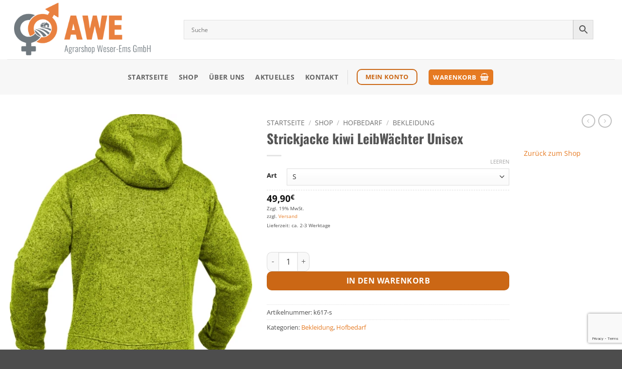

--- FILE ---
content_type: text/html; charset=UTF-8
request_url: https://www.awe-agrarshop.de/shop/hofbedarf/bekleidung/strickjacke-kiwi-leibwaechter-unisex/
body_size: 34854
content:
<!DOCTYPE html>
<html lang="de" class="loading-site no-js">
<head>
	<meta charset="UTF-8" />
	<link rel="profile" href="http://gmpg.org/xfn/11" />
	<link rel="pingback" href="https://www.awe-agrarshop.de/xmlrpc.php" />

					<script>document.documentElement.className = document.documentElement.className + ' yes-js js_active js'</script>
			<script>(function(html){html.className = html.className.replace(/\bno-js\b/,'js')})(document.documentElement);</script>
<meta name='robots' content='index, follow, max-image-preview:large, max-snippet:-1, max-video-preview:-1' />
<meta name="viewport" content="width=device-width, initial-scale=1" /><script>window._wca = window._wca || [];</script>

	<!-- This site is optimized with the Yoast SEO plugin v24.5 - https://yoast.com/wordpress/plugins/seo/ -->
	<title>Strickjacke kiwi LeibWächter Unisex - AWE-Agrarshop</title>
	<link rel="canonical" href="https://www.awe-agrarshop.de/shop/hofbedarf/bekleidung/strickjacke-kiwi-leibwaechter-unisex/" />
	<meta property="og:locale" content="de_DE" />
	<meta property="og:type" content="article" />
	<meta property="og:title" content="Strickjacke kiwi LeibWächter Unisex - AWE-Agrarshop" />
	<meta property="og:description" content="• 1 aufgesetzte Brusttasche mit Reißverschluss • 2 Eingriffstaschen mit Reißverschlüssen • 4 Innentaschen, davon 2 Dokumententaschen • 1 Frontreißverschluss mit Untertritt und Kinnschutz • verstellbarer Jackensaum mit Gummizug • verstellbare Kapuze mit Kordel • Material: 100% Polyester 800D Melange-Strick, 340 g/m² • Farbe: kiwi • Größe: XS &#8211; 5XL lieferbar &nbsp; Artikelnummer: K617" />
	<meta property="og:url" content="https://www.awe-agrarshop.de/shop/hofbedarf/bekleidung/strickjacke-kiwi-leibwaechter-unisex/" />
	<meta property="og:site_name" content="AWE-Agrarshop" />
	<meta property="article:modified_time" content="2026-01-23T02:27:03+00:00" />
	<meta property="og:image" content="https://www.awe-agrarshop.de/wp-content/uploads/2026/01/K617_2.webp" />
	<meta property="og:image:width" content="800" />
	<meta property="og:image:height" content="921" />
	<meta property="og:image:type" content="image/webp" />
	<meta name="twitter:card" content="summary_large_image" />
	<script type="application/ld+json" class="yoast-schema-graph">{"@context":"https://schema.org","@graph":[{"@type":"WebPage","@id":"https://www.awe-agrarshop.de/shop/hofbedarf/bekleidung/strickjacke-kiwi-leibwaechter-unisex/","url":"https://www.awe-agrarshop.de/shop/hofbedarf/bekleidung/strickjacke-kiwi-leibwaechter-unisex/","name":"Strickjacke kiwi LeibWächter Unisex - AWE-Agrarshop","isPartOf":{"@id":"https://www.awe-agrarshop.de/#website"},"primaryImageOfPage":{"@id":"https://www.awe-agrarshop.de/shop/hofbedarf/bekleidung/strickjacke-kiwi-leibwaechter-unisex/#primaryimage"},"image":{"@id":"https://www.awe-agrarshop.de/shop/hofbedarf/bekleidung/strickjacke-kiwi-leibwaechter-unisex/#primaryimage"},"thumbnailUrl":"https://www.awe-agrarshop.de/wp-content/uploads/2026/01/K617_2.webp","datePublished":"2026-01-23T01:32:02+00:00","dateModified":"2026-01-23T02:27:03+00:00","breadcrumb":{"@id":"https://www.awe-agrarshop.de/shop/hofbedarf/bekleidung/strickjacke-kiwi-leibwaechter-unisex/#breadcrumb"},"inLanguage":"de","potentialAction":[{"@type":"ReadAction","target":["https://www.awe-agrarshop.de/shop/hofbedarf/bekleidung/strickjacke-kiwi-leibwaechter-unisex/"]}]},{"@type":"ImageObject","inLanguage":"de","@id":"https://www.awe-agrarshop.de/shop/hofbedarf/bekleidung/strickjacke-kiwi-leibwaechter-unisex/#primaryimage","url":"https://www.awe-agrarshop.de/wp-content/uploads/2026/01/K617_2.webp","contentUrl":"https://www.awe-agrarshop.de/wp-content/uploads/2026/01/K617_2.webp","width":800,"height":921},{"@type":"BreadcrumbList","@id":"https://www.awe-agrarshop.de/shop/hofbedarf/bekleidung/strickjacke-kiwi-leibwaechter-unisex/#breadcrumb","itemListElement":[{"@type":"ListItem","position":1,"name":"Startseite","item":"https://www.awe-agrarshop.de/"},{"@type":"ListItem","position":2,"name":"Shop","item":"https://www.awe-agrarshop.de/shop/"},{"@type":"ListItem","position":3,"name":"Strickjacke kiwi LeibWächter Unisex"}]},{"@type":"WebSite","@id":"https://www.awe-agrarshop.de/#website","url":"https://www.awe-agrarshop.de/","name":"AWE-Agrarshop","description":"Landwirtschaftliche Bedarfsartikel","potentialAction":[{"@type":"SearchAction","target":{"@type":"EntryPoint","urlTemplate":"https://www.awe-agrarshop.de/?s={search_term_string}"},"query-input":{"@type":"PropertyValueSpecification","valueRequired":true,"valueName":"search_term_string"}}],"inLanguage":"de"}]}</script>
	<!-- / Yoast SEO plugin. -->


<link rel='dns-prefetch' href='//stats.wp.com' />
<link rel='prefetch' href='https://www.awe-agrarshop.de/wp-content/themes/flatsome/assets/js/flatsome.js?ver=e2eddd6c228105dac048' />
<link rel='prefetch' href='https://www.awe-agrarshop.de/wp-content/themes/flatsome/assets/js/chunk.slider.js?ver=3.20.4' />
<link rel='prefetch' href='https://www.awe-agrarshop.de/wp-content/themes/flatsome/assets/js/chunk.popups.js?ver=3.20.4' />
<link rel='prefetch' href='https://www.awe-agrarshop.de/wp-content/themes/flatsome/assets/js/chunk.tooltips.js?ver=3.20.4' />
<link rel='prefetch' href='https://www.awe-agrarshop.de/wp-content/themes/flatsome/assets/js/woocommerce.js?ver=1c9be63d628ff7c3ff4c' />
<link rel="alternate" type="application/rss+xml" title="AWE-Agrarshop &raquo; Feed" href="https://www.awe-agrarshop.de/feed/" />
<link rel="alternate" type="application/rss+xml" title="AWE-Agrarshop &raquo; Kommentar-Feed" href="https://www.awe-agrarshop.de/comments/feed/" />
<link rel="alternate" title="oEmbed (JSON)" type="application/json+oembed" href="https://www.awe-agrarshop.de/wp-json/oembed/1.0/embed?url=https%3A%2F%2Fwww.awe-agrarshop.de%2Fshop%2Fhofbedarf%2Fbekleidung%2Fstrickjacke-kiwi-leibwaechter-unisex%2F" />
<link rel="alternate" title="oEmbed (XML)" type="text/xml+oembed" href="https://www.awe-agrarshop.de/wp-json/oembed/1.0/embed?url=https%3A%2F%2Fwww.awe-agrarshop.de%2Fshop%2Fhofbedarf%2Fbekleidung%2Fstrickjacke-kiwi-leibwaechter-unisex%2F&#038;format=xml" />
<style id='wp-img-auto-sizes-contain-inline-css' type='text/css'>
img:is([sizes=auto i],[sizes^="auto," i]){contain-intrinsic-size:3000px 1500px}
/*# sourceURL=wp-img-auto-sizes-contain-inline-css */
</style>
<link rel='stylesheet' id='german-market-blocks-integrations-css' href='https://www.awe-agrarshop.de/wp-content/plugins/woocommerce-german-market/german-market-blocks/build/integrations.css?ver=3.49' type='text/css' media='all' />
<link rel='stylesheet' id='german-market-checkout-block-checkboxes-css' href='https://www.awe-agrarshop.de/wp-content/plugins/woocommerce-german-market/german-market-blocks/build/blocks/checkout-checkboxes/style-index.css?ver=3.49' type='text/css' media='all' />
<link rel='stylesheet' id='german-market-product-charging-device-css' href='https://www.awe-agrarshop.de/wp-content/plugins/woocommerce-german-market/german-market-blocks/build/blocks/product-charging-device/style-index.css?ver=3.49' type='text/css' media='all' />
<link rel='stylesheet' id='thwcfe-contact-info-section-frontend-css' href='https://www.awe-agrarshop.de/wp-content/plugins/woocommerce-checkout-field-editor-pro/block/assets/dist/style-contact-info-section-frontend.css?ver=3.7.1' type='text/css' media='all' />
<link rel='stylesheet' id='thwcfe-contact-info-section-editor-css' href='https://www.awe-agrarshop.de/wp-content/plugins/woocommerce-checkout-field-editor-pro/block/assets/dist/style-contact-info-section.css?ver=3.7.1' type='text/css' media='all' />
<link rel='stylesheet' id='thwcfe-additional-sections-frontend-css' href='https://www.awe-agrarshop.de/wp-content/plugins/woocommerce-checkout-field-editor-pro/block/assets/dist/style-additional-sections-frontend.css?ver=3.7.1' type='text/css' media='all' />
<style id='wp-emoji-styles-inline-css' type='text/css'>

	img.wp-smiley, img.emoji {
		display: inline !important;
		border: none !important;
		box-shadow: none !important;
		height: 1em !important;
		width: 1em !important;
		margin: 0 0.07em !important;
		vertical-align: -0.1em !important;
		background: none !important;
		padding: 0 !important;
	}
/*# sourceURL=wp-emoji-styles-inline-css */
</style>
<style id='wp-block-library-inline-css' type='text/css'>
:root{--wp-block-synced-color:#7a00df;--wp-block-synced-color--rgb:122,0,223;--wp-bound-block-color:var(--wp-block-synced-color);--wp-editor-canvas-background:#ddd;--wp-admin-theme-color:#007cba;--wp-admin-theme-color--rgb:0,124,186;--wp-admin-theme-color-darker-10:#006ba1;--wp-admin-theme-color-darker-10--rgb:0,107,160.5;--wp-admin-theme-color-darker-20:#005a87;--wp-admin-theme-color-darker-20--rgb:0,90,135;--wp-admin-border-width-focus:2px}@media (min-resolution:192dpi){:root{--wp-admin-border-width-focus:1.5px}}.wp-element-button{cursor:pointer}:root .has-very-light-gray-background-color{background-color:#eee}:root .has-very-dark-gray-background-color{background-color:#313131}:root .has-very-light-gray-color{color:#eee}:root .has-very-dark-gray-color{color:#313131}:root .has-vivid-green-cyan-to-vivid-cyan-blue-gradient-background{background:linear-gradient(135deg,#00d084,#0693e3)}:root .has-purple-crush-gradient-background{background:linear-gradient(135deg,#34e2e4,#4721fb 50%,#ab1dfe)}:root .has-hazy-dawn-gradient-background{background:linear-gradient(135deg,#faaca8,#dad0ec)}:root .has-subdued-olive-gradient-background{background:linear-gradient(135deg,#fafae1,#67a671)}:root .has-atomic-cream-gradient-background{background:linear-gradient(135deg,#fdd79a,#004a59)}:root .has-nightshade-gradient-background{background:linear-gradient(135deg,#330968,#31cdcf)}:root .has-midnight-gradient-background{background:linear-gradient(135deg,#020381,#2874fc)}:root{--wp--preset--font-size--normal:16px;--wp--preset--font-size--huge:42px}.has-regular-font-size{font-size:1em}.has-larger-font-size{font-size:2.625em}.has-normal-font-size{font-size:var(--wp--preset--font-size--normal)}.has-huge-font-size{font-size:var(--wp--preset--font-size--huge)}.has-text-align-center{text-align:center}.has-text-align-left{text-align:left}.has-text-align-right{text-align:right}.has-fit-text{white-space:nowrap!important}#end-resizable-editor-section{display:none}.aligncenter{clear:both}.items-justified-left{justify-content:flex-start}.items-justified-center{justify-content:center}.items-justified-right{justify-content:flex-end}.items-justified-space-between{justify-content:space-between}.screen-reader-text{border:0;clip-path:inset(50%);height:1px;margin:-1px;overflow:hidden;padding:0;position:absolute;width:1px;word-wrap:normal!important}.screen-reader-text:focus{background-color:#ddd;clip-path:none;color:#444;display:block;font-size:1em;height:auto;left:5px;line-height:normal;padding:15px 23px 14px;text-decoration:none;top:5px;width:auto;z-index:100000}html :where(.has-border-color){border-style:solid}html :where([style*=border-top-color]){border-top-style:solid}html :where([style*=border-right-color]){border-right-style:solid}html :where([style*=border-bottom-color]){border-bottom-style:solid}html :where([style*=border-left-color]){border-left-style:solid}html :where([style*=border-width]){border-style:solid}html :where([style*=border-top-width]){border-top-style:solid}html :where([style*=border-right-width]){border-right-style:solid}html :where([style*=border-bottom-width]){border-bottom-style:solid}html :where([style*=border-left-width]){border-left-style:solid}html :where(img[class*=wp-image-]){height:auto;max-width:100%}:where(figure){margin:0 0 1em}html :where(.is-position-sticky){--wp-admin--admin-bar--position-offset:var(--wp-admin--admin-bar--height,0px)}@media screen and (max-width:600px){html :where(.is-position-sticky){--wp-admin--admin-bar--position-offset:0px}}

/*# sourceURL=wp-block-library-inline-css */
</style><link rel='stylesheet' id='wc-blocks-style-css' href='https://www.awe-agrarshop.de/wp-content/plugins/woocommerce/assets/client/blocks/wc-blocks.css?ver=wc-9.6.3' type='text/css' media='all' />
<link rel='stylesheet' id='jquery-selectBox-css' href='https://www.awe-agrarshop.de/wp-content/plugins/yith-woocommerce-wishlist/assets/css/jquery.selectBox.css?ver=1.2.0' type='text/css' media='all' />
<link rel='stylesheet' id='woocommerce_prettyPhoto_css-css' href='//www.awe-agrarshop.de/wp-content/plugins/woocommerce/assets/css/prettyPhoto.css?ver=3.1.6' type='text/css' media='all' />
<link rel='stylesheet' id='yith-wcwl-main-css' href='https://www.awe-agrarshop.de/wp-content/plugins/yith-woocommerce-wishlist/assets/css/style.css?ver=4.3.0' type='text/css' media='all' />
<style id='yith-wcwl-main-inline-css' type='text/css'>
 :root { --color-add-to-wishlist-background: #333333; --color-add-to-wishlist-text: #FFFFFF; --color-add-to-wishlist-border: #333333; --color-add-to-wishlist-background-hover: #333333; --color-add-to-wishlist-text-hover: #FFFFFF; --color-add-to-wishlist-border-hover: #333333; --rounded-corners-radius: 16px; --color-add-to-cart-background: #333333; --color-add-to-cart-text: #FFFFFF; --color-add-to-cart-border: #333333; --color-add-to-cart-background-hover: #4F4F4F; --color-add-to-cart-text-hover: #FFFFFF; --color-add-to-cart-border-hover: #4F4F4F; --add-to-cart-rounded-corners-radius: 16px; --color-button-style-1-background: #333333; --color-button-style-1-text: #FFFFFF; --color-button-style-1-border: #333333; --color-button-style-1-background-hover: #4F4F4F; --color-button-style-1-text-hover: #FFFFFF; --color-button-style-1-border-hover: #4F4F4F; --color-button-style-2-background: #333333; --color-button-style-2-text: #FFFFFF; --color-button-style-2-border: #333333; --color-button-style-2-background-hover: #4F4F4F; --color-button-style-2-text-hover: #FFFFFF; --color-button-style-2-border-hover: #4F4F4F; --color-wishlist-table-background: #FFFFFF; --color-wishlist-table-text: #6d6c6c; --color-wishlist-table-border: #FFFFFF; --color-headers-background: #F4F4F4; --color-share-button-color: #FFFFFF; --color-share-button-color-hover: #FFFFFF; --color-fb-button-background: #39599E; --color-fb-button-background-hover: #595A5A; --color-tw-button-background: #45AFE2; --color-tw-button-background-hover: #595A5A; --color-pr-button-background: #AB2E31; --color-pr-button-background-hover: #595A5A; --color-em-button-background: #FBB102; --color-em-button-background-hover: #595A5A; --color-wa-button-background: #00A901; --color-wa-button-background-hover: #595A5A; --feedback-duration: 3s } 
 :root { --color-add-to-wishlist-background: #333333; --color-add-to-wishlist-text: #FFFFFF; --color-add-to-wishlist-border: #333333; --color-add-to-wishlist-background-hover: #333333; --color-add-to-wishlist-text-hover: #FFFFFF; --color-add-to-wishlist-border-hover: #333333; --rounded-corners-radius: 16px; --color-add-to-cart-background: #333333; --color-add-to-cart-text: #FFFFFF; --color-add-to-cart-border: #333333; --color-add-to-cart-background-hover: #4F4F4F; --color-add-to-cart-text-hover: #FFFFFF; --color-add-to-cart-border-hover: #4F4F4F; --add-to-cart-rounded-corners-radius: 16px; --color-button-style-1-background: #333333; --color-button-style-1-text: #FFFFFF; --color-button-style-1-border: #333333; --color-button-style-1-background-hover: #4F4F4F; --color-button-style-1-text-hover: #FFFFFF; --color-button-style-1-border-hover: #4F4F4F; --color-button-style-2-background: #333333; --color-button-style-2-text: #FFFFFF; --color-button-style-2-border: #333333; --color-button-style-2-background-hover: #4F4F4F; --color-button-style-2-text-hover: #FFFFFF; --color-button-style-2-border-hover: #4F4F4F; --color-wishlist-table-background: #FFFFFF; --color-wishlist-table-text: #6d6c6c; --color-wishlist-table-border: #FFFFFF; --color-headers-background: #F4F4F4; --color-share-button-color: #FFFFFF; --color-share-button-color-hover: #FFFFFF; --color-fb-button-background: #39599E; --color-fb-button-background-hover: #595A5A; --color-tw-button-background: #45AFE2; --color-tw-button-background-hover: #595A5A; --color-pr-button-background: #AB2E31; --color-pr-button-background-hover: #595A5A; --color-em-button-background: #FBB102; --color-em-button-background-hover: #595A5A; --color-wa-button-background: #00A901; --color-wa-button-background-hover: #595A5A; --feedback-duration: 3s } 
 :root { --color-add-to-wishlist-background: #333333; --color-add-to-wishlist-text: #FFFFFF; --color-add-to-wishlist-border: #333333; --color-add-to-wishlist-background-hover: #333333; --color-add-to-wishlist-text-hover: #FFFFFF; --color-add-to-wishlist-border-hover: #333333; --rounded-corners-radius: 16px; --color-add-to-cart-background: #333333; --color-add-to-cart-text: #FFFFFF; --color-add-to-cart-border: #333333; --color-add-to-cart-background-hover: #4F4F4F; --color-add-to-cart-text-hover: #FFFFFF; --color-add-to-cart-border-hover: #4F4F4F; --add-to-cart-rounded-corners-radius: 16px; --color-button-style-1-background: #333333; --color-button-style-1-text: #FFFFFF; --color-button-style-1-border: #333333; --color-button-style-1-background-hover: #4F4F4F; --color-button-style-1-text-hover: #FFFFFF; --color-button-style-1-border-hover: #4F4F4F; --color-button-style-2-background: #333333; --color-button-style-2-text: #FFFFFF; --color-button-style-2-border: #333333; --color-button-style-2-background-hover: #4F4F4F; --color-button-style-2-text-hover: #FFFFFF; --color-button-style-2-border-hover: #4F4F4F; --color-wishlist-table-background: #FFFFFF; --color-wishlist-table-text: #6d6c6c; --color-wishlist-table-border: #FFFFFF; --color-headers-background: #F4F4F4; --color-share-button-color: #FFFFFF; --color-share-button-color-hover: #FFFFFF; --color-fb-button-background: #39599E; --color-fb-button-background-hover: #595A5A; --color-tw-button-background: #45AFE2; --color-tw-button-background-hover: #595A5A; --color-pr-button-background: #AB2E31; --color-pr-button-background-hover: #595A5A; --color-em-button-background: #FBB102; --color-em-button-background-hover: #595A5A; --color-wa-button-background: #00A901; --color-wa-button-background-hover: #595A5A; --feedback-duration: 3s } 
 :root { --color-add-to-wishlist-background: #333333; --color-add-to-wishlist-text: #FFFFFF; --color-add-to-wishlist-border: #333333; --color-add-to-wishlist-background-hover: #333333; --color-add-to-wishlist-text-hover: #FFFFFF; --color-add-to-wishlist-border-hover: #333333; --rounded-corners-radius: 16px; --color-add-to-cart-background: #333333; --color-add-to-cart-text: #FFFFFF; --color-add-to-cart-border: #333333; --color-add-to-cart-background-hover: #4F4F4F; --color-add-to-cart-text-hover: #FFFFFF; --color-add-to-cart-border-hover: #4F4F4F; --add-to-cart-rounded-corners-radius: 16px; --color-button-style-1-background: #333333; --color-button-style-1-text: #FFFFFF; --color-button-style-1-border: #333333; --color-button-style-1-background-hover: #4F4F4F; --color-button-style-1-text-hover: #FFFFFF; --color-button-style-1-border-hover: #4F4F4F; --color-button-style-2-background: #333333; --color-button-style-2-text: #FFFFFF; --color-button-style-2-border: #333333; --color-button-style-2-background-hover: #4F4F4F; --color-button-style-2-text-hover: #FFFFFF; --color-button-style-2-border-hover: #4F4F4F; --color-wishlist-table-background: #FFFFFF; --color-wishlist-table-text: #6d6c6c; --color-wishlist-table-border: #FFFFFF; --color-headers-background: #F4F4F4; --color-share-button-color: #FFFFFF; --color-share-button-color-hover: #FFFFFF; --color-fb-button-background: #39599E; --color-fb-button-background-hover: #595A5A; --color-tw-button-background: #45AFE2; --color-tw-button-background-hover: #595A5A; --color-pr-button-background: #AB2E31; --color-pr-button-background-hover: #595A5A; --color-em-button-background: #FBB102; --color-em-button-background-hover: #595A5A; --color-wa-button-background: #00A901; --color-wa-button-background-hover: #595A5A; --feedback-duration: 3s } 
 :root { --color-add-to-wishlist-background: #333333; --color-add-to-wishlist-text: #FFFFFF; --color-add-to-wishlist-border: #333333; --color-add-to-wishlist-background-hover: #333333; --color-add-to-wishlist-text-hover: #FFFFFF; --color-add-to-wishlist-border-hover: #333333; --rounded-corners-radius: 16px; --color-add-to-cart-background: #333333; --color-add-to-cart-text: #FFFFFF; --color-add-to-cart-border: #333333; --color-add-to-cart-background-hover: #4F4F4F; --color-add-to-cart-text-hover: #FFFFFF; --color-add-to-cart-border-hover: #4F4F4F; --add-to-cart-rounded-corners-radius: 16px; --color-button-style-1-background: #333333; --color-button-style-1-text: #FFFFFF; --color-button-style-1-border: #333333; --color-button-style-1-background-hover: #4F4F4F; --color-button-style-1-text-hover: #FFFFFF; --color-button-style-1-border-hover: #4F4F4F; --color-button-style-2-background: #333333; --color-button-style-2-text: #FFFFFF; --color-button-style-2-border: #333333; --color-button-style-2-background-hover: #4F4F4F; --color-button-style-2-text-hover: #FFFFFF; --color-button-style-2-border-hover: #4F4F4F; --color-wishlist-table-background: #FFFFFF; --color-wishlist-table-text: #6d6c6c; --color-wishlist-table-border: #FFFFFF; --color-headers-background: #F4F4F4; --color-share-button-color: #FFFFFF; --color-share-button-color-hover: #FFFFFF; --color-fb-button-background: #39599E; --color-fb-button-background-hover: #595A5A; --color-tw-button-background: #45AFE2; --color-tw-button-background-hover: #595A5A; --color-pr-button-background: #AB2E31; --color-pr-button-background-hover: #595A5A; --color-em-button-background: #FBB102; --color-em-button-background-hover: #595A5A; --color-wa-button-background: #00A901; --color-wa-button-background-hover: #595A5A; --feedback-duration: 3s } 
 :root { --color-add-to-wishlist-background: #333333; --color-add-to-wishlist-text: #FFFFFF; --color-add-to-wishlist-border: #333333; --color-add-to-wishlist-background-hover: #333333; --color-add-to-wishlist-text-hover: #FFFFFF; --color-add-to-wishlist-border-hover: #333333; --rounded-corners-radius: 16px; --color-add-to-cart-background: #333333; --color-add-to-cart-text: #FFFFFF; --color-add-to-cart-border: #333333; --color-add-to-cart-background-hover: #4F4F4F; --color-add-to-cart-text-hover: #FFFFFF; --color-add-to-cart-border-hover: #4F4F4F; --add-to-cart-rounded-corners-radius: 16px; --color-button-style-1-background: #333333; --color-button-style-1-text: #FFFFFF; --color-button-style-1-border: #333333; --color-button-style-1-background-hover: #4F4F4F; --color-button-style-1-text-hover: #FFFFFF; --color-button-style-1-border-hover: #4F4F4F; --color-button-style-2-background: #333333; --color-button-style-2-text: #FFFFFF; --color-button-style-2-border: #333333; --color-button-style-2-background-hover: #4F4F4F; --color-button-style-2-text-hover: #FFFFFF; --color-button-style-2-border-hover: #4F4F4F; --color-wishlist-table-background: #FFFFFF; --color-wishlist-table-text: #6d6c6c; --color-wishlist-table-border: #FFFFFF; --color-headers-background: #F4F4F4; --color-share-button-color: #FFFFFF; --color-share-button-color-hover: #FFFFFF; --color-fb-button-background: #39599E; --color-fb-button-background-hover: #595A5A; --color-tw-button-background: #45AFE2; --color-tw-button-background-hover: #595A5A; --color-pr-button-background: #AB2E31; --color-pr-button-background-hover: #595A5A; --color-em-button-background: #FBB102; --color-em-button-background-hover: #595A5A; --color-wa-button-background: #00A901; --color-wa-button-background-hover: #595A5A; --feedback-duration: 3s } 
 :root { --color-add-to-wishlist-background: #333333; --color-add-to-wishlist-text: #FFFFFF; --color-add-to-wishlist-border: #333333; --color-add-to-wishlist-background-hover: #333333; --color-add-to-wishlist-text-hover: #FFFFFF; --color-add-to-wishlist-border-hover: #333333; --rounded-corners-radius: 16px; --color-add-to-cart-background: #333333; --color-add-to-cart-text: #FFFFFF; --color-add-to-cart-border: #333333; --color-add-to-cart-background-hover: #4F4F4F; --color-add-to-cart-text-hover: #FFFFFF; --color-add-to-cart-border-hover: #4F4F4F; --add-to-cart-rounded-corners-radius: 16px; --color-button-style-1-background: #333333; --color-button-style-1-text: #FFFFFF; --color-button-style-1-border: #333333; --color-button-style-1-background-hover: #4F4F4F; --color-button-style-1-text-hover: #FFFFFF; --color-button-style-1-border-hover: #4F4F4F; --color-button-style-2-background: #333333; --color-button-style-2-text: #FFFFFF; --color-button-style-2-border: #333333; --color-button-style-2-background-hover: #4F4F4F; --color-button-style-2-text-hover: #FFFFFF; --color-button-style-2-border-hover: #4F4F4F; --color-wishlist-table-background: #FFFFFF; --color-wishlist-table-text: #6d6c6c; --color-wishlist-table-border: #FFFFFF; --color-headers-background: #F4F4F4; --color-share-button-color: #FFFFFF; --color-share-button-color-hover: #FFFFFF; --color-fb-button-background: #39599E; --color-fb-button-background-hover: #595A5A; --color-tw-button-background: #45AFE2; --color-tw-button-background-hover: #595A5A; --color-pr-button-background: #AB2E31; --color-pr-button-background-hover: #595A5A; --color-em-button-background: #FBB102; --color-em-button-background-hover: #595A5A; --color-wa-button-background: #00A901; --color-wa-button-background-hover: #595A5A; --feedback-duration: 3s } 
 :root { --color-add-to-wishlist-background: #333333; --color-add-to-wishlist-text: #FFFFFF; --color-add-to-wishlist-border: #333333; --color-add-to-wishlist-background-hover: #333333; --color-add-to-wishlist-text-hover: #FFFFFF; --color-add-to-wishlist-border-hover: #333333; --rounded-corners-radius: 16px; --color-add-to-cart-background: #333333; --color-add-to-cart-text: #FFFFFF; --color-add-to-cart-border: #333333; --color-add-to-cart-background-hover: #4F4F4F; --color-add-to-cart-text-hover: #FFFFFF; --color-add-to-cart-border-hover: #4F4F4F; --add-to-cart-rounded-corners-radius: 16px; --color-button-style-1-background: #333333; --color-button-style-1-text: #FFFFFF; --color-button-style-1-border: #333333; --color-button-style-1-background-hover: #4F4F4F; --color-button-style-1-text-hover: #FFFFFF; --color-button-style-1-border-hover: #4F4F4F; --color-button-style-2-background: #333333; --color-button-style-2-text: #FFFFFF; --color-button-style-2-border: #333333; --color-button-style-2-background-hover: #4F4F4F; --color-button-style-2-text-hover: #FFFFFF; --color-button-style-2-border-hover: #4F4F4F; --color-wishlist-table-background: #FFFFFF; --color-wishlist-table-text: #6d6c6c; --color-wishlist-table-border: #FFFFFF; --color-headers-background: #F4F4F4; --color-share-button-color: #FFFFFF; --color-share-button-color-hover: #FFFFFF; --color-fb-button-background: #39599E; --color-fb-button-background-hover: #595A5A; --color-tw-button-background: #45AFE2; --color-tw-button-background-hover: #595A5A; --color-pr-button-background: #AB2E31; --color-pr-button-background-hover: #595A5A; --color-em-button-background: #FBB102; --color-em-button-background-hover: #595A5A; --color-wa-button-background: #00A901; --color-wa-button-background-hover: #595A5A; --feedback-duration: 3s } 
 :root { --color-add-to-wishlist-background: #333333; --color-add-to-wishlist-text: #FFFFFF; --color-add-to-wishlist-border: #333333; --color-add-to-wishlist-background-hover: #333333; --color-add-to-wishlist-text-hover: #FFFFFF; --color-add-to-wishlist-border-hover: #333333; --rounded-corners-radius: 16px; --color-add-to-cart-background: #333333; --color-add-to-cart-text: #FFFFFF; --color-add-to-cart-border: #333333; --color-add-to-cart-background-hover: #4F4F4F; --color-add-to-cart-text-hover: #FFFFFF; --color-add-to-cart-border-hover: #4F4F4F; --add-to-cart-rounded-corners-radius: 16px; --color-button-style-1-background: #333333; --color-button-style-1-text: #FFFFFF; --color-button-style-1-border: #333333; --color-button-style-1-background-hover: #4F4F4F; --color-button-style-1-text-hover: #FFFFFF; --color-button-style-1-border-hover: #4F4F4F; --color-button-style-2-background: #333333; --color-button-style-2-text: #FFFFFF; --color-button-style-2-border: #333333; --color-button-style-2-background-hover: #4F4F4F; --color-button-style-2-text-hover: #FFFFFF; --color-button-style-2-border-hover: #4F4F4F; --color-wishlist-table-background: #FFFFFF; --color-wishlist-table-text: #6d6c6c; --color-wishlist-table-border: #FFFFFF; --color-headers-background: #F4F4F4; --color-share-button-color: #FFFFFF; --color-share-button-color-hover: #FFFFFF; --color-fb-button-background: #39599E; --color-fb-button-background-hover: #595A5A; --color-tw-button-background: #45AFE2; --color-tw-button-background-hover: #595A5A; --color-pr-button-background: #AB2E31; --color-pr-button-background-hover: #595A5A; --color-em-button-background: #FBB102; --color-em-button-background-hover: #595A5A; --color-wa-button-background: #00A901; --color-wa-button-background-hover: #595A5A; --feedback-duration: 3s } 
/*# sourceURL=yith-wcwl-main-inline-css */
</style>
<style id='global-styles-inline-css' type='text/css'>
:root{--wp--preset--aspect-ratio--square: 1;--wp--preset--aspect-ratio--4-3: 4/3;--wp--preset--aspect-ratio--3-4: 3/4;--wp--preset--aspect-ratio--3-2: 3/2;--wp--preset--aspect-ratio--2-3: 2/3;--wp--preset--aspect-ratio--16-9: 16/9;--wp--preset--aspect-ratio--9-16: 9/16;--wp--preset--color--black: #000000;--wp--preset--color--cyan-bluish-gray: #abb8c3;--wp--preset--color--white: #ffffff;--wp--preset--color--pale-pink: #f78da7;--wp--preset--color--vivid-red: #cf2e2e;--wp--preset--color--luminous-vivid-orange: #ff6900;--wp--preset--color--luminous-vivid-amber: #fcb900;--wp--preset--color--light-green-cyan: #7bdcb5;--wp--preset--color--vivid-green-cyan: #00d084;--wp--preset--color--pale-cyan-blue: #8ed1fc;--wp--preset--color--vivid-cyan-blue: #0693e3;--wp--preset--color--vivid-purple: #9b51e0;--wp--preset--color--primary: #e67a22;--wp--preset--color--secondary: #cb6715;--wp--preset--color--success: #627D47;--wp--preset--color--alert: #b20000;--wp--preset--gradient--vivid-cyan-blue-to-vivid-purple: linear-gradient(135deg,rgb(6,147,227) 0%,rgb(155,81,224) 100%);--wp--preset--gradient--light-green-cyan-to-vivid-green-cyan: linear-gradient(135deg,rgb(122,220,180) 0%,rgb(0,208,130) 100%);--wp--preset--gradient--luminous-vivid-amber-to-luminous-vivid-orange: linear-gradient(135deg,rgb(252,185,0) 0%,rgb(255,105,0) 100%);--wp--preset--gradient--luminous-vivid-orange-to-vivid-red: linear-gradient(135deg,rgb(255,105,0) 0%,rgb(207,46,46) 100%);--wp--preset--gradient--very-light-gray-to-cyan-bluish-gray: linear-gradient(135deg,rgb(238,238,238) 0%,rgb(169,184,195) 100%);--wp--preset--gradient--cool-to-warm-spectrum: linear-gradient(135deg,rgb(74,234,220) 0%,rgb(151,120,209) 20%,rgb(207,42,186) 40%,rgb(238,44,130) 60%,rgb(251,105,98) 80%,rgb(254,248,76) 100%);--wp--preset--gradient--blush-light-purple: linear-gradient(135deg,rgb(255,206,236) 0%,rgb(152,150,240) 100%);--wp--preset--gradient--blush-bordeaux: linear-gradient(135deg,rgb(254,205,165) 0%,rgb(254,45,45) 50%,rgb(107,0,62) 100%);--wp--preset--gradient--luminous-dusk: linear-gradient(135deg,rgb(255,203,112) 0%,rgb(199,81,192) 50%,rgb(65,88,208) 100%);--wp--preset--gradient--pale-ocean: linear-gradient(135deg,rgb(255,245,203) 0%,rgb(182,227,212) 50%,rgb(51,167,181) 100%);--wp--preset--gradient--electric-grass: linear-gradient(135deg,rgb(202,248,128) 0%,rgb(113,206,126) 100%);--wp--preset--gradient--midnight: linear-gradient(135deg,rgb(2,3,129) 0%,rgb(40,116,252) 100%);--wp--preset--font-size--small: 13px;--wp--preset--font-size--medium: 20px;--wp--preset--font-size--large: 36px;--wp--preset--font-size--x-large: 42px;--wp--preset--font-family--inter: "Inter", sans-serif;--wp--preset--font-family--cardo: Cardo;--wp--preset--spacing--20: 0.44rem;--wp--preset--spacing--30: 0.67rem;--wp--preset--spacing--40: 1rem;--wp--preset--spacing--50: 1.5rem;--wp--preset--spacing--60: 2.25rem;--wp--preset--spacing--70: 3.38rem;--wp--preset--spacing--80: 5.06rem;--wp--preset--shadow--natural: 6px 6px 9px rgba(0, 0, 0, 0.2);--wp--preset--shadow--deep: 12px 12px 50px rgba(0, 0, 0, 0.4);--wp--preset--shadow--sharp: 6px 6px 0px rgba(0, 0, 0, 0.2);--wp--preset--shadow--outlined: 6px 6px 0px -3px rgb(255, 255, 255), 6px 6px rgb(0, 0, 0);--wp--preset--shadow--crisp: 6px 6px 0px rgb(0, 0, 0);}:where(body) { margin: 0; }.wp-site-blocks > .alignleft { float: left; margin-right: 2em; }.wp-site-blocks > .alignright { float: right; margin-left: 2em; }.wp-site-blocks > .aligncenter { justify-content: center; margin-left: auto; margin-right: auto; }:where(.is-layout-flex){gap: 0.5em;}:where(.is-layout-grid){gap: 0.5em;}.is-layout-flow > .alignleft{float: left;margin-inline-start: 0;margin-inline-end: 2em;}.is-layout-flow > .alignright{float: right;margin-inline-start: 2em;margin-inline-end: 0;}.is-layout-flow > .aligncenter{margin-left: auto !important;margin-right: auto !important;}.is-layout-constrained > .alignleft{float: left;margin-inline-start: 0;margin-inline-end: 2em;}.is-layout-constrained > .alignright{float: right;margin-inline-start: 2em;margin-inline-end: 0;}.is-layout-constrained > .aligncenter{margin-left: auto !important;margin-right: auto !important;}.is-layout-constrained > :where(:not(.alignleft):not(.alignright):not(.alignfull)){margin-left: auto !important;margin-right: auto !important;}body .is-layout-flex{display: flex;}.is-layout-flex{flex-wrap: wrap;align-items: center;}.is-layout-flex > :is(*, div){margin: 0;}body .is-layout-grid{display: grid;}.is-layout-grid > :is(*, div){margin: 0;}body{padding-top: 0px;padding-right: 0px;padding-bottom: 0px;padding-left: 0px;}a:where(:not(.wp-element-button)){text-decoration: none;}:root :where(.wp-element-button, .wp-block-button__link){background-color: #32373c;border-width: 0;color: #fff;font-family: inherit;font-size: inherit;font-style: inherit;font-weight: inherit;letter-spacing: inherit;line-height: inherit;padding-top: calc(0.667em + 2px);padding-right: calc(1.333em + 2px);padding-bottom: calc(0.667em + 2px);padding-left: calc(1.333em + 2px);text-decoration: none;text-transform: inherit;}.has-black-color{color: var(--wp--preset--color--black) !important;}.has-cyan-bluish-gray-color{color: var(--wp--preset--color--cyan-bluish-gray) !important;}.has-white-color{color: var(--wp--preset--color--white) !important;}.has-pale-pink-color{color: var(--wp--preset--color--pale-pink) !important;}.has-vivid-red-color{color: var(--wp--preset--color--vivid-red) !important;}.has-luminous-vivid-orange-color{color: var(--wp--preset--color--luminous-vivid-orange) !important;}.has-luminous-vivid-amber-color{color: var(--wp--preset--color--luminous-vivid-amber) !important;}.has-light-green-cyan-color{color: var(--wp--preset--color--light-green-cyan) !important;}.has-vivid-green-cyan-color{color: var(--wp--preset--color--vivid-green-cyan) !important;}.has-pale-cyan-blue-color{color: var(--wp--preset--color--pale-cyan-blue) !important;}.has-vivid-cyan-blue-color{color: var(--wp--preset--color--vivid-cyan-blue) !important;}.has-vivid-purple-color{color: var(--wp--preset--color--vivid-purple) !important;}.has-primary-color{color: var(--wp--preset--color--primary) !important;}.has-secondary-color{color: var(--wp--preset--color--secondary) !important;}.has-success-color{color: var(--wp--preset--color--success) !important;}.has-alert-color{color: var(--wp--preset--color--alert) !important;}.has-black-background-color{background-color: var(--wp--preset--color--black) !important;}.has-cyan-bluish-gray-background-color{background-color: var(--wp--preset--color--cyan-bluish-gray) !important;}.has-white-background-color{background-color: var(--wp--preset--color--white) !important;}.has-pale-pink-background-color{background-color: var(--wp--preset--color--pale-pink) !important;}.has-vivid-red-background-color{background-color: var(--wp--preset--color--vivid-red) !important;}.has-luminous-vivid-orange-background-color{background-color: var(--wp--preset--color--luminous-vivid-orange) !important;}.has-luminous-vivid-amber-background-color{background-color: var(--wp--preset--color--luminous-vivid-amber) !important;}.has-light-green-cyan-background-color{background-color: var(--wp--preset--color--light-green-cyan) !important;}.has-vivid-green-cyan-background-color{background-color: var(--wp--preset--color--vivid-green-cyan) !important;}.has-pale-cyan-blue-background-color{background-color: var(--wp--preset--color--pale-cyan-blue) !important;}.has-vivid-cyan-blue-background-color{background-color: var(--wp--preset--color--vivid-cyan-blue) !important;}.has-vivid-purple-background-color{background-color: var(--wp--preset--color--vivid-purple) !important;}.has-primary-background-color{background-color: var(--wp--preset--color--primary) !important;}.has-secondary-background-color{background-color: var(--wp--preset--color--secondary) !important;}.has-success-background-color{background-color: var(--wp--preset--color--success) !important;}.has-alert-background-color{background-color: var(--wp--preset--color--alert) !important;}.has-black-border-color{border-color: var(--wp--preset--color--black) !important;}.has-cyan-bluish-gray-border-color{border-color: var(--wp--preset--color--cyan-bluish-gray) !important;}.has-white-border-color{border-color: var(--wp--preset--color--white) !important;}.has-pale-pink-border-color{border-color: var(--wp--preset--color--pale-pink) !important;}.has-vivid-red-border-color{border-color: var(--wp--preset--color--vivid-red) !important;}.has-luminous-vivid-orange-border-color{border-color: var(--wp--preset--color--luminous-vivid-orange) !important;}.has-luminous-vivid-amber-border-color{border-color: var(--wp--preset--color--luminous-vivid-amber) !important;}.has-light-green-cyan-border-color{border-color: var(--wp--preset--color--light-green-cyan) !important;}.has-vivid-green-cyan-border-color{border-color: var(--wp--preset--color--vivid-green-cyan) !important;}.has-pale-cyan-blue-border-color{border-color: var(--wp--preset--color--pale-cyan-blue) !important;}.has-vivid-cyan-blue-border-color{border-color: var(--wp--preset--color--vivid-cyan-blue) !important;}.has-vivid-purple-border-color{border-color: var(--wp--preset--color--vivid-purple) !important;}.has-primary-border-color{border-color: var(--wp--preset--color--primary) !important;}.has-secondary-border-color{border-color: var(--wp--preset--color--secondary) !important;}.has-success-border-color{border-color: var(--wp--preset--color--success) !important;}.has-alert-border-color{border-color: var(--wp--preset--color--alert) !important;}.has-vivid-cyan-blue-to-vivid-purple-gradient-background{background: var(--wp--preset--gradient--vivid-cyan-blue-to-vivid-purple) !important;}.has-light-green-cyan-to-vivid-green-cyan-gradient-background{background: var(--wp--preset--gradient--light-green-cyan-to-vivid-green-cyan) !important;}.has-luminous-vivid-amber-to-luminous-vivid-orange-gradient-background{background: var(--wp--preset--gradient--luminous-vivid-amber-to-luminous-vivid-orange) !important;}.has-luminous-vivid-orange-to-vivid-red-gradient-background{background: var(--wp--preset--gradient--luminous-vivid-orange-to-vivid-red) !important;}.has-very-light-gray-to-cyan-bluish-gray-gradient-background{background: var(--wp--preset--gradient--very-light-gray-to-cyan-bluish-gray) !important;}.has-cool-to-warm-spectrum-gradient-background{background: var(--wp--preset--gradient--cool-to-warm-spectrum) !important;}.has-blush-light-purple-gradient-background{background: var(--wp--preset--gradient--blush-light-purple) !important;}.has-blush-bordeaux-gradient-background{background: var(--wp--preset--gradient--blush-bordeaux) !important;}.has-luminous-dusk-gradient-background{background: var(--wp--preset--gradient--luminous-dusk) !important;}.has-pale-ocean-gradient-background{background: var(--wp--preset--gradient--pale-ocean) !important;}.has-electric-grass-gradient-background{background: var(--wp--preset--gradient--electric-grass) !important;}.has-midnight-gradient-background{background: var(--wp--preset--gradient--midnight) !important;}.has-small-font-size{font-size: var(--wp--preset--font-size--small) !important;}.has-medium-font-size{font-size: var(--wp--preset--font-size--medium) !important;}.has-large-font-size{font-size: var(--wp--preset--font-size--large) !important;}.has-x-large-font-size{font-size: var(--wp--preset--font-size--x-large) !important;}.has-inter-font-family{font-family: var(--wp--preset--font-family--inter) !important;}.has-cardo-font-family{font-family: var(--wp--preset--font-family--cardo) !important;}
/*# sourceURL=global-styles-inline-css */
</style>

<link rel='stylesheet' id='contact-form-7-css' href='https://www.awe-agrarshop.de/wp-content/plugins/contact-form-7/includes/css/styles.css?ver=6.0.4' type='text/css' media='all' />
<link rel='stylesheet' id='wpmenucart-icons-css' href='https://www.awe-agrarshop.de/wp-content/plugins/woocommerce-menu-bar-cart/assets/css/wpmenucart-icons.min.css?ver=2.14.10' type='text/css' media='all' />
<style id='wpmenucart-icons-inline-css' type='text/css'>
@font-face{font-family:WPMenuCart;src:url(https://www.awe-agrarshop.de/wp-content/plugins/woocommerce-menu-bar-cart/assets/fonts/WPMenuCart.eot);src:url(https://www.awe-agrarshop.de/wp-content/plugins/woocommerce-menu-bar-cart/assets/fonts/WPMenuCart.eot?#iefix) format('embedded-opentype'),url(https://www.awe-agrarshop.de/wp-content/plugins/woocommerce-menu-bar-cart/assets/fonts/WPMenuCart.woff2) format('woff2'),url(https://www.awe-agrarshop.de/wp-content/plugins/woocommerce-menu-bar-cart/assets/fonts/WPMenuCart.woff) format('woff'),url(https://www.awe-agrarshop.de/wp-content/plugins/woocommerce-menu-bar-cart/assets/fonts/WPMenuCart.ttf) format('truetype'),url(https://www.awe-agrarshop.de/wp-content/plugins/woocommerce-menu-bar-cart/assets/fonts/WPMenuCart.svg#WPMenuCart) format('svg');font-weight:400;font-style:normal;font-display:swap}
/*# sourceURL=wpmenucart-icons-inline-css */
</style>
<link rel='stylesheet' id='wpmenucart-css' href='https://www.awe-agrarshop.de/wp-content/plugins/woocommerce-menu-bar-cart/assets/css/wpmenucart-main.min.css?ver=2.14.10' type='text/css' media='all' />
<style id='wpmenucart-inline-css' type='text/css'>
.et-cart-info { display:none !important; } .site-header-cart { display:none !important; }
/*# sourceURL=wpmenucart-inline-css */
</style>
<style id='woocommerce-inline-inline-css' type='text/css'>
.woocommerce form .form-row .required { visibility: visible; }
/*# sourceURL=woocommerce-inline-inline-css */
</style>
<link rel='stylesheet' id='aws-pro-style-css' href='https://www.awe-agrarshop.de/wp-content/plugins/advanced-woo-search-pro/assets/css/common.min.css?ver=pro3.25' type='text/css' media='all' />
<link rel='stylesheet' id='brands-styles-css' href='https://www.awe-agrarshop.de/wp-content/plugins/woocommerce/assets/css/brands.css?ver=9.6.3' type='text/css' media='all' />
<link rel='stylesheet' id='flatsome-woocommerce-wishlist-css' href='https://www.awe-agrarshop.de/wp-content/themes/flatsome/inc/integrations/wc-yith-wishlist/wishlist.css?ver=3.20.4' type='text/css' media='all' />
<style id='akismet-widget-style-inline-css' type='text/css'>

			.a-stats {
				--akismet-color-mid-green: #357b49;
				--akismet-color-white: #fff;
				--akismet-color-light-grey: #f6f7f7;

				max-width: 350px;
				width: auto;
			}

			.a-stats * {
				all: unset;
				box-sizing: border-box;
			}

			.a-stats strong {
				font-weight: 600;
			}

			.a-stats a.a-stats__link,
			.a-stats a.a-stats__link:visited,
			.a-stats a.a-stats__link:active {
				background: var(--akismet-color-mid-green);
				border: none;
				box-shadow: none;
				border-radius: 8px;
				color: var(--akismet-color-white);
				cursor: pointer;
				display: block;
				font-family: -apple-system, BlinkMacSystemFont, 'Segoe UI', 'Roboto', 'Oxygen-Sans', 'Ubuntu', 'Cantarell', 'Helvetica Neue', sans-serif;
				font-weight: 500;
				padding: 12px;
				text-align: center;
				text-decoration: none;
				transition: all 0.2s ease;
			}

			/* Extra specificity to deal with TwentyTwentyOne focus style */
			.widget .a-stats a.a-stats__link:focus {
				background: var(--akismet-color-mid-green);
				color: var(--akismet-color-white);
				text-decoration: none;
			}

			.a-stats a.a-stats__link:hover {
				filter: brightness(110%);
				box-shadow: 0 4px 12px rgba(0, 0, 0, 0.06), 0 0 2px rgba(0, 0, 0, 0.16);
			}

			.a-stats .count {
				color: var(--akismet-color-white);
				display: block;
				font-size: 1.5em;
				line-height: 1.4;
				padding: 0 13px;
				white-space: nowrap;
			}
		
/*# sourceURL=akismet-widget-style-inline-css */
</style>
<link rel='stylesheet' id='german-market-blocks-order-button-position-css' href='https://www.awe-agrarshop.de/wp-content/plugins/woocommerce-german-market/german-market-blocks/additional-css/order-button-checkout-fields.css?ver=3.49' type='text/css' media='all' />
<link rel='stylesheet' id='woocommerce-de_frontend_styles-css' href='https://www.awe-agrarshop.de/wp-content/plugins/woocommerce-german-market/css/frontend.min.css?ver=3.49' type='text/css' media='all' />
<link rel='stylesheet' id='bm-frontend-css' href='https://www.awe-agrarshop.de/wp-content/plugins/b2b-market/assets/public/bm-frontend.min.css?ver=2.1.7' type='text/css' media='all' />
<link rel='stylesheet' id='flatsome-main-css' href='https://www.awe-agrarshop.de/wp-content/themes/flatsome/assets/css/flatsome.css?ver=3.20.4' type='text/css' media='all' />
<style id='flatsome-main-inline-css' type='text/css'>
@font-face {
				font-family: "fl-icons";
				font-display: block;
				src: url(https://www.awe-agrarshop.de/wp-content/themes/flatsome/assets/css/icons/fl-icons.eot?v=3.20.4);
				src:
					url(https://www.awe-agrarshop.de/wp-content/themes/flatsome/assets/css/icons/fl-icons.eot#iefix?v=3.20.4) format("embedded-opentype"),
					url(https://www.awe-agrarshop.de/wp-content/themes/flatsome/assets/css/icons/fl-icons.woff2?v=3.20.4) format("woff2"),
					url(https://www.awe-agrarshop.de/wp-content/themes/flatsome/assets/css/icons/fl-icons.ttf?v=3.20.4) format("truetype"),
					url(https://www.awe-agrarshop.de/wp-content/themes/flatsome/assets/css/icons/fl-icons.woff?v=3.20.4) format("woff"),
					url(https://www.awe-agrarshop.de/wp-content/themes/flatsome/assets/css/icons/fl-icons.svg?v=3.20.4#fl-icons) format("svg");
			}
/*# sourceURL=flatsome-main-inline-css */
</style>
<link rel='stylesheet' id='flatsome-shop-css' href='https://www.awe-agrarshop.de/wp-content/themes/flatsome/assets/css/flatsome-shop.css?ver=3.20.4' type='text/css' media='all' />
<link rel='stylesheet' id='flatsome-style-css' href='https://www.awe-agrarshop.de/wp-content/themes/flatsome-child/style.css?ver=3.0' type='text/css' media='all' />
<script type="text/javascript" src="https://www.awe-agrarshop.de/wp-includes/js/jquery/jquery.min.js?ver=3.7.1" id="jquery-core-js"></script>
<script type="text/javascript" src="https://www.awe-agrarshop.de/wp-includes/js/jquery/jquery-migrate.min.js?ver=3.4.1" id="jquery-migrate-js"></script>
<script type="text/javascript" src="https://www.awe-agrarshop.de/wp-content/plugins/woocommerce/assets/js/jquery-blockui/jquery.blockUI.min.js?ver=2.7.0-wc.9.6.3" id="jquery-blockui-js" data-wp-strategy="defer"></script>
<script type="text/javascript" id="wc-add-to-cart-js-extra">
/* <![CDATA[ */
var wc_add_to_cart_params = {"ajax_url":"/wp-admin/admin-ajax.php","wc_ajax_url":"/?wc-ajax=%%endpoint%%","i18n_view_cart":"Warenkorb anzeigen","cart_url":"https://www.awe-agrarshop.de/cart/","is_cart":"","cart_redirect_after_add":"no"};
//# sourceURL=wc-add-to-cart-js-extra
/* ]]> */
</script>
<script type="text/javascript" src="https://www.awe-agrarshop.de/wp-content/plugins/woocommerce/assets/js/frontend/add-to-cart.min.js?ver=9.6.3" id="wc-add-to-cart-js" defer="defer" data-wp-strategy="defer"></script>
<script type="text/javascript" id="wc-single-product-js-extra">
/* <![CDATA[ */
var wc_single_product_params = {"i18n_required_rating_text":"Bitte w\u00e4hle eine Bewertung","i18n_product_gallery_trigger_text":"Bildergalerie im Vollbildmodus anzeigen","review_rating_required":"yes","flexslider":{"rtl":false,"animation":"slide","smoothHeight":true,"directionNav":false,"controlNav":"thumbnails","slideshow":false,"animationSpeed":500,"animationLoop":false,"allowOneSlide":false},"zoom_enabled":"","zoom_options":[],"photoswipe_enabled":"","photoswipe_options":{"shareEl":false,"closeOnScroll":false,"history":false,"hideAnimationDuration":0,"showAnimationDuration":0},"flexslider_enabled":""};
//# sourceURL=wc-single-product-js-extra
/* ]]> */
</script>
<script type="text/javascript" src="https://www.awe-agrarshop.de/wp-content/plugins/woocommerce/assets/js/frontend/single-product.min.js?ver=9.6.3" id="wc-single-product-js" defer="defer" data-wp-strategy="defer"></script>
<script type="text/javascript" src="https://www.awe-agrarshop.de/wp-content/plugins/woocommerce/assets/js/js-cookie/js.cookie.min.js?ver=2.1.4-wc.9.6.3" id="js-cookie-js" data-wp-strategy="defer"></script>
<script type="text/javascript" src="https://stats.wp.com/s-202604.js" id="woocommerce-analytics-js" defer="defer" data-wp-strategy="defer"></script>
<script type="text/javascript" id="bm-update-price-js-js-extra">
/* <![CDATA[ */
var bm_update_price = {"ajax_url":"https://www.awe-agrarshop.de/wp-admin/admin-ajax.php","nonce":"656d1b16ab","bulk_price_table_bg_color":"#eaeaea","bulk_price_table_font_color":"#222222","bulk_price_table_class":"bm-bulk-table","bulk_price_table_pick_min_max_qty":"min","german_market_price_variable_products":"gm_default","wc_thousand_sep":".","theme_css_selector_price_element":".summary \u003E .price","theme_css_selector_price_per_unit_element":".summary \u003E .price-per-unit"};
//# sourceURL=bm-update-price-js-js-extra
/* ]]> */
</script>
<script type="text/javascript" src="https://www.awe-agrarshop.de/wp-content/plugins/b2b-market/assets/public/bm-update-price.min.js?ver=2.1.7" id="bm-update-price-js-js"></script>
<script type="text/javascript" id="woocommerce_de_frontend-js-extra">
/* <![CDATA[ */
var sepa_ajax_object = {"ajax_url":"https://www.awe-agrarshop.de/wp-admin/admin-ajax.php","nonce":"a919ebb51e"};
var woocommerce_remove_updated_totals = {"val":"0"};
var woocommerce_payment_update = {"val":"1"};
var german_market_price_variable_products = {"val":"gm_default"};
var german_market_price_variable_theme_extra_element = {"val":"none"};
var german_market_legal_info_product_reviews = {"element":".woocommerce-Reviews .commentlist","activated":"off"};
var ship_different_address = {"message":"\u003Cp class=\"woocommerce-notice woocommerce-notice--info woocommerce-info\" id=\"german-market-puchase-on-account-message\"\u003E\"Lieferung an eine andere Adresse senden\" ist f\u00fcr die gew\u00e4hlte Zahlungsart \"Kauf auf Rechnung\" nicht verf\u00fcgbar und wurde deaktiviert!\u003C/p\u003E","before_element":".woocommerce-checkout-payment"};
//# sourceURL=woocommerce_de_frontend-js-extra
/* ]]> */
</script>
<script type="text/javascript" src="https://www.awe-agrarshop.de/wp-content/plugins/woocommerce-german-market/js/WooCommerce-German-Market-Frontend.min.js?ver=3.49" id="woocommerce_de_frontend-js"></script>
<link rel="https://api.w.org/" href="https://www.awe-agrarshop.de/wp-json/" /><link rel="alternate" title="JSON" type="application/json" href="https://www.awe-agrarshop.de/wp-json/wp/v2/product/2098967" /><link rel="EditURI" type="application/rsd+xml" title="RSD" href="https://www.awe-agrarshop.de/xmlrpc.php?rsd" />
<meta name="generator" content="WordPress 6.9" />
<meta name="generator" content="WooCommerce 9.6.3" />
<link rel='shortlink' href='https://www.awe-agrarshop.de/?p=2098967' />
	<style>img#wpstats{display:none}</style>
			<noscript><style>.woocommerce-product-gallery{ opacity: 1 !important; }</style></noscript>
	<!-- All in one Favicon 4.8 --><link rel="shortcut icon" href="https://www.awe-agrarshop.de/wp-content/uploads/2021/10/AWE_Favicon.ico" />
<style class='wp-fonts-local' type='text/css'>
@font-face{font-family:Inter;font-style:normal;font-weight:300 900;font-display:fallback;src:url('https://www.awe-agrarshop.de/wp-content/plugins/woocommerce/assets/fonts/Inter-VariableFont_slnt,wght.woff2') format('woff2');font-stretch:normal;}
@font-face{font-family:Cardo;font-style:normal;font-weight:400;font-display:fallback;src:url('https://www.awe-agrarshop.de/wp-content/plugins/woocommerce/assets/fonts/cardo_normal_400.woff2') format('woff2');}
</style>
<style id="custom-css" type="text/css">:root {--primary-color: #e67a22;--fs-color-primary: #e67a22;--fs-color-secondary: #cb6715;--fs-color-success: #627D47;--fs-color-alert: #b20000;--fs-color-base: #4a4a4a;--fs-experimental-link-color: #e67a22;--fs-experimental-link-color-hover: #111;}.tooltipster-base {--tooltip-color: #fff;--tooltip-bg-color: #000;}.off-canvas-right .mfp-content, .off-canvas-left .mfp-content {--drawer-width: 300px;}.off-canvas .mfp-content.off-canvas-cart {--drawer-width: 360px;}.container-width, .full-width .ubermenu-nav, .container, .row{max-width: 1270px}.row.row-collapse{max-width: 1240px}.row.row-small{max-width: 1262.5px}.row.row-large{max-width: 1300px}.header-main{height: 122px}#logo img{max-height: 122px}#logo{width:333px;}#logo img{padding:5px 0;}.header-bottom{min-height: 63px}.header-top{min-height: 30px}.transparent .header-main{height: 90px}.transparent #logo img{max-height: 90px}.has-transparent + .page-title:first-of-type,.has-transparent + #main > .page-title,.has-transparent + #main > div > .page-title,.has-transparent + #main .page-header-wrapper:first-of-type .page-title{padding-top: 140px;}.header.show-on-scroll,.stuck .header-main{height:70px!important}.stuck #logo img{max-height: 70px!important}.search-form{ width: 95%;}.header-bottom {background-color: #f7f7f7}.top-bar-nav > li > a{line-height: 7px }.header-bottom-nav > li > a{line-height: 53px }@media (max-width: 549px) {.header-main{height: 70px}#logo img{max-height: 70px}}.nav-dropdown{border-radius:5px}.nav-dropdown{font-size:100%}@media screen and (max-width: 549px){body{font-size: 100%;}}body{font-family: "Open Sans", sans-serif;}body {font-weight: 400;font-style: normal;}.nav > li > a {font-family: "Open Sans", sans-serif;}.mobile-sidebar-levels-2 .nav > li > ul > li > a {font-family: "Open Sans", sans-serif;}.nav > li > a,.mobile-sidebar-levels-2 .nav > li > ul > li > a {font-weight: 700;font-style: normal;}h1,h2,h3,h4,h5,h6,.heading-font, .off-canvas-center .nav-sidebar.nav-vertical > li > a{font-family: Oswald, sans-serif;}h1,h2,h3,h4,h5,h6,.heading-font,.banner h1,.banner h2 {font-weight: 700;font-style: normal;}.alt-font{font-family: "Dancing Script", sans-serif;}.alt-font {font-weight: 400!important;font-style: normal!important;}input[type='submit'], input[type="button"], button:not(.icon), .button:not(.icon){border-radius: 10px!important}.shop-page-title.featured-title .title-bg{ background-image: url(https://www.awe-agrarshop.de/wp-content/uploads/2026/01/K617_2.webp)!important;}@media screen and (min-width: 550px){.products .box-vertical .box-image{min-width: 247px!important;width: 247px!important;}}.nav-vertical-fly-out > li + li {border-top-width: 1px; border-top-style: solid;}.label-new.menu-item > a:after{content:"Neu";}.label-hot.menu-item > a:after{content:"Hot";}.label-sale.menu-item > a:after{content:"Aktion";}.label-popular.menu-item > a:after{content:"Beliebt";}</style>		<style type="text/css" id="wp-custom-css">
			/* Ersetze "deine-kategorie-slug" mit dem Slug der Kategorie, bei der du den Button ausblenden möchtest */
.product_cat-gesperrt .single_add_to_cart_button {
    display: none;
}


		</style>
		<style id="sccss">.product-subtotal del{
	text-decoration-line: none;
}

.product-price del{
		text-decoration-line: none;
}</style><style id="kirki-inline-styles">/* cyrillic-ext */
@font-face {
  font-family: 'Oswald';
  font-style: normal;
  font-weight: 700;
  font-display: swap;
  src: url(https://www.awe-agrarshop.de/wp-content/fonts/oswald/TK3_WkUHHAIjg75cFRf3bXL8LICs1xZosUtiZTaR.woff2) format('woff2');
  unicode-range: U+0460-052F, U+1C80-1C8A, U+20B4, U+2DE0-2DFF, U+A640-A69F, U+FE2E-FE2F;
}
/* cyrillic */
@font-face {
  font-family: 'Oswald';
  font-style: normal;
  font-weight: 700;
  font-display: swap;
  src: url(https://www.awe-agrarshop.de/wp-content/fonts/oswald/TK3_WkUHHAIjg75cFRf3bXL8LICs1xZosUJiZTaR.woff2) format('woff2');
  unicode-range: U+0301, U+0400-045F, U+0490-0491, U+04B0-04B1, U+2116;
}
/* vietnamese */
@font-face {
  font-family: 'Oswald';
  font-style: normal;
  font-weight: 700;
  font-display: swap;
  src: url(https://www.awe-agrarshop.de/wp-content/fonts/oswald/TK3_WkUHHAIjg75cFRf3bXL8LICs1xZosUliZTaR.woff2) format('woff2');
  unicode-range: U+0102-0103, U+0110-0111, U+0128-0129, U+0168-0169, U+01A0-01A1, U+01AF-01B0, U+0300-0301, U+0303-0304, U+0308-0309, U+0323, U+0329, U+1EA0-1EF9, U+20AB;
}
/* latin-ext */
@font-face {
  font-family: 'Oswald';
  font-style: normal;
  font-weight: 700;
  font-display: swap;
  src: url(https://www.awe-agrarshop.de/wp-content/fonts/oswald/TK3_WkUHHAIjg75cFRf3bXL8LICs1xZosUhiZTaR.woff2) format('woff2');
  unicode-range: U+0100-02BA, U+02BD-02C5, U+02C7-02CC, U+02CE-02D7, U+02DD-02FF, U+0304, U+0308, U+0329, U+1D00-1DBF, U+1E00-1E9F, U+1EF2-1EFF, U+2020, U+20A0-20AB, U+20AD-20C0, U+2113, U+2C60-2C7F, U+A720-A7FF;
}
/* latin */
@font-face {
  font-family: 'Oswald';
  font-style: normal;
  font-weight: 700;
  font-display: swap;
  src: url(https://www.awe-agrarshop.de/wp-content/fonts/oswald/TK3_WkUHHAIjg75cFRf3bXL8LICs1xZosUZiZQ.woff2) format('woff2');
  unicode-range: U+0000-00FF, U+0131, U+0152-0153, U+02BB-02BC, U+02C6, U+02DA, U+02DC, U+0304, U+0308, U+0329, U+2000-206F, U+20AC, U+2122, U+2191, U+2193, U+2212, U+2215, U+FEFF, U+FFFD;
}/* cyrillic-ext */
@font-face {
  font-family: 'Open Sans';
  font-style: normal;
  font-weight: 400;
  font-stretch: 100%;
  font-display: swap;
  src: url(https://www.awe-agrarshop.de/wp-content/fonts/open-sans/memvYaGs126MiZpBA-UvWbX2vVnXBbObj2OVTSKmu1aB.woff2) format('woff2');
  unicode-range: U+0460-052F, U+1C80-1C8A, U+20B4, U+2DE0-2DFF, U+A640-A69F, U+FE2E-FE2F;
}
/* cyrillic */
@font-face {
  font-family: 'Open Sans';
  font-style: normal;
  font-weight: 400;
  font-stretch: 100%;
  font-display: swap;
  src: url(https://www.awe-agrarshop.de/wp-content/fonts/open-sans/memvYaGs126MiZpBA-UvWbX2vVnXBbObj2OVTSumu1aB.woff2) format('woff2');
  unicode-range: U+0301, U+0400-045F, U+0490-0491, U+04B0-04B1, U+2116;
}
/* greek-ext */
@font-face {
  font-family: 'Open Sans';
  font-style: normal;
  font-weight: 400;
  font-stretch: 100%;
  font-display: swap;
  src: url(https://www.awe-agrarshop.de/wp-content/fonts/open-sans/memvYaGs126MiZpBA-UvWbX2vVnXBbObj2OVTSOmu1aB.woff2) format('woff2');
  unicode-range: U+1F00-1FFF;
}
/* greek */
@font-face {
  font-family: 'Open Sans';
  font-style: normal;
  font-weight: 400;
  font-stretch: 100%;
  font-display: swap;
  src: url(https://www.awe-agrarshop.de/wp-content/fonts/open-sans/memvYaGs126MiZpBA-UvWbX2vVnXBbObj2OVTSymu1aB.woff2) format('woff2');
  unicode-range: U+0370-0377, U+037A-037F, U+0384-038A, U+038C, U+038E-03A1, U+03A3-03FF;
}
/* hebrew */
@font-face {
  font-family: 'Open Sans';
  font-style: normal;
  font-weight: 400;
  font-stretch: 100%;
  font-display: swap;
  src: url(https://www.awe-agrarshop.de/wp-content/fonts/open-sans/memvYaGs126MiZpBA-UvWbX2vVnXBbObj2OVTS2mu1aB.woff2) format('woff2');
  unicode-range: U+0307-0308, U+0590-05FF, U+200C-2010, U+20AA, U+25CC, U+FB1D-FB4F;
}
/* math */
@font-face {
  font-family: 'Open Sans';
  font-style: normal;
  font-weight: 400;
  font-stretch: 100%;
  font-display: swap;
  src: url(https://www.awe-agrarshop.de/wp-content/fonts/open-sans/memvYaGs126MiZpBA-UvWbX2vVnXBbObj2OVTVOmu1aB.woff2) format('woff2');
  unicode-range: U+0302-0303, U+0305, U+0307-0308, U+0310, U+0312, U+0315, U+031A, U+0326-0327, U+032C, U+032F-0330, U+0332-0333, U+0338, U+033A, U+0346, U+034D, U+0391-03A1, U+03A3-03A9, U+03B1-03C9, U+03D1, U+03D5-03D6, U+03F0-03F1, U+03F4-03F5, U+2016-2017, U+2034-2038, U+203C, U+2040, U+2043, U+2047, U+2050, U+2057, U+205F, U+2070-2071, U+2074-208E, U+2090-209C, U+20D0-20DC, U+20E1, U+20E5-20EF, U+2100-2112, U+2114-2115, U+2117-2121, U+2123-214F, U+2190, U+2192, U+2194-21AE, U+21B0-21E5, U+21F1-21F2, U+21F4-2211, U+2213-2214, U+2216-22FF, U+2308-230B, U+2310, U+2319, U+231C-2321, U+2336-237A, U+237C, U+2395, U+239B-23B7, U+23D0, U+23DC-23E1, U+2474-2475, U+25AF, U+25B3, U+25B7, U+25BD, U+25C1, U+25CA, U+25CC, U+25FB, U+266D-266F, U+27C0-27FF, U+2900-2AFF, U+2B0E-2B11, U+2B30-2B4C, U+2BFE, U+3030, U+FF5B, U+FF5D, U+1D400-1D7FF, U+1EE00-1EEFF;
}
/* symbols */
@font-face {
  font-family: 'Open Sans';
  font-style: normal;
  font-weight: 400;
  font-stretch: 100%;
  font-display: swap;
  src: url(https://www.awe-agrarshop.de/wp-content/fonts/open-sans/memvYaGs126MiZpBA-UvWbX2vVnXBbObj2OVTUGmu1aB.woff2) format('woff2');
  unicode-range: U+0001-000C, U+000E-001F, U+007F-009F, U+20DD-20E0, U+20E2-20E4, U+2150-218F, U+2190, U+2192, U+2194-2199, U+21AF, U+21E6-21F0, U+21F3, U+2218-2219, U+2299, U+22C4-22C6, U+2300-243F, U+2440-244A, U+2460-24FF, U+25A0-27BF, U+2800-28FF, U+2921-2922, U+2981, U+29BF, U+29EB, U+2B00-2BFF, U+4DC0-4DFF, U+FFF9-FFFB, U+10140-1018E, U+10190-1019C, U+101A0, U+101D0-101FD, U+102E0-102FB, U+10E60-10E7E, U+1D2C0-1D2D3, U+1D2E0-1D37F, U+1F000-1F0FF, U+1F100-1F1AD, U+1F1E6-1F1FF, U+1F30D-1F30F, U+1F315, U+1F31C, U+1F31E, U+1F320-1F32C, U+1F336, U+1F378, U+1F37D, U+1F382, U+1F393-1F39F, U+1F3A7-1F3A8, U+1F3AC-1F3AF, U+1F3C2, U+1F3C4-1F3C6, U+1F3CA-1F3CE, U+1F3D4-1F3E0, U+1F3ED, U+1F3F1-1F3F3, U+1F3F5-1F3F7, U+1F408, U+1F415, U+1F41F, U+1F426, U+1F43F, U+1F441-1F442, U+1F444, U+1F446-1F449, U+1F44C-1F44E, U+1F453, U+1F46A, U+1F47D, U+1F4A3, U+1F4B0, U+1F4B3, U+1F4B9, U+1F4BB, U+1F4BF, U+1F4C8-1F4CB, U+1F4D6, U+1F4DA, U+1F4DF, U+1F4E3-1F4E6, U+1F4EA-1F4ED, U+1F4F7, U+1F4F9-1F4FB, U+1F4FD-1F4FE, U+1F503, U+1F507-1F50B, U+1F50D, U+1F512-1F513, U+1F53E-1F54A, U+1F54F-1F5FA, U+1F610, U+1F650-1F67F, U+1F687, U+1F68D, U+1F691, U+1F694, U+1F698, U+1F6AD, U+1F6B2, U+1F6B9-1F6BA, U+1F6BC, U+1F6C6-1F6CF, U+1F6D3-1F6D7, U+1F6E0-1F6EA, U+1F6F0-1F6F3, U+1F6F7-1F6FC, U+1F700-1F7FF, U+1F800-1F80B, U+1F810-1F847, U+1F850-1F859, U+1F860-1F887, U+1F890-1F8AD, U+1F8B0-1F8BB, U+1F8C0-1F8C1, U+1F900-1F90B, U+1F93B, U+1F946, U+1F984, U+1F996, U+1F9E9, U+1FA00-1FA6F, U+1FA70-1FA7C, U+1FA80-1FA89, U+1FA8F-1FAC6, U+1FACE-1FADC, U+1FADF-1FAE9, U+1FAF0-1FAF8, U+1FB00-1FBFF;
}
/* vietnamese */
@font-face {
  font-family: 'Open Sans';
  font-style: normal;
  font-weight: 400;
  font-stretch: 100%;
  font-display: swap;
  src: url(https://www.awe-agrarshop.de/wp-content/fonts/open-sans/memvYaGs126MiZpBA-UvWbX2vVnXBbObj2OVTSCmu1aB.woff2) format('woff2');
  unicode-range: U+0102-0103, U+0110-0111, U+0128-0129, U+0168-0169, U+01A0-01A1, U+01AF-01B0, U+0300-0301, U+0303-0304, U+0308-0309, U+0323, U+0329, U+1EA0-1EF9, U+20AB;
}
/* latin-ext */
@font-face {
  font-family: 'Open Sans';
  font-style: normal;
  font-weight: 400;
  font-stretch: 100%;
  font-display: swap;
  src: url(https://www.awe-agrarshop.de/wp-content/fonts/open-sans/memvYaGs126MiZpBA-UvWbX2vVnXBbObj2OVTSGmu1aB.woff2) format('woff2');
  unicode-range: U+0100-02BA, U+02BD-02C5, U+02C7-02CC, U+02CE-02D7, U+02DD-02FF, U+0304, U+0308, U+0329, U+1D00-1DBF, U+1E00-1E9F, U+1EF2-1EFF, U+2020, U+20A0-20AB, U+20AD-20C0, U+2113, U+2C60-2C7F, U+A720-A7FF;
}
/* latin */
@font-face {
  font-family: 'Open Sans';
  font-style: normal;
  font-weight: 400;
  font-stretch: 100%;
  font-display: swap;
  src: url(https://www.awe-agrarshop.de/wp-content/fonts/open-sans/memvYaGs126MiZpBA-UvWbX2vVnXBbObj2OVTS-muw.woff2) format('woff2');
  unicode-range: U+0000-00FF, U+0131, U+0152-0153, U+02BB-02BC, U+02C6, U+02DA, U+02DC, U+0304, U+0308, U+0329, U+2000-206F, U+20AC, U+2122, U+2191, U+2193, U+2212, U+2215, U+FEFF, U+FFFD;
}
/* cyrillic-ext */
@font-face {
  font-family: 'Open Sans';
  font-style: normal;
  font-weight: 700;
  font-stretch: 100%;
  font-display: swap;
  src: url(https://www.awe-agrarshop.de/wp-content/fonts/open-sans/memvYaGs126MiZpBA-UvWbX2vVnXBbObj2OVTSKmu1aB.woff2) format('woff2');
  unicode-range: U+0460-052F, U+1C80-1C8A, U+20B4, U+2DE0-2DFF, U+A640-A69F, U+FE2E-FE2F;
}
/* cyrillic */
@font-face {
  font-family: 'Open Sans';
  font-style: normal;
  font-weight: 700;
  font-stretch: 100%;
  font-display: swap;
  src: url(https://www.awe-agrarshop.de/wp-content/fonts/open-sans/memvYaGs126MiZpBA-UvWbX2vVnXBbObj2OVTSumu1aB.woff2) format('woff2');
  unicode-range: U+0301, U+0400-045F, U+0490-0491, U+04B0-04B1, U+2116;
}
/* greek-ext */
@font-face {
  font-family: 'Open Sans';
  font-style: normal;
  font-weight: 700;
  font-stretch: 100%;
  font-display: swap;
  src: url(https://www.awe-agrarshop.de/wp-content/fonts/open-sans/memvYaGs126MiZpBA-UvWbX2vVnXBbObj2OVTSOmu1aB.woff2) format('woff2');
  unicode-range: U+1F00-1FFF;
}
/* greek */
@font-face {
  font-family: 'Open Sans';
  font-style: normal;
  font-weight: 700;
  font-stretch: 100%;
  font-display: swap;
  src: url(https://www.awe-agrarshop.de/wp-content/fonts/open-sans/memvYaGs126MiZpBA-UvWbX2vVnXBbObj2OVTSymu1aB.woff2) format('woff2');
  unicode-range: U+0370-0377, U+037A-037F, U+0384-038A, U+038C, U+038E-03A1, U+03A3-03FF;
}
/* hebrew */
@font-face {
  font-family: 'Open Sans';
  font-style: normal;
  font-weight: 700;
  font-stretch: 100%;
  font-display: swap;
  src: url(https://www.awe-agrarshop.de/wp-content/fonts/open-sans/memvYaGs126MiZpBA-UvWbX2vVnXBbObj2OVTS2mu1aB.woff2) format('woff2');
  unicode-range: U+0307-0308, U+0590-05FF, U+200C-2010, U+20AA, U+25CC, U+FB1D-FB4F;
}
/* math */
@font-face {
  font-family: 'Open Sans';
  font-style: normal;
  font-weight: 700;
  font-stretch: 100%;
  font-display: swap;
  src: url(https://www.awe-agrarshop.de/wp-content/fonts/open-sans/memvYaGs126MiZpBA-UvWbX2vVnXBbObj2OVTVOmu1aB.woff2) format('woff2');
  unicode-range: U+0302-0303, U+0305, U+0307-0308, U+0310, U+0312, U+0315, U+031A, U+0326-0327, U+032C, U+032F-0330, U+0332-0333, U+0338, U+033A, U+0346, U+034D, U+0391-03A1, U+03A3-03A9, U+03B1-03C9, U+03D1, U+03D5-03D6, U+03F0-03F1, U+03F4-03F5, U+2016-2017, U+2034-2038, U+203C, U+2040, U+2043, U+2047, U+2050, U+2057, U+205F, U+2070-2071, U+2074-208E, U+2090-209C, U+20D0-20DC, U+20E1, U+20E5-20EF, U+2100-2112, U+2114-2115, U+2117-2121, U+2123-214F, U+2190, U+2192, U+2194-21AE, U+21B0-21E5, U+21F1-21F2, U+21F4-2211, U+2213-2214, U+2216-22FF, U+2308-230B, U+2310, U+2319, U+231C-2321, U+2336-237A, U+237C, U+2395, U+239B-23B7, U+23D0, U+23DC-23E1, U+2474-2475, U+25AF, U+25B3, U+25B7, U+25BD, U+25C1, U+25CA, U+25CC, U+25FB, U+266D-266F, U+27C0-27FF, U+2900-2AFF, U+2B0E-2B11, U+2B30-2B4C, U+2BFE, U+3030, U+FF5B, U+FF5D, U+1D400-1D7FF, U+1EE00-1EEFF;
}
/* symbols */
@font-face {
  font-family: 'Open Sans';
  font-style: normal;
  font-weight: 700;
  font-stretch: 100%;
  font-display: swap;
  src: url(https://www.awe-agrarshop.de/wp-content/fonts/open-sans/memvYaGs126MiZpBA-UvWbX2vVnXBbObj2OVTUGmu1aB.woff2) format('woff2');
  unicode-range: U+0001-000C, U+000E-001F, U+007F-009F, U+20DD-20E0, U+20E2-20E4, U+2150-218F, U+2190, U+2192, U+2194-2199, U+21AF, U+21E6-21F0, U+21F3, U+2218-2219, U+2299, U+22C4-22C6, U+2300-243F, U+2440-244A, U+2460-24FF, U+25A0-27BF, U+2800-28FF, U+2921-2922, U+2981, U+29BF, U+29EB, U+2B00-2BFF, U+4DC0-4DFF, U+FFF9-FFFB, U+10140-1018E, U+10190-1019C, U+101A0, U+101D0-101FD, U+102E0-102FB, U+10E60-10E7E, U+1D2C0-1D2D3, U+1D2E0-1D37F, U+1F000-1F0FF, U+1F100-1F1AD, U+1F1E6-1F1FF, U+1F30D-1F30F, U+1F315, U+1F31C, U+1F31E, U+1F320-1F32C, U+1F336, U+1F378, U+1F37D, U+1F382, U+1F393-1F39F, U+1F3A7-1F3A8, U+1F3AC-1F3AF, U+1F3C2, U+1F3C4-1F3C6, U+1F3CA-1F3CE, U+1F3D4-1F3E0, U+1F3ED, U+1F3F1-1F3F3, U+1F3F5-1F3F7, U+1F408, U+1F415, U+1F41F, U+1F426, U+1F43F, U+1F441-1F442, U+1F444, U+1F446-1F449, U+1F44C-1F44E, U+1F453, U+1F46A, U+1F47D, U+1F4A3, U+1F4B0, U+1F4B3, U+1F4B9, U+1F4BB, U+1F4BF, U+1F4C8-1F4CB, U+1F4D6, U+1F4DA, U+1F4DF, U+1F4E3-1F4E6, U+1F4EA-1F4ED, U+1F4F7, U+1F4F9-1F4FB, U+1F4FD-1F4FE, U+1F503, U+1F507-1F50B, U+1F50D, U+1F512-1F513, U+1F53E-1F54A, U+1F54F-1F5FA, U+1F610, U+1F650-1F67F, U+1F687, U+1F68D, U+1F691, U+1F694, U+1F698, U+1F6AD, U+1F6B2, U+1F6B9-1F6BA, U+1F6BC, U+1F6C6-1F6CF, U+1F6D3-1F6D7, U+1F6E0-1F6EA, U+1F6F0-1F6F3, U+1F6F7-1F6FC, U+1F700-1F7FF, U+1F800-1F80B, U+1F810-1F847, U+1F850-1F859, U+1F860-1F887, U+1F890-1F8AD, U+1F8B0-1F8BB, U+1F8C0-1F8C1, U+1F900-1F90B, U+1F93B, U+1F946, U+1F984, U+1F996, U+1F9E9, U+1FA00-1FA6F, U+1FA70-1FA7C, U+1FA80-1FA89, U+1FA8F-1FAC6, U+1FACE-1FADC, U+1FADF-1FAE9, U+1FAF0-1FAF8, U+1FB00-1FBFF;
}
/* vietnamese */
@font-face {
  font-family: 'Open Sans';
  font-style: normal;
  font-weight: 700;
  font-stretch: 100%;
  font-display: swap;
  src: url(https://www.awe-agrarshop.de/wp-content/fonts/open-sans/memvYaGs126MiZpBA-UvWbX2vVnXBbObj2OVTSCmu1aB.woff2) format('woff2');
  unicode-range: U+0102-0103, U+0110-0111, U+0128-0129, U+0168-0169, U+01A0-01A1, U+01AF-01B0, U+0300-0301, U+0303-0304, U+0308-0309, U+0323, U+0329, U+1EA0-1EF9, U+20AB;
}
/* latin-ext */
@font-face {
  font-family: 'Open Sans';
  font-style: normal;
  font-weight: 700;
  font-stretch: 100%;
  font-display: swap;
  src: url(https://www.awe-agrarshop.de/wp-content/fonts/open-sans/memvYaGs126MiZpBA-UvWbX2vVnXBbObj2OVTSGmu1aB.woff2) format('woff2');
  unicode-range: U+0100-02BA, U+02BD-02C5, U+02C7-02CC, U+02CE-02D7, U+02DD-02FF, U+0304, U+0308, U+0329, U+1D00-1DBF, U+1E00-1E9F, U+1EF2-1EFF, U+2020, U+20A0-20AB, U+20AD-20C0, U+2113, U+2C60-2C7F, U+A720-A7FF;
}
/* latin */
@font-face {
  font-family: 'Open Sans';
  font-style: normal;
  font-weight: 700;
  font-stretch: 100%;
  font-display: swap;
  src: url(https://www.awe-agrarshop.de/wp-content/fonts/open-sans/memvYaGs126MiZpBA-UvWbX2vVnXBbObj2OVTS-muw.woff2) format('woff2');
  unicode-range: U+0000-00FF, U+0131, U+0152-0153, U+02BB-02BC, U+02C6, U+02DA, U+02DC, U+0304, U+0308, U+0329, U+2000-206F, U+20AC, U+2122, U+2191, U+2193, U+2212, U+2215, U+FEFF, U+FFFD;
}/* vietnamese */
@font-face {
  font-family: 'Dancing Script';
  font-style: normal;
  font-weight: 400;
  font-display: swap;
  src: url(https://www.awe-agrarshop.de/wp-content/fonts/dancing-script/If2cXTr6YS-zF4S-kcSWSVi_sxjsohD9F50Ruu7BMSo3Rep8ltA.woff2) format('woff2');
  unicode-range: U+0102-0103, U+0110-0111, U+0128-0129, U+0168-0169, U+01A0-01A1, U+01AF-01B0, U+0300-0301, U+0303-0304, U+0308-0309, U+0323, U+0329, U+1EA0-1EF9, U+20AB;
}
/* latin-ext */
@font-face {
  font-family: 'Dancing Script';
  font-style: normal;
  font-weight: 400;
  font-display: swap;
  src: url(https://www.awe-agrarshop.de/wp-content/fonts/dancing-script/If2cXTr6YS-zF4S-kcSWSVi_sxjsohD9F50Ruu7BMSo3ROp8ltA.woff2) format('woff2');
  unicode-range: U+0100-02BA, U+02BD-02C5, U+02C7-02CC, U+02CE-02D7, U+02DD-02FF, U+0304, U+0308, U+0329, U+1D00-1DBF, U+1E00-1E9F, U+1EF2-1EFF, U+2020, U+20A0-20AB, U+20AD-20C0, U+2113, U+2C60-2C7F, U+A720-A7FF;
}
/* latin */
@font-face {
  font-family: 'Dancing Script';
  font-style: normal;
  font-weight: 400;
  font-display: swap;
  src: url(https://www.awe-agrarshop.de/wp-content/fonts/dancing-script/If2cXTr6YS-zF4S-kcSWSVi_sxjsohD9F50Ruu7BMSo3Sup8.woff2) format('woff2');
  unicode-range: U+0000-00FF, U+0131, U+0152-0153, U+02BB-02BC, U+02C6, U+02DA, U+02DC, U+0304, U+0308, U+0329, U+2000-206F, U+20AC, U+2122, U+2191, U+2193, U+2212, U+2215, U+FEFF, U+FFFD;
}</style></head>

<body class="wp-singular product-template-default single single-product postid-2098967 wp-theme-flatsome wp-child-theme-flatsome-child theme-flatsome woocommerce woocommerce-page woocommerce-no-js full-width lightbox nav-dropdown-has-arrow nav-dropdown-has-shadow nav-dropdown-has-border has-lightbox">


<a class="skip-link screen-reader-text" href="#main">Zum Inhalt springen</a>

<div id="wrapper">

	
	<header id="header" class="header header-full-width has-sticky sticky-jump">
		<div class="header-wrapper">
			<div id="masthead" class="header-main ">
      <div class="header-inner flex-row container logo-left medium-logo-center" role="navigation">

          <!-- Logo -->
          <div id="logo" class="flex-col logo">
            
<!-- Header logo -->
<a href="https://www.awe-agrarshop.de/" title="AWE-Agrarshop - Landwirtschaftliche Bedarfsartikel" rel="home">
		<img width="780" height="291" src="https://www.awe-agrarshop.de/wp-content/uploads/2021/11/Logoaweganz-1.png" class="header_logo header-logo" alt="AWE-Agrarshop"/><img  width="780" height="291" src="https://www.awe-agrarshop.de/wp-content/uploads/2021/11/Logoaweganz-1.png" class="header-logo-dark" alt="AWE-Agrarshop"/></a>
          </div>

          <!-- Mobile Left Elements -->
          <div class="flex-col show-for-medium flex-left">
            <ul class="mobile-nav nav nav-left ">
              <li class="nav-icon has-icon">
			<a href="#" class="is-small" data-open="#main-menu" data-pos="left" data-bg="main-menu-overlay" role="button" aria-label="Menü" aria-controls="main-menu" aria-expanded="false" aria-haspopup="dialog" data-flatsome-role-button>
			<i class="icon-menu" aria-hidden="true"></i>					</a>
	</li>
            </ul>
          </div>

          <!-- Left Elements -->
          <div class="flex-col hide-for-medium flex-left
            flex-grow">
            <ul class="header-nav header-nav-main nav nav-left  nav-size-medium nav-spacing-medium nav-uppercase" >
              <li class="header-search-form search-form html relative has-icon">
	<div class="header-search-form-wrapper">
		<div class="searchform-wrapper ux-search-box relative form-flat is-normal"><div class="aws-container" data-id="1" data-url="/?wc-ajax=aws_action" data-siteurl="https://www.awe-agrarshop.de" data-lang="" data-show-loader="true" data-show-more="true" data-ajax-search="true" data-show-page="true" data-show-clear="true" data-mobile-screen="false" data-buttons-order="2" data-target-blank="false" data-use-analytics="false" data-min-chars="1" data-filters="" data-init-filter="1" data-timeout="300" data-notfound="Nichts gefunden" data-more="Alle Ergebnisse anzeigen" data-is-mobile="false" data-page-id="2098967" data-tax="" data-sku="SKU: " data-item-added="Item added" data-sale-badge="Abverkauf!" ><form class="aws-search-form" action="https://www.awe-agrarshop.de/" method="get" role="search" ><div class="aws-wrapper"><label class="aws-search-label" for="6972ec5674c5d">Suche</label><input  type="search" name="s" id="6972ec5674c5d" value="" class="aws-search-field" placeholder="Suche" autocomplete="off" /><input type="hidden" name="post_type" value="product"><input type="hidden" name="type_aws" value="true"><input type="hidden" name="aws_id" value="1"><input type="hidden" name="aws_filter" class="awsFilterHidden" value="1"><div class="aws-search-clear"><span>×</span></div><div class="aws-loader"></div></div><div class="aws-search-btn aws-form-btn"><span class="aws-search-btn_icon"><svg focusable="false" xmlns="http://www.w3.org/2000/svg" viewBox="0 0 24 24" width="24px"><path d="M15.5 14h-.79l-.28-.27C15.41 12.59 16 11.11 16 9.5 16 5.91 13.09 3 9.5 3S3 5.91 3 9.5 5.91 16 9.5 16c1.61 0 3.09-.59 4.23-1.57l.27.28v.79l5 4.99L20.49 19l-4.99-5zm-6 0C7.01 14 5 11.99 5 9.5S7.01 5 9.5 5 14 7.01 14 9.5 11.99 14 9.5 14z"></path></svg></span></div></form></div></div>	</div>
</li>
            </ul>
          </div>

          <!-- Right Elements -->
          <div class="flex-col hide-for-medium flex-right">
            <ul class="header-nav header-nav-main nav nav-right  nav-size-medium nav-spacing-medium nav-uppercase">
                          </ul>
          </div>

          <!-- Mobile Right Elements -->
          <div class="flex-col show-for-medium flex-right">
            <ul class="mobile-nav nav nav-right ">
              <li class="cart-item has-icon">

<div class="header-button">
		<a href="https://www.awe-agrarshop.de/cart/" class="header-cart-link nav-top-link icon primary button round is-small off-canvas-toggle" title="Warenkorb" aria-label="Warenkorb anzeigen" aria-expanded="false" aria-haspopup="dialog" role="button" data-open="#cart-popup" data-class="off-canvas-cart" data-pos="right" aria-controls="cart-popup" data-flatsome-role-button>

  	<i class="icon-shopping-basket" aria-hidden="true" data-icon-label="0"></i>  </a>
</div>

  <!-- Cart Sidebar Popup -->
  <div id="cart-popup" class="mfp-hide">
  <div class="cart-popup-inner inner-padding cart-popup-inner--sticky">
      <div class="cart-popup-title text-center">
          <span class="heading-font uppercase">Warenkorb</span>
          <div class="is-divider"></div>
      </div>
	  <div class="widget_shopping_cart">
		  <div class="widget_shopping_cart_content">
			  

	<div class="ux-mini-cart-empty flex flex-row-col text-center pt pb">
				<div class="ux-mini-cart-empty-icon">
			<svg aria-hidden="true" xmlns="http://www.w3.org/2000/svg" viewBox="0 0 17 19" style="opacity:.1;height:80px;">
				<path d="M8.5 0C6.7 0 5.3 1.2 5.3 2.7v2H2.1c-.3 0-.6.3-.7.7L0 18.2c0 .4.2.8.6.8h15.7c.4 0 .7-.3.7-.7v-.1L15.6 5.4c0-.3-.3-.6-.7-.6h-3.2v-2c0-1.6-1.4-2.8-3.2-2.8zM6.7 2.7c0-.8.8-1.4 1.8-1.4s1.8.6 1.8 1.4v2H6.7v-2zm7.5 3.4 1.3 11.5h-14L2.8 6.1h2.5v1.4c0 .4.3.7.7.7.4 0 .7-.3.7-.7V6.1h3.5v1.4c0 .4.3.7.7.7s.7-.3.7-.7V6.1h2.6z" fill-rule="evenodd" clip-rule="evenodd" fill="currentColor"></path>
			</svg>
		</div>
				<p class="woocommerce-mini-cart__empty-message empty">Es befinden sich keine Produkte im Warenkorb.</p>
					<p class="return-to-shop">
				<a class="button primary wc-backward" href="https://www.awe-agrarshop.de/shop/">
					Zurück zum Shop				</a>
			</p>
				</div>


		  </div>
	  </div>
               </div>
  </div>

</li>
            </ul>
          </div>

      </div>

            <div class="container"><div class="top-divider full-width"></div></div>
      </div>
<div id="wide-nav" class="header-bottom wide-nav flex-has-center hide-for-medium">
    <div class="flex-row container">

            
                        <div class="flex-col hide-for-medium flex-center">
                <ul class="nav header-nav header-bottom-nav nav-center  nav-size-medium nav-spacing-large nav-uppercase">
                    <li id="menu-item-577" class="menu-item menu-item-type-post_type menu-item-object-page menu-item-home menu-item-577 menu-item-design-default"><a href="https://www.awe-agrarshop.de/" class="nav-top-link">Startseite</a></li>
<li id="menu-item-579" class="menu-item menu-item-type-post_type menu-item-object-page current_page_parent menu-item-579 menu-item-design-default"><a href="https://www.awe-agrarshop.de/shop/" class="nav-top-link">Shop</a></li>
<li id="menu-item-578" class="menu-item menu-item-type-post_type menu-item-object-page menu-item-578 menu-item-design-default"><a href="https://www.awe-agrarshop.de/ueber-uns/" class="nav-top-link">Über uns</a></li>
<li id="menu-item-582" class="menu-item menu-item-type-post_type menu-item-object-page menu-item-582 menu-item-design-default"><a href="https://www.awe-agrarshop.de/blog/" class="nav-top-link">Aktuelles</a></li>
<li id="menu-item-580" class="menu-item menu-item-type-post_type menu-item-object-page menu-item-580 menu-item-design-default"><a href="https://www.awe-agrarshop.de/contact/" class="nav-top-link">Kontakt</a></li>
<li class="header-divider"></li><li class="html header-button-2">
	<div class="header-button">
		<a href="https://www.awe-agrarshop.de/my-account/" class="button secondary is-outline" style="border-radius:99px;">
		<span>Mein Konto</span>
	</a>
	</div>
</li>
<li class="cart-item has-icon has-dropdown">
<div class="header-button">
<a href="https://www.awe-agrarshop.de/cart/" class="header-cart-link nav-top-link icon primary button round is-small" title="Warenkorb" aria-label="Warenkorb anzeigen" aria-expanded="false" aria-haspopup="true" role="button" data-flatsome-role-button>

<span class="header-cart-title">
   Warenkorb     </span>

    <i class="icon-shopping-basket" aria-hidden="true" data-icon-label="0"></i>  </a>
</div>
 <ul class="nav-dropdown nav-dropdown-default">
    <li class="html widget_shopping_cart">
      <div class="widget_shopping_cart_content">
        

	<div class="ux-mini-cart-empty flex flex-row-col text-center pt pb">
				<div class="ux-mini-cart-empty-icon">
			<svg aria-hidden="true" xmlns="http://www.w3.org/2000/svg" viewBox="0 0 17 19" style="opacity:.1;height:80px;">
				<path d="M8.5 0C6.7 0 5.3 1.2 5.3 2.7v2H2.1c-.3 0-.6.3-.7.7L0 18.2c0 .4.2.8.6.8h15.7c.4 0 .7-.3.7-.7v-.1L15.6 5.4c0-.3-.3-.6-.7-.6h-3.2v-2c0-1.6-1.4-2.8-3.2-2.8zM6.7 2.7c0-.8.8-1.4 1.8-1.4s1.8.6 1.8 1.4v2H6.7v-2zm7.5 3.4 1.3 11.5h-14L2.8 6.1h2.5v1.4c0 .4.3.7.7.7.4 0 .7-.3.7-.7V6.1h3.5v1.4c0 .4.3.7.7.7s.7-.3.7-.7V6.1h2.6z" fill-rule="evenodd" clip-rule="evenodd" fill="currentColor"></path>
			</svg>
		</div>
				<p class="woocommerce-mini-cart__empty-message empty">Es befinden sich keine Produkte im Warenkorb.</p>
					<p class="return-to-shop">
				<a class="button primary wc-backward" href="https://www.awe-agrarshop.de/shop/">
					Zurück zum Shop				</a>
			</p>
				</div>


      </div>
    </li>
     </ul>

</li>
                </ul>
            </div>
            
            
            
    </div>
</div>

<div class="header-bg-container fill"><div class="header-bg-image fill"></div><div class="header-bg-color fill"></div></div>		</div>
	</header>

	
	<main id="main" class="">

	<div class="shop-container">

		
			<div class="container">
	<div class="woocommerce-notices-wrapper"></div></div>
<div id="product-2098967" class="product type-product post-2098967 status-publish first instock product_cat-bekleidung product_cat-hofbedarf has-post-thumbnail taxable shipping-taxable purchasable product-type-variable has-default-attributes">
	<div class="product-container">

<div class="product-main">
	<div class="row content-row mb-0">

		<div class="product-gallery col large-5">
						
<div class="product-images relative mb-half has-hover woocommerce-product-gallery woocommerce-product-gallery--with-images woocommerce-product-gallery--columns-4 images" data-columns="4">

  <div class="badge-container is-larger absolute left top z-1">

</div>

  <div class="image-tools absolute top show-on-hover right z-3">
    		<div class="wishlist-icon">
			<button class="wishlist-button button is-outline circle icon" aria-label="Wunschliste">
				<i class="icon-heart" aria-hidden="true"></i>			</button>
			<div class="wishlist-popup dark">
				
<div
	class="yith-wcwl-add-to-wishlist add-to-wishlist-2098967 yith-wcwl-add-to-wishlist--link-style yith-wcwl-add-to-wishlist--single wishlist-fragment on-first-load"
	data-fragment-ref="2098967"
	data-fragment-options="{&quot;base_url&quot;:&quot;&quot;,&quot;product_id&quot;:2098967,&quot;parent_product_id&quot;:0,&quot;product_type&quot;:&quot;variable&quot;,&quot;is_single&quot;:true,&quot;in_default_wishlist&quot;:false,&quot;show_view&quot;:true,&quot;browse_wishlist_text&quot;:&quot;Favoriten durchsuchen&quot;,&quot;already_in_wishslist_text&quot;:&quot;Das Produkt ist bereits in Ihren Favoriten&quot;,&quot;product_added_text&quot;:&quot;Artikel hinzugef\u00fcgt!&quot;,&quot;available_multi_wishlist&quot;:false,&quot;disable_wishlist&quot;:false,&quot;show_count&quot;:false,&quot;ajax_loading&quot;:false,&quot;loop_position&quot;:&quot;after_add_to_cart&quot;,&quot;item&quot;:&quot;add_to_wishlist&quot;}"
>
			
			<!-- ADD TO WISHLIST -->
			
<div class="yith-wcwl-add-button">
		<a
		href="?add_to_wishlist=2098967&#038;_wpnonce=528da9b874"
		class="add_to_wishlist single_add_to_wishlist"
		data-product-id="2098967"
		data-product-type="variable"
		data-original-product-id="0"
		data-title="Zu den Favoriten hinzufügen"
		rel="nofollow"
	>
		<svg id="yith-wcwl-icon-bookmark-outline" class="yith-wcwl-icon-svg" fill="none" stroke-width="1.5" stroke="currentColor" viewBox="0 0 24 24" xmlns="http://www.w3.org/2000/svg">
  <path stroke-linecap="round" stroke-linejoin="round" d="M17.593 3.322c1.1.128 1.907 1.077 1.907 2.185V21L12 17.25 4.5 21V5.507c0-1.108.806-2.057 1.907-2.185a48.507 48.507 0 0 1 11.186 0Z"></path>
</svg>		<span>Zu den Favoriten hinzufügen</span>
	</a>
</div>

			<!-- COUNT TEXT -->
			
			</div>
			</div>
		</div>
		  </div>

  <div class="woocommerce-product-gallery__wrapper product-gallery-slider slider slider-nav-small mb-half has-image-zoom"
        data-flickity-options='{
                "cellAlign": "center",
                "wrapAround": true,
                "autoPlay": false,
                "prevNextButtons":true,
                "adaptiveHeight": true,
                "imagesLoaded": true,
                "lazyLoad": 1,
                "dragThreshold" : 15,
                "pageDots": false,
                "rightToLeft": false       }'>
    <div data-thumb="https://www.awe-agrarshop.de/wp-content/uploads/2026/01/K617_2-100x100.webp" data-thumb-alt="Strickjacke kiwi LeibWächter Unisex" data-thumb-srcset="https://www.awe-agrarshop.de/wp-content/uploads/2026/01/K617_2-100x100.webp 100w, https://www.awe-agrarshop.de/wp-content/uploads/2026/01/K617_2-280x280.webp 280w, https://www.awe-agrarshop.de/wp-content/uploads/2026/01/K617_2-247x247.webp 247w"  data-thumb-sizes="(max-width: 100px) 100vw, 100px" class="woocommerce-product-gallery__image slide first"><a href="https://www.awe-agrarshop.de/wp-content/uploads/2026/01/K617_2.webp"><img width="510" height="587" src="https://www.awe-agrarshop.de/wp-content/uploads/2026/01/K617_2-510x587.webp" class="wp-post-image ux-skip-lazy" alt="Strickjacke kiwi LeibWächter Unisex" data-caption="" data-src="https://www.awe-agrarshop.de/wp-content/uploads/2026/01/K617_2.webp" data-large_image="https://www.awe-agrarshop.de/wp-content/uploads/2026/01/K617_2.webp" data-large_image_width="800" data-large_image_height="921" decoding="async" fetchpriority="high" srcset="https://www.awe-agrarshop.de/wp-content/uploads/2026/01/K617_2-510x587.webp 510w, https://www.awe-agrarshop.de/wp-content/uploads/2026/01/K617_2-347x400.webp 347w, https://www.awe-agrarshop.de/wp-content/uploads/2026/01/K617_2-695x800.webp 695w, https://www.awe-agrarshop.de/wp-content/uploads/2026/01/K617_2-768x884.webp 768w, https://www.awe-agrarshop.de/wp-content/uploads/2026/01/K617_2.webp 800w" sizes="(max-width: 510px) 100vw, 510px" /></a></div><div data-thumb="https://www.awe-agrarshop.de/wp-content/uploads/2026/01/K617-100x100.webp" data-thumb-alt="Strickjacke kiwi LeibWächter Unisex – Bild 2" data-thumb-srcset="https://www.awe-agrarshop.de/wp-content/uploads/2026/01/K617-100x100.webp 100w, https://www.awe-agrarshop.de/wp-content/uploads/2026/01/K617-280x280.webp 280w, https://www.awe-agrarshop.de/wp-content/uploads/2026/01/K617-247x247.webp 247w"  data-thumb-sizes="(max-width: 100px) 100vw, 100px" class="woocommerce-product-gallery__image slide"><a href="https://www.awe-agrarshop.de/wp-content/uploads/2026/01/K617.webp"><img width="510" height="552" src="https://www.awe-agrarshop.de/wp-content/uploads/2026/01/K617-510x552.webp" class="" alt="Strickjacke kiwi LeibWächter Unisex – Bild 2" data-caption="" data-src="https://www.awe-agrarshop.de/wp-content/uploads/2026/01/K617.webp" data-large_image="https://www.awe-agrarshop.de/wp-content/uploads/2026/01/K617.webp" data-large_image_width="800" data-large_image_height="866" decoding="async" srcset="https://www.awe-agrarshop.de/wp-content/uploads/2026/01/K617-510x552.webp 510w, https://www.awe-agrarshop.de/wp-content/uploads/2026/01/K617-370x400.webp 370w, https://www.awe-agrarshop.de/wp-content/uploads/2026/01/K617-739x800.webp 739w, https://www.awe-agrarshop.de/wp-content/uploads/2026/01/K617-768x831.webp 768w, https://www.awe-agrarshop.de/wp-content/uploads/2026/01/K617.webp 800w" sizes="(max-width: 510px) 100vw, 510px" /></a></div>  </div>

  <div class="image-tools absolute bottom left z-3">
    <a role="button" href="#product-zoom" class="zoom-button button is-outline circle icon tooltip hide-for-small" title="Zoom" aria-label="Zoom" data-flatsome-role-button><i class="icon-expand" aria-hidden="true"></i></a>  </div>
</div>

	<div class="product-thumbnails thumbnails slider-no-arrows slider row row-small row-slider slider-nav-small small-columns-4"
		data-flickity-options='{
			"cellAlign": "left",
			"wrapAround": false,
			"autoPlay": false,
			"prevNextButtons": true,
			"asNavFor": ".product-gallery-slider",
			"percentPosition": true,
			"imagesLoaded": true,
			"pageDots": false,
			"rightToLeft": false,
			"contain": true
		}'>
					<div class="col is-nav-selected first">
				<a>
					<img src="https://www.awe-agrarshop.de/wp-content/uploads/2026/01/K617_2-247x247.webp" alt="" width="247" height="247" class="attachment-woocommerce_thumbnail" />				</a>
			</div><div class="col"><a><img src="https://www.awe-agrarshop.de/wp-content/uploads/2026/01/K617-247x247.webp" alt="" width="247" height="247"  class="attachment-woocommerce_thumbnail" /></a></div>	</div>
						</div>
		<div class="product-info summary col-fit col entry-summary product-summary text-left">
			<nav class="woocommerce-breadcrumb breadcrumbs uppercase" aria-label="Breadcrumb"><a href="https://www.awe-agrarshop.de">Startseite</a> <span class="divider">&#47;</span> <a href="https://www.awe-agrarshop.de/shop/">Shop</a> <span class="divider">&#47;</span> <a href="https://www.awe-agrarshop.de/produkt-kategorie/hofbedarf/">Hofbedarf</a> <span class="divider">&#47;</span> <a href="https://www.awe-agrarshop.de/produkt-kategorie/hofbedarf/bekleidung/">Bekleidung</a></nav><h1 class="product-title product_title entry-title">
	Strickjacke kiwi LeibWächter Unisex</h1>

	<div class="is-divider small"></div>
<ul class="next-prev-thumbs is-small show-for-medium">         <li class="prod-dropdown has-dropdown">
               <a href="https://www.awe-agrarshop.de/shop/hofbedarf/bekleidung/hoodie-schwarz-leibwaechter/" rel="next" class="button icon is-outline circle" aria-label="Next product">
                  <i class="icon-angle-left" aria-hidden="true"></i>              </a>
              <div class="nav-dropdown">
                <a title="Hoodie schwarz LeibWächter" href="https://www.awe-agrarshop.de/shop/hofbedarf/bekleidung/hoodie-schwarz-leibwaechter/">
                <img width="100" height="100" src="https://www.awe-agrarshop.de/wp-content/uploads/2026/01/5472_3-100x100.webp" class="attachment-woocommerce_gallery_thumbnail size-woocommerce_gallery_thumbnail wp-post-image" alt="" decoding="async" srcset="https://www.awe-agrarshop.de/wp-content/uploads/2026/01/5472_3-100x100.webp 100w, https://www.awe-agrarshop.de/wp-content/uploads/2026/01/5472_3-280x280.webp 280w, https://www.awe-agrarshop.de/wp-content/uploads/2026/01/5472_3-247x247.webp 247w" sizes="(max-width: 100px) 100vw, 100px" /></a>
              </div>
          </li>
               <li class="prod-dropdown has-dropdown">
               <a href="https://www.awe-agrarshop.de/shop/hofbedarf/fliegenbekaempfung/fumicide-dm/" rel="previous" class="button icon is-outline circle" aria-label="Previous product">
                  <i class="icon-angle-right" aria-hidden="true"></i>              </a>
              <div class="nav-dropdown">
                  <a title="Fumicide DM" href="https://www.awe-agrarshop.de/shop/hofbedarf/fliegenbekaempfung/fumicide-dm/">
                  <img width="100" height="100" src="https://www.awe-agrarshop.de/wp-content/uploads/2026/01/1970_2-100x100.webp" class="attachment-woocommerce_gallery_thumbnail size-woocommerce_gallery_thumbnail wp-post-image" alt="" decoding="async" loading="lazy" /></a>
              </div>
          </li>
      </ul>
		
				<div class="legacy-itemprop-offers">

		
			<p class="price"><span class="woocommerce-Price-amount amount"><bdi>49,90<span class="woocommerce-Price-currencySymbol">&euro;</span></bdi></span></p>
		<div class="wgm-info woocommerce-de_price_taxrate ">Zzgl. 19% MwSt.</div>
		<div class="wgm-info woocommerce_de_versandkosten">zzgl. <a class="versandkosten" href="https://www.awe-agrarshop.de/versand__lieferung/" target="_blank">Versand</a></div><div class="wgm-info shipping_de shipping_de_string delivery-time-ca-2-3-werktage">
				<small>
					<span>Lieferzeit: ca. 2-3 Werktage</span>
				</small>
			</div>
		</div>

		 		<span id="current_id" style="visibility:hidden;" data-id="2098967"></span>
		
<form class="variations_form cart" action="https://www.awe-agrarshop.de/shop/hofbedarf/bekleidung/strickjacke-kiwi-leibwaechter-unisex/" method="post" enctype='multipart/form-data' data-product_id="2098967" data-product_variations="[{&quot;attributes&quot;:{&quot;attribute_pa_art&quot;:&quot;s&quot;},&quot;availability_html&quot;:&quot;&quot;,&quot;backorders_allowed&quot;:false,&quot;dimensions&quot;:{&quot;length&quot;:&quot;&quot;,&quot;width&quot;:&quot;&quot;,&quot;height&quot;:&quot;&quot;},&quot;dimensions_html&quot;:&quot;n. v.&quot;,&quot;display_price&quot;:49.9,&quot;display_regular_price&quot;:49.9,&quot;image&quot;:{&quot;title&quot;:&quot;k617-s_2&quot;,&quot;caption&quot;:&quot;&quot;,&quot;url&quot;:&quot;https:\/\/www.awe-agrarshop.de\/wp-content\/uploads\/2026\/01\/k617-s_2.webp&quot;,&quot;alt&quot;:&quot;k617-s_2&quot;,&quot;src&quot;:&quot;https:\/\/www.awe-agrarshop.de\/wp-content\/uploads\/2026\/01\/k617-s_2-510x587.webp&quot;,&quot;srcset&quot;:&quot;https:\/\/www.awe-agrarshop.de\/wp-content\/uploads\/2026\/01\/k617-s_2-510x587.webp 510w, https:\/\/www.awe-agrarshop.de\/wp-content\/uploads\/2026\/01\/k617-s_2-347x400.webp 347w, https:\/\/www.awe-agrarshop.de\/wp-content\/uploads\/2026\/01\/k617-s_2-695x800.webp 695w, https:\/\/www.awe-agrarshop.de\/wp-content\/uploads\/2026\/01\/k617-s_2-768x884.webp 768w, https:\/\/www.awe-agrarshop.de\/wp-content\/uploads\/2026\/01\/k617-s_2.webp 800w&quot;,&quot;sizes&quot;:&quot;(max-width: 510px) 100vw, 510px&quot;,&quot;full_src&quot;:&quot;https:\/\/www.awe-agrarshop.de\/wp-content\/uploads\/2026\/01\/k617-s_2.webp&quot;,&quot;full_src_w&quot;:800,&quot;full_src_h&quot;:921,&quot;gallery_thumbnail_src&quot;:&quot;https:\/\/www.awe-agrarshop.de\/wp-content\/uploads\/2026\/01\/k617-s_2-100x100.webp&quot;,&quot;gallery_thumbnail_src_w&quot;:100,&quot;gallery_thumbnail_src_h&quot;:100,&quot;thumb_src&quot;:&quot;https:\/\/www.awe-agrarshop.de\/wp-content\/uploads\/2026\/01\/k617-s_2-247x247.webp&quot;,&quot;thumb_src_w&quot;:247,&quot;thumb_src_h&quot;:247,&quot;src_w&quot;:510,&quot;src_h&quot;:587},&quot;image_id&quot;:5403377,&quot;is_downloadable&quot;:false,&quot;is_in_stock&quot;:true,&quot;is_purchasable&quot;:true,&quot;is_sold_individually&quot;:&quot;no&quot;,&quot;is_virtual&quot;:false,&quot;max_qty&quot;:&quot;&quot;,&quot;min_qty&quot;:1,&quot;price_html&quot;:&quot;&lt;span class=\&quot;price\&quot;&gt;&lt;span class=\&quot;woocommerce-Price-amount amount\&quot;&gt;&lt;bdi&gt;49,90&lt;span class=\&quot;woocommerce-Price-currencySymbol\&quot;&gt;&amp;euro;&lt;\/span&gt;&lt;\/bdi&gt;&lt;\/span&gt;&lt;\/span&gt;\n\t\t&lt;div class=\&quot;wgm-info woocommerce-de_price_taxrate \&quot;&gt;Zzgl. 19% MwSt.&lt;\/div&gt;\n\t\t&lt;div class=\&quot;wgm-info woocommerce_de_versandkosten\&quot;&gt;zzgl. &lt;a class=\&quot;versandkosten\&quot; href=\&quot;https:\/\/www.awe-agrarshop.de\/versand__lieferung\/\&quot; target=\&quot;_blank\&quot;&gt;Versand&lt;\/a&gt;&lt;\/div&gt;&lt;div class=\&quot;wgm-info shipping_de shipping_de_string delivery-time-ca-2-3-werktage\&quot;&gt;\n\t\t\t\t&lt;small&gt;\n\t\t\t\t\t&lt;span&gt;Lieferzeit: ca. 2-3 Werktage&lt;\/span&gt;\n\t\t\t\t&lt;\/small&gt;\n\t\t\t&lt;\/div&gt;&quot;,&quot;sku&quot;:&quot;k617-s&quot;,&quot;variation_description&quot;:&quot;&quot;,&quot;variation_id&quot;:5403376,&quot;variation_is_active&quot;:true,&quot;variation_is_visible&quot;:true,&quot;weight&quot;:&quot;&quot;,&quot;weight_html&quot;:&quot;n. v.&quot;,&quot;bulk_prices&quot;:&quot;&quot;},{&quot;attributes&quot;:{&quot;attribute_pa_art&quot;:&quot;m&quot;},&quot;availability_html&quot;:&quot;&quot;,&quot;backorders_allowed&quot;:false,&quot;dimensions&quot;:{&quot;length&quot;:&quot;&quot;,&quot;width&quot;:&quot;&quot;,&quot;height&quot;:&quot;&quot;},&quot;dimensions_html&quot;:&quot;n. v.&quot;,&quot;display_price&quot;:49.9,&quot;display_regular_price&quot;:49.9,&quot;image&quot;:{&quot;title&quot;:&quot;K617-M&quot;,&quot;caption&quot;:&quot;&quot;,&quot;url&quot;:&quot;https:\/\/www.awe-agrarshop.de\/wp-content\/uploads\/2026\/01\/K617-M.webp&quot;,&quot;alt&quot;:&quot;K617-M&quot;,&quot;src&quot;:&quot;https:\/\/www.awe-agrarshop.de\/wp-content\/uploads\/2026\/01\/K617-M-510x552.webp&quot;,&quot;srcset&quot;:&quot;https:\/\/www.awe-agrarshop.de\/wp-content\/uploads\/2026\/01\/K617-M-510x552.webp 510w, https:\/\/www.awe-agrarshop.de\/wp-content\/uploads\/2026\/01\/K617-M-370x400.webp 370w, https:\/\/www.awe-agrarshop.de\/wp-content\/uploads\/2026\/01\/K617-M-739x800.webp 739w, https:\/\/www.awe-agrarshop.de\/wp-content\/uploads\/2026\/01\/K617-M-768x831.webp 768w, https:\/\/www.awe-agrarshop.de\/wp-content\/uploads\/2026\/01\/K617-M.webp 800w&quot;,&quot;sizes&quot;:&quot;(max-width: 510px) 100vw, 510px&quot;,&quot;full_src&quot;:&quot;https:\/\/www.awe-agrarshop.de\/wp-content\/uploads\/2026\/01\/K617-M.webp&quot;,&quot;full_src_w&quot;:800,&quot;full_src_h&quot;:866,&quot;gallery_thumbnail_src&quot;:&quot;https:\/\/www.awe-agrarshop.de\/wp-content\/uploads\/2026\/01\/K617-M-100x100.webp&quot;,&quot;gallery_thumbnail_src_w&quot;:100,&quot;gallery_thumbnail_src_h&quot;:100,&quot;thumb_src&quot;:&quot;https:\/\/www.awe-agrarshop.de\/wp-content\/uploads\/2026\/01\/K617-M-247x247.webp&quot;,&quot;thumb_src_w&quot;:247,&quot;thumb_src_h&quot;:247,&quot;src_w&quot;:510,&quot;src_h&quot;:552},&quot;image_id&quot;:5403380,&quot;is_downloadable&quot;:false,&quot;is_in_stock&quot;:true,&quot;is_purchasable&quot;:true,&quot;is_sold_individually&quot;:&quot;no&quot;,&quot;is_virtual&quot;:false,&quot;max_qty&quot;:&quot;&quot;,&quot;min_qty&quot;:1,&quot;price_html&quot;:&quot;&lt;span class=\&quot;price\&quot;&gt;&lt;span class=\&quot;woocommerce-Price-amount amount\&quot;&gt;&lt;bdi&gt;49,90&lt;span class=\&quot;woocommerce-Price-currencySymbol\&quot;&gt;&amp;euro;&lt;\/span&gt;&lt;\/bdi&gt;&lt;\/span&gt;&lt;\/span&gt;\n\t\t&lt;div class=\&quot;wgm-info woocommerce-de_price_taxrate \&quot;&gt;Zzgl. 19% MwSt.&lt;\/div&gt;\n\t\t&lt;div class=\&quot;wgm-info woocommerce_de_versandkosten\&quot;&gt;zzgl. &lt;a class=\&quot;versandkosten\&quot; href=\&quot;https:\/\/www.awe-agrarshop.de\/versand__lieferung\/\&quot; target=\&quot;_blank\&quot;&gt;Versand&lt;\/a&gt;&lt;\/div&gt;&lt;div class=\&quot;wgm-info shipping_de shipping_de_string delivery-time-ca-2-3-werktage\&quot;&gt;\n\t\t\t\t&lt;small&gt;\n\t\t\t\t\t&lt;span&gt;Lieferzeit: ca. 2-3 Werktage&lt;\/span&gt;\n\t\t\t\t&lt;\/small&gt;\n\t\t\t&lt;\/div&gt;&quot;,&quot;sku&quot;:&quot;K617-M&quot;,&quot;variation_description&quot;:&quot;&quot;,&quot;variation_id&quot;:5403379,&quot;variation_is_active&quot;:true,&quot;variation_is_visible&quot;:true,&quot;weight&quot;:&quot;&quot;,&quot;weight_html&quot;:&quot;n. v.&quot;,&quot;bulk_prices&quot;:&quot;&quot;},{&quot;attributes&quot;:{&quot;attribute_pa_art&quot;:&quot;xl&quot;},&quot;availability_html&quot;:&quot;&quot;,&quot;backorders_allowed&quot;:false,&quot;dimensions&quot;:{&quot;length&quot;:&quot;&quot;,&quot;width&quot;:&quot;&quot;,&quot;height&quot;:&quot;&quot;},&quot;dimensions_html&quot;:&quot;n. v.&quot;,&quot;display_price&quot;:49.9,&quot;display_regular_price&quot;:49.9,&quot;image&quot;:{&quot;title&quot;:&quot;K617-XL&quot;,&quot;caption&quot;:&quot;&quot;,&quot;url&quot;:&quot;https:\/\/www.awe-agrarshop.de\/wp-content\/uploads\/2026\/01\/K617-XL.webp&quot;,&quot;alt&quot;:&quot;K617-XL&quot;,&quot;src&quot;:&quot;https:\/\/www.awe-agrarshop.de\/wp-content\/uploads\/2026\/01\/K617-XL-510x552.webp&quot;,&quot;srcset&quot;:&quot;https:\/\/www.awe-agrarshop.de\/wp-content\/uploads\/2026\/01\/K617-XL-510x552.webp 510w, https:\/\/www.awe-agrarshop.de\/wp-content\/uploads\/2026\/01\/K617-XL-370x400.webp 370w, https:\/\/www.awe-agrarshop.de\/wp-content\/uploads\/2026\/01\/K617-XL-739x800.webp 739w, https:\/\/www.awe-agrarshop.de\/wp-content\/uploads\/2026\/01\/K617-XL-768x831.webp 768w, https:\/\/www.awe-agrarshop.de\/wp-content\/uploads\/2026\/01\/K617-XL.webp 800w&quot;,&quot;sizes&quot;:&quot;(max-width: 510px) 100vw, 510px&quot;,&quot;full_src&quot;:&quot;https:\/\/www.awe-agrarshop.de\/wp-content\/uploads\/2026\/01\/K617-XL.webp&quot;,&quot;full_src_w&quot;:800,&quot;full_src_h&quot;:866,&quot;gallery_thumbnail_src&quot;:&quot;https:\/\/www.awe-agrarshop.de\/wp-content\/uploads\/2026\/01\/K617-XL-100x100.webp&quot;,&quot;gallery_thumbnail_src_w&quot;:100,&quot;gallery_thumbnail_src_h&quot;:100,&quot;thumb_src&quot;:&quot;https:\/\/www.awe-agrarshop.de\/wp-content\/uploads\/2026\/01\/K617-XL-247x247.webp&quot;,&quot;thumb_src_w&quot;:247,&quot;thumb_src_h&quot;:247,&quot;src_w&quot;:510,&quot;src_h&quot;:552},&quot;image_id&quot;:5403383,&quot;is_downloadable&quot;:false,&quot;is_in_stock&quot;:true,&quot;is_purchasable&quot;:true,&quot;is_sold_individually&quot;:&quot;no&quot;,&quot;is_virtual&quot;:false,&quot;max_qty&quot;:&quot;&quot;,&quot;min_qty&quot;:1,&quot;price_html&quot;:&quot;&lt;span class=\&quot;price\&quot;&gt;&lt;span class=\&quot;woocommerce-Price-amount amount\&quot;&gt;&lt;bdi&gt;49,90&lt;span class=\&quot;woocommerce-Price-currencySymbol\&quot;&gt;&amp;euro;&lt;\/span&gt;&lt;\/bdi&gt;&lt;\/span&gt;&lt;\/span&gt;\n\t\t&lt;div class=\&quot;wgm-info woocommerce-de_price_taxrate \&quot;&gt;Zzgl. 19% MwSt.&lt;\/div&gt;\n\t\t&lt;div class=\&quot;wgm-info woocommerce_de_versandkosten\&quot;&gt;zzgl. &lt;a class=\&quot;versandkosten\&quot; href=\&quot;https:\/\/www.awe-agrarshop.de\/versand__lieferung\/\&quot; target=\&quot;_blank\&quot;&gt;Versand&lt;\/a&gt;&lt;\/div&gt;&lt;div class=\&quot;wgm-info shipping_de shipping_de_string delivery-time-ca-2-3-werktage\&quot;&gt;\n\t\t\t\t&lt;small&gt;\n\t\t\t\t\t&lt;span&gt;Lieferzeit: ca. 2-3 Werktage&lt;\/span&gt;\n\t\t\t\t&lt;\/small&gt;\n\t\t\t&lt;\/div&gt;&quot;,&quot;sku&quot;:&quot;K617-XL&quot;,&quot;variation_description&quot;:&quot;&quot;,&quot;variation_id&quot;:5403382,&quot;variation_is_active&quot;:true,&quot;variation_is_visible&quot;:true,&quot;weight&quot;:&quot;&quot;,&quot;weight_html&quot;:&quot;n. v.&quot;,&quot;bulk_prices&quot;:&quot;&quot;},{&quot;attributes&quot;:{&quot;attribute_pa_art&quot;:&quot;l&quot;},&quot;availability_html&quot;:&quot;&quot;,&quot;backorders_allowed&quot;:false,&quot;dimensions&quot;:{&quot;length&quot;:&quot;&quot;,&quot;width&quot;:&quot;&quot;,&quot;height&quot;:&quot;&quot;},&quot;dimensions_html&quot;:&quot;n. v.&quot;,&quot;display_price&quot;:49.9,&quot;display_regular_price&quot;:49.9,&quot;image&quot;:{&quot;title&quot;:&quot;K617-L_2&quot;,&quot;caption&quot;:&quot;&quot;,&quot;url&quot;:&quot;https:\/\/www.awe-agrarshop.de\/wp-content\/uploads\/2026\/01\/K617-L_2.webp&quot;,&quot;alt&quot;:&quot;K617-L_2&quot;,&quot;src&quot;:&quot;https:\/\/www.awe-agrarshop.de\/wp-content\/uploads\/2026\/01\/K617-L_2-510x587.webp&quot;,&quot;srcset&quot;:&quot;https:\/\/www.awe-agrarshop.de\/wp-content\/uploads\/2026\/01\/K617-L_2-510x587.webp 510w, https:\/\/www.awe-agrarshop.de\/wp-content\/uploads\/2026\/01\/K617-L_2-347x400.webp 347w, https:\/\/www.awe-agrarshop.de\/wp-content\/uploads\/2026\/01\/K617-L_2-695x800.webp 695w, https:\/\/www.awe-agrarshop.de\/wp-content\/uploads\/2026\/01\/K617-L_2-768x884.webp 768w, https:\/\/www.awe-agrarshop.de\/wp-content\/uploads\/2026\/01\/K617-L_2.webp 800w&quot;,&quot;sizes&quot;:&quot;(max-width: 510px) 100vw, 510px&quot;,&quot;full_src&quot;:&quot;https:\/\/www.awe-agrarshop.de\/wp-content\/uploads\/2026\/01\/K617-L_2.webp&quot;,&quot;full_src_w&quot;:800,&quot;full_src_h&quot;:921,&quot;gallery_thumbnail_src&quot;:&quot;https:\/\/www.awe-agrarshop.de\/wp-content\/uploads\/2026\/01\/K617-L_2-100x100.webp&quot;,&quot;gallery_thumbnail_src_w&quot;:100,&quot;gallery_thumbnail_src_h&quot;:100,&quot;thumb_src&quot;:&quot;https:\/\/www.awe-agrarshop.de\/wp-content\/uploads\/2026\/01\/K617-L_2-247x247.webp&quot;,&quot;thumb_src_w&quot;:247,&quot;thumb_src_h&quot;:247,&quot;src_w&quot;:510,&quot;src_h&quot;:587},&quot;image_id&quot;:5403407,&quot;is_downloadable&quot;:false,&quot;is_in_stock&quot;:true,&quot;is_purchasable&quot;:true,&quot;is_sold_individually&quot;:&quot;no&quot;,&quot;is_virtual&quot;:false,&quot;max_qty&quot;:&quot;&quot;,&quot;min_qty&quot;:1,&quot;price_html&quot;:&quot;&lt;span class=\&quot;price\&quot;&gt;&lt;span class=\&quot;woocommerce-Price-amount amount\&quot;&gt;&lt;bdi&gt;49,90&lt;span class=\&quot;woocommerce-Price-currencySymbol\&quot;&gt;&amp;euro;&lt;\/span&gt;&lt;\/bdi&gt;&lt;\/span&gt;&lt;\/span&gt;\n\t\t&lt;div class=\&quot;wgm-info woocommerce-de_price_taxrate \&quot;&gt;Zzgl. 19% MwSt.&lt;\/div&gt;\n\t\t&lt;div class=\&quot;wgm-info woocommerce_de_versandkosten\&quot;&gt;zzgl. &lt;a class=\&quot;versandkosten\&quot; href=\&quot;https:\/\/www.awe-agrarshop.de\/versand__lieferung\/\&quot; target=\&quot;_blank\&quot;&gt;Versand&lt;\/a&gt;&lt;\/div&gt;&lt;div class=\&quot;wgm-info shipping_de shipping_de_string delivery-time-ca-2-3-werktage\&quot;&gt;\n\t\t\t\t&lt;small&gt;\n\t\t\t\t\t&lt;span&gt;Lieferzeit: ca. 2-3 Werktage&lt;\/span&gt;\n\t\t\t\t&lt;\/small&gt;\n\t\t\t&lt;\/div&gt;&quot;,&quot;sku&quot;:&quot;K617-L&quot;,&quot;variation_description&quot;:&quot;&quot;,&quot;variation_id&quot;:5403406,&quot;variation_is_active&quot;:true,&quot;variation_is_visible&quot;:true,&quot;weight&quot;:&quot;&quot;,&quot;weight_html&quot;:&quot;n. v.&quot;,&quot;bulk_prices&quot;:&quot;&quot;},{&quot;attributes&quot;:{&quot;attribute_pa_art&quot;:&quot;xxl&quot;},&quot;availability_html&quot;:&quot;&quot;,&quot;backorders_allowed&quot;:false,&quot;dimensions&quot;:{&quot;length&quot;:&quot;&quot;,&quot;width&quot;:&quot;&quot;,&quot;height&quot;:&quot;&quot;},&quot;dimensions_html&quot;:&quot;n. v.&quot;,&quot;display_price&quot;:49.9,&quot;display_regular_price&quot;:49.9,&quot;image&quot;:{&quot;title&quot;:&quot;K617-XXL_2&quot;,&quot;caption&quot;:&quot;&quot;,&quot;url&quot;:&quot;https:\/\/www.awe-agrarshop.de\/wp-content\/uploads\/2026\/01\/K617-XXL_2.webp&quot;,&quot;alt&quot;:&quot;K617-XXL_2&quot;,&quot;src&quot;:&quot;https:\/\/www.awe-agrarshop.de\/wp-content\/uploads\/2026\/01\/K617-XXL_2-510x587.webp&quot;,&quot;srcset&quot;:&quot;https:\/\/www.awe-agrarshop.de\/wp-content\/uploads\/2026\/01\/K617-XXL_2-510x587.webp 510w, https:\/\/www.awe-agrarshop.de\/wp-content\/uploads\/2026\/01\/K617-XXL_2-347x400.webp 347w, https:\/\/www.awe-agrarshop.de\/wp-content\/uploads\/2026\/01\/K617-XXL_2-695x800.webp 695w, https:\/\/www.awe-agrarshop.de\/wp-content\/uploads\/2026\/01\/K617-XXL_2-768x884.webp 768w, https:\/\/www.awe-agrarshop.de\/wp-content\/uploads\/2026\/01\/K617-XXL_2.webp 800w&quot;,&quot;sizes&quot;:&quot;(max-width: 510px) 100vw, 510px&quot;,&quot;full_src&quot;:&quot;https:\/\/www.awe-agrarshop.de\/wp-content\/uploads\/2026\/01\/K617-XXL_2.webp&quot;,&quot;full_src_w&quot;:800,&quot;full_src_h&quot;:921,&quot;gallery_thumbnail_src&quot;:&quot;https:\/\/www.awe-agrarshop.de\/wp-content\/uploads\/2026\/01\/K617-XXL_2-100x100.webp&quot;,&quot;gallery_thumbnail_src_w&quot;:100,&quot;gallery_thumbnail_src_h&quot;:100,&quot;thumb_src&quot;:&quot;https:\/\/www.awe-agrarshop.de\/wp-content\/uploads\/2026\/01\/K617-XXL_2-247x247.webp&quot;,&quot;thumb_src_w&quot;:247,&quot;thumb_src_h&quot;:247,&quot;src_w&quot;:510,&quot;src_h&quot;:587},&quot;image_id&quot;:5403410,&quot;is_downloadable&quot;:false,&quot;is_in_stock&quot;:true,&quot;is_purchasable&quot;:true,&quot;is_sold_individually&quot;:&quot;no&quot;,&quot;is_virtual&quot;:false,&quot;max_qty&quot;:&quot;&quot;,&quot;min_qty&quot;:1,&quot;price_html&quot;:&quot;&lt;span class=\&quot;price\&quot;&gt;&lt;span class=\&quot;woocommerce-Price-amount amount\&quot;&gt;&lt;bdi&gt;49,90&lt;span class=\&quot;woocommerce-Price-currencySymbol\&quot;&gt;&amp;euro;&lt;\/span&gt;&lt;\/bdi&gt;&lt;\/span&gt;&lt;\/span&gt;\n\t\t&lt;div class=\&quot;wgm-info woocommerce-de_price_taxrate \&quot;&gt;Zzgl. 19% MwSt.&lt;\/div&gt;\n\t\t&lt;div class=\&quot;wgm-info woocommerce_de_versandkosten\&quot;&gt;zzgl. &lt;a class=\&quot;versandkosten\&quot; href=\&quot;https:\/\/www.awe-agrarshop.de\/versand__lieferung\/\&quot; target=\&quot;_blank\&quot;&gt;Versand&lt;\/a&gt;&lt;\/div&gt;&lt;div class=\&quot;wgm-info shipping_de shipping_de_string delivery-time-ca-2-3-werktage\&quot;&gt;\n\t\t\t\t&lt;small&gt;\n\t\t\t\t\t&lt;span&gt;Lieferzeit: ca. 2-3 Werktage&lt;\/span&gt;\n\t\t\t\t&lt;\/small&gt;\n\t\t\t&lt;\/div&gt;&quot;,&quot;sku&quot;:&quot;K617-XXL&quot;,&quot;variation_description&quot;:&quot;&quot;,&quot;variation_id&quot;:5403409,&quot;variation_is_active&quot;:true,&quot;variation_is_visible&quot;:true,&quot;weight&quot;:&quot;&quot;,&quot;weight_html&quot;:&quot;n. v.&quot;,&quot;bulk_prices&quot;:&quot;&quot;},{&quot;attributes&quot;:{&quot;attribute_pa_art&quot;:&quot;3xl&quot;},&quot;availability_html&quot;:&quot;&quot;,&quot;backorders_allowed&quot;:false,&quot;dimensions&quot;:{&quot;length&quot;:&quot;&quot;,&quot;width&quot;:&quot;&quot;,&quot;height&quot;:&quot;&quot;},&quot;dimensions_html&quot;:&quot;n. v.&quot;,&quot;display_price&quot;:49.9,&quot;display_regular_price&quot;:49.9,&quot;image&quot;:{&quot;title&quot;:&quot;K617-3XL_2&quot;,&quot;caption&quot;:&quot;&quot;,&quot;url&quot;:&quot;https:\/\/www.awe-agrarshop.de\/wp-content\/uploads\/2026\/01\/K617-3XL_2.webp&quot;,&quot;alt&quot;:&quot;K617-3XL_2&quot;,&quot;src&quot;:&quot;https:\/\/www.awe-agrarshop.de\/wp-content\/uploads\/2026\/01\/K617-3XL_2-510x587.webp&quot;,&quot;srcset&quot;:&quot;https:\/\/www.awe-agrarshop.de\/wp-content\/uploads\/2026\/01\/K617-3XL_2-510x587.webp 510w, https:\/\/www.awe-agrarshop.de\/wp-content\/uploads\/2026\/01\/K617-3XL_2-347x400.webp 347w, https:\/\/www.awe-agrarshop.de\/wp-content\/uploads\/2026\/01\/K617-3XL_2-695x800.webp 695w, https:\/\/www.awe-agrarshop.de\/wp-content\/uploads\/2026\/01\/K617-3XL_2-768x884.webp 768w, https:\/\/www.awe-agrarshop.de\/wp-content\/uploads\/2026\/01\/K617-3XL_2.webp 800w&quot;,&quot;sizes&quot;:&quot;(max-width: 510px) 100vw, 510px&quot;,&quot;full_src&quot;:&quot;https:\/\/www.awe-agrarshop.de\/wp-content\/uploads\/2026\/01\/K617-3XL_2.webp&quot;,&quot;full_src_w&quot;:800,&quot;full_src_h&quot;:921,&quot;gallery_thumbnail_src&quot;:&quot;https:\/\/www.awe-agrarshop.de\/wp-content\/uploads\/2026\/01\/K617-3XL_2-100x100.webp&quot;,&quot;gallery_thumbnail_src_w&quot;:100,&quot;gallery_thumbnail_src_h&quot;:100,&quot;thumb_src&quot;:&quot;https:\/\/www.awe-agrarshop.de\/wp-content\/uploads\/2026\/01\/K617-3XL_2-247x247.webp&quot;,&quot;thumb_src_w&quot;:247,&quot;thumb_src_h&quot;:247,&quot;src_w&quot;:510,&quot;src_h&quot;:587},&quot;image_id&quot;:5403413,&quot;is_downloadable&quot;:false,&quot;is_in_stock&quot;:true,&quot;is_purchasable&quot;:true,&quot;is_sold_individually&quot;:&quot;no&quot;,&quot;is_virtual&quot;:false,&quot;max_qty&quot;:&quot;&quot;,&quot;min_qty&quot;:1,&quot;price_html&quot;:&quot;&lt;span class=\&quot;price\&quot;&gt;&lt;span class=\&quot;woocommerce-Price-amount amount\&quot;&gt;&lt;bdi&gt;49,90&lt;span class=\&quot;woocommerce-Price-currencySymbol\&quot;&gt;&amp;euro;&lt;\/span&gt;&lt;\/bdi&gt;&lt;\/span&gt;&lt;\/span&gt;\n\t\t&lt;div class=\&quot;wgm-info woocommerce-de_price_taxrate \&quot;&gt;Zzgl. 19% MwSt.&lt;\/div&gt;\n\t\t&lt;div class=\&quot;wgm-info woocommerce_de_versandkosten\&quot;&gt;zzgl. &lt;a class=\&quot;versandkosten\&quot; href=\&quot;https:\/\/www.awe-agrarshop.de\/versand__lieferung\/\&quot; target=\&quot;_blank\&quot;&gt;Versand&lt;\/a&gt;&lt;\/div&gt;&lt;div class=\&quot;wgm-info shipping_de shipping_de_string delivery-time-ca-2-3-werktage\&quot;&gt;\n\t\t\t\t&lt;small&gt;\n\t\t\t\t\t&lt;span&gt;Lieferzeit: ca. 2-3 Werktage&lt;\/span&gt;\n\t\t\t\t&lt;\/small&gt;\n\t\t\t&lt;\/div&gt;&quot;,&quot;sku&quot;:&quot;K617-3XL&quot;,&quot;variation_description&quot;:&quot;&quot;,&quot;variation_id&quot;:5403412,&quot;variation_is_active&quot;:true,&quot;variation_is_visible&quot;:true,&quot;weight&quot;:&quot;&quot;,&quot;weight_html&quot;:&quot;n. v.&quot;,&quot;bulk_prices&quot;:&quot;&quot;},{&quot;attributes&quot;:{&quot;attribute_pa_art&quot;:&quot;4xl&quot;},&quot;availability_html&quot;:&quot;&quot;,&quot;backorders_allowed&quot;:false,&quot;dimensions&quot;:{&quot;length&quot;:&quot;&quot;,&quot;width&quot;:&quot;&quot;,&quot;height&quot;:&quot;&quot;},&quot;dimensions_html&quot;:&quot;n. v.&quot;,&quot;display_price&quot;:49.9,&quot;display_regular_price&quot;:49.9,&quot;image&quot;:{&quot;title&quot;:&quot;K617-4XL&quot;,&quot;caption&quot;:&quot;&quot;,&quot;url&quot;:&quot;https:\/\/www.awe-agrarshop.de\/wp-content\/uploads\/2026\/01\/K617-4XL.webp&quot;,&quot;alt&quot;:&quot;K617-4XL&quot;,&quot;src&quot;:&quot;https:\/\/www.awe-agrarshop.de\/wp-content\/uploads\/2026\/01\/K617-4XL-510x552.webp&quot;,&quot;srcset&quot;:&quot;https:\/\/www.awe-agrarshop.de\/wp-content\/uploads\/2026\/01\/K617-4XL-510x552.webp 510w, https:\/\/www.awe-agrarshop.de\/wp-content\/uploads\/2026\/01\/K617-4XL-370x400.webp 370w, https:\/\/www.awe-agrarshop.de\/wp-content\/uploads\/2026\/01\/K617-4XL-739x800.webp 739w, https:\/\/www.awe-agrarshop.de\/wp-content\/uploads\/2026\/01\/K617-4XL-768x831.webp 768w, https:\/\/www.awe-agrarshop.de\/wp-content\/uploads\/2026\/01\/K617-4XL.webp 800w&quot;,&quot;sizes&quot;:&quot;(max-width: 510px) 100vw, 510px&quot;,&quot;full_src&quot;:&quot;https:\/\/www.awe-agrarshop.de\/wp-content\/uploads\/2026\/01\/K617-4XL.webp&quot;,&quot;full_src_w&quot;:800,&quot;full_src_h&quot;:866,&quot;gallery_thumbnail_src&quot;:&quot;https:\/\/www.awe-agrarshop.de\/wp-content\/uploads\/2026\/01\/K617-4XL-100x100.webp&quot;,&quot;gallery_thumbnail_src_w&quot;:100,&quot;gallery_thumbnail_src_h&quot;:100,&quot;thumb_src&quot;:&quot;https:\/\/www.awe-agrarshop.de\/wp-content\/uploads\/2026\/01\/K617-4XL-247x247.webp&quot;,&quot;thumb_src_w&quot;:247,&quot;thumb_src_h&quot;:247,&quot;src_w&quot;:510,&quot;src_h&quot;:552},&quot;image_id&quot;:5403416,&quot;is_downloadable&quot;:false,&quot;is_in_stock&quot;:true,&quot;is_purchasable&quot;:true,&quot;is_sold_individually&quot;:&quot;no&quot;,&quot;is_virtual&quot;:false,&quot;max_qty&quot;:&quot;&quot;,&quot;min_qty&quot;:1,&quot;price_html&quot;:&quot;&lt;span class=\&quot;price\&quot;&gt;&lt;span class=\&quot;woocommerce-Price-amount amount\&quot;&gt;&lt;bdi&gt;49,90&lt;span class=\&quot;woocommerce-Price-currencySymbol\&quot;&gt;&amp;euro;&lt;\/span&gt;&lt;\/bdi&gt;&lt;\/span&gt;&lt;\/span&gt;\n\t\t&lt;div class=\&quot;wgm-info woocommerce-de_price_taxrate \&quot;&gt;Zzgl. 19% MwSt.&lt;\/div&gt;\n\t\t&lt;div class=\&quot;wgm-info woocommerce_de_versandkosten\&quot;&gt;zzgl. &lt;a class=\&quot;versandkosten\&quot; href=\&quot;https:\/\/www.awe-agrarshop.de\/versand__lieferung\/\&quot; target=\&quot;_blank\&quot;&gt;Versand&lt;\/a&gt;&lt;\/div&gt;&lt;div class=\&quot;wgm-info shipping_de shipping_de_string delivery-time-ca-2-3-werktage\&quot;&gt;\n\t\t\t\t&lt;small&gt;\n\t\t\t\t\t&lt;span&gt;Lieferzeit: ca. 2-3 Werktage&lt;\/span&gt;\n\t\t\t\t&lt;\/small&gt;\n\t\t\t&lt;\/div&gt;&quot;,&quot;sku&quot;:&quot;K617-4XL&quot;,&quot;variation_description&quot;:&quot;&quot;,&quot;variation_id&quot;:5403415,&quot;variation_is_active&quot;:true,&quot;variation_is_visible&quot;:true,&quot;weight&quot;:&quot;&quot;,&quot;weight_html&quot;:&quot;n. v.&quot;,&quot;bulk_prices&quot;:&quot;&quot;},{&quot;attributes&quot;:{&quot;attribute_pa_art&quot;:&quot;5xl&quot;},&quot;availability_html&quot;:&quot;&quot;,&quot;backorders_allowed&quot;:false,&quot;dimensions&quot;:{&quot;length&quot;:&quot;&quot;,&quot;width&quot;:&quot;&quot;,&quot;height&quot;:&quot;&quot;},&quot;dimensions_html&quot;:&quot;n. v.&quot;,&quot;display_price&quot;:49.9,&quot;display_regular_price&quot;:49.9,&quot;image&quot;:{&quot;title&quot;:&quot;K617-5XL_2&quot;,&quot;caption&quot;:&quot;&quot;,&quot;url&quot;:&quot;https:\/\/www.awe-agrarshop.de\/wp-content\/uploads\/2026\/01\/K617-5XL_2.webp&quot;,&quot;alt&quot;:&quot;K617-5XL_2&quot;,&quot;src&quot;:&quot;https:\/\/www.awe-agrarshop.de\/wp-content\/uploads\/2026\/01\/K617-5XL_2-510x587.webp&quot;,&quot;srcset&quot;:&quot;https:\/\/www.awe-agrarshop.de\/wp-content\/uploads\/2026\/01\/K617-5XL_2-510x587.webp 510w, https:\/\/www.awe-agrarshop.de\/wp-content\/uploads\/2026\/01\/K617-5XL_2-347x400.webp 347w, https:\/\/www.awe-agrarshop.de\/wp-content\/uploads\/2026\/01\/K617-5XL_2-695x800.webp 695w, https:\/\/www.awe-agrarshop.de\/wp-content\/uploads\/2026\/01\/K617-5XL_2-768x884.webp 768w, https:\/\/www.awe-agrarshop.de\/wp-content\/uploads\/2026\/01\/K617-5XL_2.webp 800w&quot;,&quot;sizes&quot;:&quot;(max-width: 510px) 100vw, 510px&quot;,&quot;full_src&quot;:&quot;https:\/\/www.awe-agrarshop.de\/wp-content\/uploads\/2026\/01\/K617-5XL_2.webp&quot;,&quot;full_src_w&quot;:800,&quot;full_src_h&quot;:921,&quot;gallery_thumbnail_src&quot;:&quot;https:\/\/www.awe-agrarshop.de\/wp-content\/uploads\/2026\/01\/K617-5XL_2-100x100.webp&quot;,&quot;gallery_thumbnail_src_w&quot;:100,&quot;gallery_thumbnail_src_h&quot;:100,&quot;thumb_src&quot;:&quot;https:\/\/www.awe-agrarshop.de\/wp-content\/uploads\/2026\/01\/K617-5XL_2-247x247.webp&quot;,&quot;thumb_src_w&quot;:247,&quot;thumb_src_h&quot;:247,&quot;src_w&quot;:510,&quot;src_h&quot;:587},&quot;image_id&quot;:5403419,&quot;is_downloadable&quot;:false,&quot;is_in_stock&quot;:true,&quot;is_purchasable&quot;:true,&quot;is_sold_individually&quot;:&quot;no&quot;,&quot;is_virtual&quot;:false,&quot;max_qty&quot;:&quot;&quot;,&quot;min_qty&quot;:1,&quot;price_html&quot;:&quot;&lt;span class=\&quot;price\&quot;&gt;&lt;span class=\&quot;woocommerce-Price-amount amount\&quot;&gt;&lt;bdi&gt;49,90&lt;span class=\&quot;woocommerce-Price-currencySymbol\&quot;&gt;&amp;euro;&lt;\/span&gt;&lt;\/bdi&gt;&lt;\/span&gt;&lt;\/span&gt;\n\t\t&lt;div class=\&quot;wgm-info woocommerce-de_price_taxrate \&quot;&gt;Zzgl. 19% MwSt.&lt;\/div&gt;\n\t\t&lt;div class=\&quot;wgm-info woocommerce_de_versandkosten\&quot;&gt;zzgl. &lt;a class=\&quot;versandkosten\&quot; href=\&quot;https:\/\/www.awe-agrarshop.de\/versand__lieferung\/\&quot; target=\&quot;_blank\&quot;&gt;Versand&lt;\/a&gt;&lt;\/div&gt;&lt;div class=\&quot;wgm-info shipping_de shipping_de_string delivery-time-ca-2-3-werktage\&quot;&gt;\n\t\t\t\t&lt;small&gt;\n\t\t\t\t\t&lt;span&gt;Lieferzeit: ca. 2-3 Werktage&lt;\/span&gt;\n\t\t\t\t&lt;\/small&gt;\n\t\t\t&lt;\/div&gt;&quot;,&quot;sku&quot;:&quot;K617-5XL&quot;,&quot;variation_description&quot;:&quot;&quot;,&quot;variation_id&quot;:5403418,&quot;variation_is_active&quot;:true,&quot;variation_is_visible&quot;:true,&quot;weight&quot;:&quot;&quot;,&quot;weight_html&quot;:&quot;n. v.&quot;,&quot;bulk_prices&quot;:&quot;&quot;},{&quot;attributes&quot;:{&quot;attribute_pa_art&quot;:&quot;xs&quot;},&quot;availability_html&quot;:&quot;&quot;,&quot;backorders_allowed&quot;:false,&quot;dimensions&quot;:{&quot;length&quot;:&quot;&quot;,&quot;width&quot;:&quot;&quot;,&quot;height&quot;:&quot;&quot;},&quot;dimensions_html&quot;:&quot;n. v.&quot;,&quot;display_price&quot;:49.9,&quot;display_regular_price&quot;:49.9,&quot;image&quot;:{&quot;title&quot;:&quot;K617-XS_2&quot;,&quot;caption&quot;:&quot;&quot;,&quot;url&quot;:&quot;https:\/\/www.awe-agrarshop.de\/wp-content\/uploads\/2026\/01\/K617-XS_2.webp&quot;,&quot;alt&quot;:&quot;K617-XS_2&quot;,&quot;src&quot;:&quot;https:\/\/www.awe-agrarshop.de\/wp-content\/uploads\/2026\/01\/K617-XS_2-510x587.webp&quot;,&quot;srcset&quot;:&quot;https:\/\/www.awe-agrarshop.de\/wp-content\/uploads\/2026\/01\/K617-XS_2-510x587.webp 510w, https:\/\/www.awe-agrarshop.de\/wp-content\/uploads\/2026\/01\/K617-XS_2-347x400.webp 347w, https:\/\/www.awe-agrarshop.de\/wp-content\/uploads\/2026\/01\/K617-XS_2-695x800.webp 695w, https:\/\/www.awe-agrarshop.de\/wp-content\/uploads\/2026\/01\/K617-XS_2-768x884.webp 768w, https:\/\/www.awe-agrarshop.de\/wp-content\/uploads\/2026\/01\/K617-XS_2.webp 800w&quot;,&quot;sizes&quot;:&quot;(max-width: 510px) 100vw, 510px&quot;,&quot;full_src&quot;:&quot;https:\/\/www.awe-agrarshop.de\/wp-content\/uploads\/2026\/01\/K617-XS_2.webp&quot;,&quot;full_src_w&quot;:800,&quot;full_src_h&quot;:921,&quot;gallery_thumbnail_src&quot;:&quot;https:\/\/www.awe-agrarshop.de\/wp-content\/uploads\/2026\/01\/K617-XS_2-100x100.webp&quot;,&quot;gallery_thumbnail_src_w&quot;:100,&quot;gallery_thumbnail_src_h&quot;:100,&quot;thumb_src&quot;:&quot;https:\/\/www.awe-agrarshop.de\/wp-content\/uploads\/2026\/01\/K617-XS_2-247x247.webp&quot;,&quot;thumb_src_w&quot;:247,&quot;thumb_src_h&quot;:247,&quot;src_w&quot;:510,&quot;src_h&quot;:587},&quot;image_id&quot;:5403422,&quot;is_downloadable&quot;:false,&quot;is_in_stock&quot;:true,&quot;is_purchasable&quot;:true,&quot;is_sold_individually&quot;:&quot;no&quot;,&quot;is_virtual&quot;:false,&quot;max_qty&quot;:&quot;&quot;,&quot;min_qty&quot;:1,&quot;price_html&quot;:&quot;&lt;span class=\&quot;price\&quot;&gt;&lt;span class=\&quot;woocommerce-Price-amount amount\&quot;&gt;&lt;bdi&gt;49,90&lt;span class=\&quot;woocommerce-Price-currencySymbol\&quot;&gt;&amp;euro;&lt;\/span&gt;&lt;\/bdi&gt;&lt;\/span&gt;&lt;\/span&gt;\n\t\t&lt;div class=\&quot;wgm-info woocommerce-de_price_taxrate \&quot;&gt;Zzgl. 19% MwSt.&lt;\/div&gt;\n\t\t&lt;div class=\&quot;wgm-info woocommerce_de_versandkosten\&quot;&gt;zzgl. &lt;a class=\&quot;versandkosten\&quot; href=\&quot;https:\/\/www.awe-agrarshop.de\/versand__lieferung\/\&quot; target=\&quot;_blank\&quot;&gt;Versand&lt;\/a&gt;&lt;\/div&gt;&lt;div class=\&quot;wgm-info shipping_de shipping_de_string delivery-time-ca-2-3-werktage\&quot;&gt;\n\t\t\t\t&lt;small&gt;\n\t\t\t\t\t&lt;span&gt;Lieferzeit: ca. 2-3 Werktage&lt;\/span&gt;\n\t\t\t\t&lt;\/small&gt;\n\t\t\t&lt;\/div&gt;&quot;,&quot;sku&quot;:&quot;K617-XS&quot;,&quot;variation_description&quot;:&quot;&quot;,&quot;variation_id&quot;:5403421,&quot;variation_is_active&quot;:true,&quot;variation_is_visible&quot;:true,&quot;weight&quot;:&quot;&quot;,&quot;weight_html&quot;:&quot;n. v.&quot;,&quot;bulk_prices&quot;:&quot;&quot;}]">
	
			<table class="variations" cellspacing="0" role="presentation">
			<tbody>
									<tr>
						<th class="label"><label for="pa_art">Art</label></th>
						<td class="value">
							<select id="pa_art" class="" name="attribute_pa_art" data-attribute_name="attribute_pa_art" data-show_option_none="yes"><option value="">Wähle eine Option</option><option value="3xl" >3XL</option><option value="4xl" >4XL</option><option value="5xl" >5XL</option><option value="l" >L</option><option value="m" >M</option><option value="s"  selected='selected'>S</option><option value="xl" >XL</option><option value="xs" >XS</option><option value="xxl" >XXL</option></select><a class="reset_variations" href="#" aria-label="Optionen löschen">Leeren</a>						</td>
					</tr>
							</tbody>
		</table>
		<div class="reset_variations_alert screen-reader-text" role="alert" aria-live="polite" aria-relevant="all"></div>
		
		<div class="single_variation_wrap">
			<div class="woocommerce-variation single_variation"></div><div class="woocommerce-variation-add-to-cart variations_button">
	
		<div class="ux-quantity quantity buttons_added">
		<input type="button" value="-" class="ux-quantity__button ux-quantity__button--minus button minus is-form" aria-label="Menge von Strickjacke kiwi LeibWächter Unisex verringern">				<label class="screen-reader-text" for="quantity_6972ec569c25a">Strickjacke kiwi LeibWächter Unisex Menge</label>
		<input
			type="number"
						id="quantity_6972ec569c25a"
			class="input-text qty text"
			name="quantity"
			value="1"
			aria-label="Produktmenge"
						min="1"
			max=""
							step="1"
				placeholder=""
				inputmode="numeric"
				autocomplete="off"
					/>
				<input type="button" value="+" class="ux-quantity__button ux-quantity__button--plus button plus is-form" aria-label="Menge von Strickjacke kiwi LeibWächter Unisex erhöhen">	</div>
	
	<button type="submit" class="single_add_to_cart_button button alt">In den Warenkorb</button>

	
	<input type="hidden" name="add-to-cart" value="2098967" />
	<input type="hidden" name="product_id" value="2098967" />
	<input type="hidden" name="variation_id" class="variation_id" value="0" />
</div>
		</div>
	
	</form>

<div class="product_meta">

	
	
		<span class="sku_wrapper">Artikelnummer: <span class="sku">K617</span></span>

	
	<span class="posted_in">Kategorien: <a href="https://www.awe-agrarshop.de/produkt-kategorie/hofbedarf/bekleidung/" rel="tag">Bekleidung</a>, <a href="https://www.awe-agrarshop.de/produkt-kategorie/hofbedarf/" rel="tag">Hofbedarf</a></span>
	
	
</div>
<span class="german-market-summary-gpsr"></span><div class="social-icons share-icons share-row relative icon-style-outline" ></div>
		</div>


		<div id="product-sidebar" class="col large-2 hide-for-medium product-sidebar-small">
			<div class="hide-for-off-canvas" style="width:100%"><ul class="next-prev-thumbs is-small nav-right text-right">         <li class="prod-dropdown has-dropdown">
               <a href="https://www.awe-agrarshop.de/shop/hofbedarf/bekleidung/hoodie-schwarz-leibwaechter/" rel="next" class="button icon is-outline circle" aria-label="Next product">
                  <i class="icon-angle-left" aria-hidden="true"></i>              </a>
              <div class="nav-dropdown">
                <a title="Hoodie schwarz LeibWächter" href="https://www.awe-agrarshop.de/shop/hofbedarf/bekleidung/hoodie-schwarz-leibwaechter/">
                <img width="100" height="100" src="https://www.awe-agrarshop.de/wp-content/uploads/2026/01/5472_3-100x100.webp" class="attachment-woocommerce_gallery_thumbnail size-woocommerce_gallery_thumbnail wp-post-image" alt="" decoding="async" loading="lazy" srcset="https://www.awe-agrarshop.de/wp-content/uploads/2026/01/5472_3-100x100.webp 100w, https://www.awe-agrarshop.de/wp-content/uploads/2026/01/5472_3-280x280.webp 280w, https://www.awe-agrarshop.de/wp-content/uploads/2026/01/5472_3-247x247.webp 247w" sizes="auto, (max-width: 100px) 100vw, 100px" /></a>
              </div>
          </li>
               <li class="prod-dropdown has-dropdown">
               <a href="https://www.awe-agrarshop.de/shop/hofbedarf/fliegenbekaempfung/fumicide-dm/" rel="previous" class="button icon is-outline circle" aria-label="Previous product">
                  <i class="icon-angle-right" aria-hidden="true"></i>              </a>
              <div class="nav-dropdown">
                  <a title="Fumicide DM" href="https://www.awe-agrarshop.de/shop/hofbedarf/fliegenbekaempfung/fumicide-dm/">
                  <img width="100" height="100" src="https://www.awe-agrarshop.de/wp-content/uploads/2026/01/1970_2-100x100.webp" class="attachment-woocommerce_gallery_thumbnail size-woocommerce_gallery_thumbnail wp-post-image" alt="" decoding="async" loading="lazy" /></a>
              </div>
          </li>
      </ul></div><aside id="nav_menu-5" class="widget widget_nav_menu"><div class="menu-produkte-container"><ul id="menu-produkte" class="menu"><li id="menu-item-5554" class="menu-item menu-item-type-custom menu-item-object-custom menu-item-5554"><a href="https://www.awe-agrarshop.de/shop/">Zurück zum Shop</a></li>
</ul></div></aside>		</div>

	</div>
</div>

<div class="product-footer">
	<div class="container">
		
	<div class="woocommerce-tabs wc-tabs-wrapper container tabbed-content">
		<ul class="tabs wc-tabs product-tabs small-nav-collapse nav nav-uppercase nav-line nav-left" role="tablist">
							<li role="presentation" class="description_tab active" id="tab-title-description">
					<a href="#tab-description" role="tab" aria-selected="true" aria-controls="tab-description">
						Beschreibung					</a>
				</li>
									</ul>
		<div class="tab-panels">
							<div class="woocommerce-Tabs-panel woocommerce-Tabs-panel--description panel entry-content active" id="tab-description" role="tabpanel" aria-labelledby="tab-title-description">
										

<p>• 1 aufgesetzte Brusttasche mit Reißverschluss <br />• 2 Eingriffstaschen mit Reißverschlüssen <br />• 4 Innentaschen, davon 2 Dokumententaschen <br />• 1 Frontreißverschluss mit Untertritt und Kinnschutz <br />• verstellbarer Jackensaum mit Gummizug <br />• verstellbare Kapuze mit Kordel <br />• Material: 100% Polyester 800D Melange-Strick, 340 g/m² <br />• Farbe: kiwi <br />• Größe: XS &#8211; 5XL lieferbar</p>
<p>&nbsp;</p>
<p>Artikelnummer: K617</p>
				</div>
							
					</div>
	</div>


	<div class="related related-products-wrapper product-section">

					<h3 class="product-section-title container-width product-section-title-related pt-half pb-half uppercase">
				Ähnliche Produkte			</h3>
		
		
  
    <div class="row equalize-box large-columns-4 medium-columns-3 small-columns-2 row-small slider row-slider slider-nav-reveal slider-nav-push"  data-flickity-options='{&quot;imagesLoaded&quot;: true, &quot;groupCells&quot;: &quot;100%&quot;, &quot;dragThreshold&quot; : 5, &quot;cellAlign&quot;: &quot;left&quot;,&quot;wrapAround&quot;: true,&quot;prevNextButtons&quot;: true,&quot;percentPosition&quot;: true,&quot;pageDots&quot;: false, &quot;rightToLeft&quot;: false, &quot;autoPlay&quot; : false}' >

  
		<div class="product-small col has-hover product type-product post-964697 status-publish instock product_cat-bekleidung product_cat-hofbedarf product_cat-schuhe has-post-thumbnail taxable shipping-taxable purchasable product-type-variable has-default-attributes">
	<div class="col-inner">
	
<div class="badge-container absolute left top z-1">

</div>
	<div class="product-small box ">
		<div class="box-image">
			<div class="image-fade_in_back">
				<a href="https://www.awe-agrarshop.de/shop/hofbedarf/bekleidung/schuhe/socken-thermo-wadenlang/">
					<img width="247" height="247" src="https://www.awe-agrarshop.de/wp-content/uploads/2026/01/W6711-247x247.webp" class="attachment-woocommerce_thumbnail size-woocommerce_thumbnail" alt="" decoding="async" loading="lazy" srcset="https://www.awe-agrarshop.de/wp-content/uploads/2026/01/W6711-247x247.webp 247w, https://www.awe-agrarshop.de/wp-content/uploads/2026/01/W6711-280x280.webp 280w, https://www.awe-agrarshop.de/wp-content/uploads/2026/01/W6711-100x100.webp 100w" sizes="auto, (max-width: 247px) 100vw, 247px" />				</a>
			</div>
			<div class="image-tools is-small top right show-on-hover">
						<div class="wishlist-icon">
			<button class="wishlist-button button is-outline circle icon" aria-label="Wunschliste">
				<i class="icon-heart" aria-hidden="true"></i>			</button>
			<div class="wishlist-popup dark">
				
<div
	class="yith-wcwl-add-to-wishlist add-to-wishlist-964697 yith-wcwl-add-to-wishlist--link-style wishlist-fragment on-first-load"
	data-fragment-ref="964697"
	data-fragment-options="{&quot;base_url&quot;:&quot;&quot;,&quot;product_id&quot;:964697,&quot;parent_product_id&quot;:0,&quot;product_type&quot;:&quot;variable&quot;,&quot;is_single&quot;:false,&quot;in_default_wishlist&quot;:false,&quot;show_view&quot;:false,&quot;browse_wishlist_text&quot;:&quot;Favoriten durchsuchen&quot;,&quot;already_in_wishslist_text&quot;:&quot;Das Produkt ist bereits in Ihren Favoriten&quot;,&quot;product_added_text&quot;:&quot;Artikel hinzugef\u00fcgt!&quot;,&quot;available_multi_wishlist&quot;:false,&quot;disable_wishlist&quot;:false,&quot;show_count&quot;:false,&quot;ajax_loading&quot;:false,&quot;loop_position&quot;:&quot;after_add_to_cart&quot;,&quot;item&quot;:&quot;add_to_wishlist&quot;}"
>
			
			<!-- ADD TO WISHLIST -->
			
<div class="yith-wcwl-add-button">
		<a
		href="?add_to_wishlist=964697&#038;_wpnonce=528da9b874"
		class="add_to_wishlist single_add_to_wishlist"
		data-product-id="964697"
		data-product-type="variable"
		data-original-product-id="0"
		data-title="Zu den Favoriten hinzufügen"
		rel="nofollow"
	>
		<svg id="yith-wcwl-icon-bookmark-outline" class="yith-wcwl-icon-svg" fill="none" stroke-width="1.5" stroke="currentColor" viewBox="0 0 24 24" xmlns="http://www.w3.org/2000/svg">
  <path stroke-linecap="round" stroke-linejoin="round" d="M17.593 3.322c1.1.128 1.907 1.077 1.907 2.185V21L12 17.25 4.5 21V5.507c0-1.108.806-2.057 1.907-2.185a48.507 48.507 0 0 1 11.186 0Z"></path>
</svg>		<span>Zu den Favoriten hinzufügen</span>
	</a>
</div>

			<!-- COUNT TEXT -->
			
			</div>
			</div>
		</div>
					</div>
			<div class="image-tools is-small hide-for-small bottom left show-on-hover">
							</div>
			<div class="image-tools grid-tools text-center hide-for-small bottom hover-slide-in show-on-hover">
							</div>
					</div>

		<div class="box-text box-text-products">
			<div class="title-wrapper">		<p class="category uppercase is-smaller no-text-overflow product-cat op-8">
			Bekleidung		</p>
	<p class="name product-title woocommerce-loop-product__title"><a href="https://www.awe-agrarshop.de/shop/hofbedarf/bekleidung/schuhe/socken-thermo-wadenlang/" class="woocommerce-LoopProduct-link woocommerce-loop-product__link">Socken Thermo wadenlang</a></p></div><div class="price-wrapper"></a><p class="price"><span class="woocommerce-Price-amount amount"><bdi>6,50<span class="woocommerce-Price-currencySymbol">&euro;</span></bdi></span></p>
		<div class="wgm-info woocommerce-de_price_taxrate ">Zzgl. 19% MwSt.</div>
		<div class="wgm-info woocommerce_de_versandkosten">zzgl. <a class="versandkosten" href="https://www.awe-agrarshop.de/versand__lieferung/" target="_blank">Versand</a></div><div class="wgm-info shipping_de shipping_de_string delivery-time-ca-2-3-werktage">
				<small>
					<span>Lieferzeit: ca. 2-3 Werktage</span>
				</small>
			</div></div>		</div>
	</div>
		</div>
</div><div class="product-small col has-hover product type-product post-964689 status-publish instock product_cat-bekleidung product_cat-hofbedarf has-post-thumbnail taxable shipping-taxable purchasable product-type-variable has-default-attributes">
	<div class="col-inner">
	
<div class="badge-container absolute left top z-1">

</div>
	<div class="product-small box ">
		<div class="box-image">
			<div class="image-fade_in_back">
				<a href="https://www.awe-agrarshop.de/shop/hofbedarf/bekleidung/kinderoverall-blau/">
					<img width="247" height="247" src="https://www.awe-agrarshop.de/wp-content/uploads/2026/01/159B-247x247.webp" class="attachment-woocommerce_thumbnail size-woocommerce_thumbnail" alt="" decoding="async" loading="lazy" srcset="https://www.awe-agrarshop.de/wp-content/uploads/2026/01/159B-247x247.webp 247w, https://www.awe-agrarshop.de/wp-content/uploads/2026/01/159B-280x280.webp 280w, https://www.awe-agrarshop.de/wp-content/uploads/2026/01/159B-100x100.webp 100w" sizes="auto, (max-width: 247px) 100vw, 247px" />				</a>
			</div>
			<div class="image-tools is-small top right show-on-hover">
						<div class="wishlist-icon">
			<button class="wishlist-button button is-outline circle icon" aria-label="Wunschliste">
				<i class="icon-heart" aria-hidden="true"></i>			</button>
			<div class="wishlist-popup dark">
				
<div
	class="yith-wcwl-add-to-wishlist add-to-wishlist-964689 yith-wcwl-add-to-wishlist--link-style wishlist-fragment on-first-load"
	data-fragment-ref="964689"
	data-fragment-options="{&quot;base_url&quot;:&quot;&quot;,&quot;product_id&quot;:964689,&quot;parent_product_id&quot;:0,&quot;product_type&quot;:&quot;variable&quot;,&quot;is_single&quot;:false,&quot;in_default_wishlist&quot;:false,&quot;show_view&quot;:false,&quot;browse_wishlist_text&quot;:&quot;Favoriten durchsuchen&quot;,&quot;already_in_wishslist_text&quot;:&quot;Das Produkt ist bereits in Ihren Favoriten&quot;,&quot;product_added_text&quot;:&quot;Artikel hinzugef\u00fcgt!&quot;,&quot;available_multi_wishlist&quot;:false,&quot;disable_wishlist&quot;:false,&quot;show_count&quot;:false,&quot;ajax_loading&quot;:false,&quot;loop_position&quot;:&quot;after_add_to_cart&quot;,&quot;item&quot;:&quot;add_to_wishlist&quot;}"
>
			
			<!-- ADD TO WISHLIST -->
			
<div class="yith-wcwl-add-button">
		<a
		href="?add_to_wishlist=964689&#038;_wpnonce=528da9b874"
		class="add_to_wishlist single_add_to_wishlist"
		data-product-id="964689"
		data-product-type="variable"
		data-original-product-id="0"
		data-title="Zu den Favoriten hinzufügen"
		rel="nofollow"
	>
		<svg id="yith-wcwl-icon-bookmark-outline" class="yith-wcwl-icon-svg" fill="none" stroke-width="1.5" stroke="currentColor" viewBox="0 0 24 24" xmlns="http://www.w3.org/2000/svg">
  <path stroke-linecap="round" stroke-linejoin="round" d="M17.593 3.322c1.1.128 1.907 1.077 1.907 2.185V21L12 17.25 4.5 21V5.507c0-1.108.806-2.057 1.907-2.185a48.507 48.507 0 0 1 11.186 0Z"></path>
</svg>		<span>Zu den Favoriten hinzufügen</span>
	</a>
</div>

			<!-- COUNT TEXT -->
			
			</div>
			</div>
		</div>
					</div>
			<div class="image-tools is-small hide-for-small bottom left show-on-hover">
							</div>
			<div class="image-tools grid-tools text-center hide-for-small bottom hover-slide-in show-on-hover">
							</div>
					</div>

		<div class="box-text box-text-products">
			<div class="title-wrapper">		<p class="category uppercase is-smaller no-text-overflow product-cat op-8">
			Bekleidung		</p>
	<p class="name product-title woocommerce-loop-product__title"><a href="https://www.awe-agrarshop.de/shop/hofbedarf/bekleidung/kinderoverall-blau/" class="woocommerce-LoopProduct-link woocommerce-loop-product__link">Kinderoverall blau</a></p></div><div class="price-wrapper"></a><p class="price"><span class="woocommerce-Price-amount amount"><bdi>31,90<span class="woocommerce-Price-currencySymbol">&euro;</span></bdi></span></p>
		<div class="wgm-info woocommerce-de_price_taxrate ">Zzgl. 19% MwSt.</div>
		<div class="wgm-info woocommerce_de_versandkosten">zzgl. <a class="versandkosten" href="https://www.awe-agrarshop.de/versand__lieferung/" target="_blank">Versand</a></div><div class="wgm-info shipping_de shipping_de_string delivery-time-ca-2-3-werktage">
				<small>
					<span>Lieferzeit: ca. 2-3 Werktage</span>
				</small>
			</div></div>		</div>
	</div>
		</div>
</div><div class="product-small col has-hover product type-product post-964642 status-publish last instock product_cat-bekleidung product_cat-hofbedarf product_cat-stiefel has-post-thumbnail taxable shipping-taxable purchasable product-type-variable has-default-attributes">
	<div class="col-inner">
	
<div class="badge-container absolute left top z-1">

</div>
	<div class="product-small box ">
		<div class="box-image">
			<div class="image-fade_in_back">
				<a href="https://www.awe-agrarshop.de/shop/hofbedarf/bekleidung/stiefel/stiefel-purofort-field-pro-gruen/">
					<img width="247" height="247" src="https://www.awe-agrarshop.de/wp-content/uploads/2026/01/G7022-247x247.webp" class="attachment-woocommerce_thumbnail size-woocommerce_thumbnail" alt="" decoding="async" loading="lazy" srcset="https://www.awe-agrarshop.de/wp-content/uploads/2026/01/G7022-247x247.webp 247w, https://www.awe-agrarshop.de/wp-content/uploads/2026/01/G7022-280x280.webp 280w, https://www.awe-agrarshop.de/wp-content/uploads/2026/01/G7022-100x100.webp 100w" sizes="auto, (max-width: 247px) 100vw, 247px" />				</a>
			</div>
			<div class="image-tools is-small top right show-on-hover">
						<div class="wishlist-icon">
			<button class="wishlist-button button is-outline circle icon" aria-label="Wunschliste">
				<i class="icon-heart" aria-hidden="true"></i>			</button>
			<div class="wishlist-popup dark">
				
<div
	class="yith-wcwl-add-to-wishlist add-to-wishlist-964642 yith-wcwl-add-to-wishlist--link-style wishlist-fragment on-first-load"
	data-fragment-ref="964642"
	data-fragment-options="{&quot;base_url&quot;:&quot;&quot;,&quot;product_id&quot;:964642,&quot;parent_product_id&quot;:0,&quot;product_type&quot;:&quot;variable&quot;,&quot;is_single&quot;:false,&quot;in_default_wishlist&quot;:false,&quot;show_view&quot;:false,&quot;browse_wishlist_text&quot;:&quot;Favoriten durchsuchen&quot;,&quot;already_in_wishslist_text&quot;:&quot;Das Produkt ist bereits in Ihren Favoriten&quot;,&quot;product_added_text&quot;:&quot;Artikel hinzugef\u00fcgt!&quot;,&quot;available_multi_wishlist&quot;:false,&quot;disable_wishlist&quot;:false,&quot;show_count&quot;:false,&quot;ajax_loading&quot;:false,&quot;loop_position&quot;:&quot;after_add_to_cart&quot;,&quot;item&quot;:&quot;add_to_wishlist&quot;}"
>
			
			<!-- ADD TO WISHLIST -->
			
<div class="yith-wcwl-add-button">
		<a
		href="?add_to_wishlist=964642&#038;_wpnonce=528da9b874"
		class="add_to_wishlist single_add_to_wishlist"
		data-product-id="964642"
		data-product-type="variable"
		data-original-product-id="0"
		data-title="Zu den Favoriten hinzufügen"
		rel="nofollow"
	>
		<svg id="yith-wcwl-icon-bookmark-outline" class="yith-wcwl-icon-svg" fill="none" stroke-width="1.5" stroke="currentColor" viewBox="0 0 24 24" xmlns="http://www.w3.org/2000/svg">
  <path stroke-linecap="round" stroke-linejoin="round" d="M17.593 3.322c1.1.128 1.907 1.077 1.907 2.185V21L12 17.25 4.5 21V5.507c0-1.108.806-2.057 1.907-2.185a48.507 48.507 0 0 1 11.186 0Z"></path>
</svg>		<span>Zu den Favoriten hinzufügen</span>
	</a>
</div>

			<!-- COUNT TEXT -->
			
			</div>
			</div>
		</div>
					</div>
			<div class="image-tools is-small hide-for-small bottom left show-on-hover">
							</div>
			<div class="image-tools grid-tools text-center hide-for-small bottom hover-slide-in show-on-hover">
							</div>
					</div>

		<div class="box-text box-text-products">
			<div class="title-wrapper">		<p class="category uppercase is-smaller no-text-overflow product-cat op-8">
			Bekleidung		</p>
	<p class="name product-title woocommerce-loop-product__title"><a href="https://www.awe-agrarshop.de/shop/hofbedarf/bekleidung/stiefel/stiefel-purofort-field-pro-gruen/" class="woocommerce-LoopProduct-link woocommerce-loop-product__link">Stiefel Purofort Field Pro grün</a></p></div><div class="price-wrapper"></a><p class="price"><span class="woocommerce-Price-amount amount"><bdi>62,90<span class="woocommerce-Price-currencySymbol">&euro;</span></bdi></span></p>
		<div class="wgm-info woocommerce-de_price_taxrate ">Zzgl. 19% MwSt.</div>
		<div class="wgm-info woocommerce_de_versandkosten">zzgl. <a class="versandkosten" href="https://www.awe-agrarshop.de/versand__lieferung/" target="_blank">Versand</a></div><div class="wgm-info shipping_de shipping_de_string delivery-time-ca-2-3-werktage">
				<small>
					<span>Lieferzeit: ca. 2-3 Werktage</span>
				</small>
			</div></div>		</div>
	</div>
		</div>
</div><div class="product-small col has-hover product type-product post-964699 status-publish first instock product_cat-bekleidung product_cat-hofbedarf has-post-thumbnail taxable shipping-taxable purchasable product-type-variable has-default-attributes">
	<div class="col-inner">
	
<div class="badge-container absolute left top z-1">

</div>
	<div class="product-small box ">
		<div class="box-image">
			<div class="image-fade_in_back">
				<a href="https://www.awe-agrarshop.de/shop/hofbedarf/bekleidung/latzhose-gruen/">
					<img width="247" height="247" src="https://www.awe-agrarshop.de/wp-content/uploads/2026/01/B6131-247x247.webp" class="attachment-woocommerce_thumbnail size-woocommerce_thumbnail" alt="" decoding="async" loading="lazy" srcset="https://www.awe-agrarshop.de/wp-content/uploads/2026/01/B6131-247x247.webp 247w, https://www.awe-agrarshop.de/wp-content/uploads/2026/01/B6131-280x280.webp 280w, https://www.awe-agrarshop.de/wp-content/uploads/2026/01/B6131-100x100.webp 100w" sizes="auto, (max-width: 247px) 100vw, 247px" />				</a>
			</div>
			<div class="image-tools is-small top right show-on-hover">
						<div class="wishlist-icon">
			<button class="wishlist-button button is-outline circle icon" aria-label="Wunschliste">
				<i class="icon-heart" aria-hidden="true"></i>			</button>
			<div class="wishlist-popup dark">
				
<div
	class="yith-wcwl-add-to-wishlist add-to-wishlist-964699 yith-wcwl-add-to-wishlist--link-style wishlist-fragment on-first-load"
	data-fragment-ref="964699"
	data-fragment-options="{&quot;base_url&quot;:&quot;&quot;,&quot;product_id&quot;:964699,&quot;parent_product_id&quot;:0,&quot;product_type&quot;:&quot;variable&quot;,&quot;is_single&quot;:false,&quot;in_default_wishlist&quot;:false,&quot;show_view&quot;:false,&quot;browse_wishlist_text&quot;:&quot;Favoriten durchsuchen&quot;,&quot;already_in_wishslist_text&quot;:&quot;Das Produkt ist bereits in Ihren Favoriten&quot;,&quot;product_added_text&quot;:&quot;Artikel hinzugef\u00fcgt!&quot;,&quot;available_multi_wishlist&quot;:false,&quot;disable_wishlist&quot;:false,&quot;show_count&quot;:false,&quot;ajax_loading&quot;:false,&quot;loop_position&quot;:&quot;after_add_to_cart&quot;,&quot;item&quot;:&quot;add_to_wishlist&quot;}"
>
			
			<!-- ADD TO WISHLIST -->
			
<div class="yith-wcwl-add-button">
		<a
		href="?add_to_wishlist=964699&#038;_wpnonce=528da9b874"
		class="add_to_wishlist single_add_to_wishlist"
		data-product-id="964699"
		data-product-type="variable"
		data-original-product-id="0"
		data-title="Zu den Favoriten hinzufügen"
		rel="nofollow"
	>
		<svg id="yith-wcwl-icon-bookmark-outline" class="yith-wcwl-icon-svg" fill="none" stroke-width="1.5" stroke="currentColor" viewBox="0 0 24 24" xmlns="http://www.w3.org/2000/svg">
  <path stroke-linecap="round" stroke-linejoin="round" d="M17.593 3.322c1.1.128 1.907 1.077 1.907 2.185V21L12 17.25 4.5 21V5.507c0-1.108.806-2.057 1.907-2.185a48.507 48.507 0 0 1 11.186 0Z"></path>
</svg>		<span>Zu den Favoriten hinzufügen</span>
	</a>
</div>

			<!-- COUNT TEXT -->
			
			</div>
			</div>
		</div>
					</div>
			<div class="image-tools is-small hide-for-small bottom left show-on-hover">
							</div>
			<div class="image-tools grid-tools text-center hide-for-small bottom hover-slide-in show-on-hover">
							</div>
					</div>

		<div class="box-text box-text-products">
			<div class="title-wrapper">		<p class="category uppercase is-smaller no-text-overflow product-cat op-8">
			Bekleidung		</p>
	<p class="name product-title woocommerce-loop-product__title"><a href="https://www.awe-agrarshop.de/shop/hofbedarf/bekleidung/latzhose-gruen/" class="woocommerce-LoopProduct-link woocommerce-loop-product__link">Latzhose grün</a></p></div><div class="price-wrapper"></a><p class="price"><span class="woocommerce-Price-amount amount"><bdi>29,90<span class="woocommerce-Price-currencySymbol">&euro;</span></bdi></span> &ndash; <span class="woocommerce-Price-amount amount"><bdi>31,90<span class="woocommerce-Price-currencySymbol">&euro;</span></bdi></span></p>
		<div class="wgm-info woocommerce-de_price_taxrate ">Zzgl. 19% MwSt.</div>
		<div class="wgm-info woocommerce_de_versandkosten">zzgl. <a class="versandkosten" href="https://www.awe-agrarshop.de/versand__lieferung/" target="_blank">Versand</a></div><div class="wgm-info shipping_de shipping_de_string delivery-time-ca-2-3-werktage">
				<small>
					<span>Lieferzeit: ca. 2-3 Werktage</span>
				</small>
			</div></div>		</div>
	</div>
		</div>
</div><div class="product-small col has-hover product type-product post-964691 status-publish instock product_cat-bekleidung product_cat-hofbedarf has-post-thumbnail taxable shipping-taxable purchasable product-type-variable has-default-attributes">
	<div class="col-inner">
	
<div class="badge-container absolute left top z-1">

</div>
	<div class="product-small box ">
		<div class="box-image">
			<div class="image-fade_in_back">
				<a href="https://www.awe-agrarshop.de/shop/hofbedarf/bekleidung/kinderoverall-gruen/">
					<img width="247" height="247" src="https://www.awe-agrarshop.de/wp-content/uploads/2026/01/159G-247x247.webp" class="attachment-woocommerce_thumbnail size-woocommerce_thumbnail" alt="" decoding="async" loading="lazy" srcset="https://www.awe-agrarshop.de/wp-content/uploads/2026/01/159G-247x247.webp 247w, https://www.awe-agrarshop.de/wp-content/uploads/2026/01/159G-280x280.webp 280w, https://www.awe-agrarshop.de/wp-content/uploads/2026/01/159G-100x100.webp 100w" sizes="auto, (max-width: 247px) 100vw, 247px" />				</a>
			</div>
			<div class="image-tools is-small top right show-on-hover">
						<div class="wishlist-icon">
			<button class="wishlist-button button is-outline circle icon" aria-label="Wunschliste">
				<i class="icon-heart" aria-hidden="true"></i>			</button>
			<div class="wishlist-popup dark">
				
<div
	class="yith-wcwl-add-to-wishlist add-to-wishlist-964691 yith-wcwl-add-to-wishlist--link-style wishlist-fragment on-first-load"
	data-fragment-ref="964691"
	data-fragment-options="{&quot;base_url&quot;:&quot;&quot;,&quot;product_id&quot;:964691,&quot;parent_product_id&quot;:0,&quot;product_type&quot;:&quot;variable&quot;,&quot;is_single&quot;:false,&quot;in_default_wishlist&quot;:false,&quot;show_view&quot;:false,&quot;browse_wishlist_text&quot;:&quot;Favoriten durchsuchen&quot;,&quot;already_in_wishslist_text&quot;:&quot;Das Produkt ist bereits in Ihren Favoriten&quot;,&quot;product_added_text&quot;:&quot;Artikel hinzugef\u00fcgt!&quot;,&quot;available_multi_wishlist&quot;:false,&quot;disable_wishlist&quot;:false,&quot;show_count&quot;:false,&quot;ajax_loading&quot;:false,&quot;loop_position&quot;:&quot;after_add_to_cart&quot;,&quot;item&quot;:&quot;add_to_wishlist&quot;}"
>
			
			<!-- ADD TO WISHLIST -->
			
<div class="yith-wcwl-add-button">
		<a
		href="?add_to_wishlist=964691&#038;_wpnonce=528da9b874"
		class="add_to_wishlist single_add_to_wishlist"
		data-product-id="964691"
		data-product-type="variable"
		data-original-product-id="0"
		data-title="Zu den Favoriten hinzufügen"
		rel="nofollow"
	>
		<svg id="yith-wcwl-icon-bookmark-outline" class="yith-wcwl-icon-svg" fill="none" stroke-width="1.5" stroke="currentColor" viewBox="0 0 24 24" xmlns="http://www.w3.org/2000/svg">
  <path stroke-linecap="round" stroke-linejoin="round" d="M17.593 3.322c1.1.128 1.907 1.077 1.907 2.185V21L12 17.25 4.5 21V5.507c0-1.108.806-2.057 1.907-2.185a48.507 48.507 0 0 1 11.186 0Z"></path>
</svg>		<span>Zu den Favoriten hinzufügen</span>
	</a>
</div>

			<!-- COUNT TEXT -->
			
			</div>
			</div>
		</div>
					</div>
			<div class="image-tools is-small hide-for-small bottom left show-on-hover">
							</div>
			<div class="image-tools grid-tools text-center hide-for-small bottom hover-slide-in show-on-hover">
							</div>
					</div>

		<div class="box-text box-text-products">
			<div class="title-wrapper">		<p class="category uppercase is-smaller no-text-overflow product-cat op-8">
			Bekleidung		</p>
	<p class="name product-title woocommerce-loop-product__title"><a href="https://www.awe-agrarshop.de/shop/hofbedarf/bekleidung/kinderoverall-gruen/" class="woocommerce-LoopProduct-link woocommerce-loop-product__link">Kinderoverall grün</a></p></div><div class="price-wrapper"></a><p class="price"><span class="woocommerce-Price-amount amount"><bdi>31,90<span class="woocommerce-Price-currencySymbol">&euro;</span></bdi></span></p>
		<div class="wgm-info woocommerce-de_price_taxrate ">Zzgl. 19% MwSt.</div>
		<div class="wgm-info woocommerce_de_versandkosten">zzgl. <a class="versandkosten" href="https://www.awe-agrarshop.de/versand__lieferung/" target="_blank">Versand</a></div><div class="wgm-info shipping_de shipping_de_string delivery-time-ca-2-3-werktage">
				<small>
					<span>Lieferzeit: ca. 2-3 Werktage</span>
				</small>
			</div></div>		</div>
	</div>
		</div>
</div><div class="product-small col has-hover product type-product post-964701 status-publish instock product_cat-bekleidung product_cat-hofbedarf has-post-thumbnail taxable shipping-taxable purchasable product-type-variable has-default-attributes">
	<div class="col-inner">
	
<div class="badge-container absolute left top z-1">

</div>
	<div class="product-small box ">
		<div class="box-image">
			<div class="image-fade_in_back">
				<a href="https://www.awe-agrarshop.de/shop/hofbedarf/bekleidung/arbeitsjacke-gruen/">
					<img width="247" height="247" src="https://www.awe-agrarshop.de/wp-content/uploads/2026/01/A8551-247x247.webp" class="attachment-woocommerce_thumbnail size-woocommerce_thumbnail" alt="" decoding="async" loading="lazy" srcset="https://www.awe-agrarshop.de/wp-content/uploads/2026/01/A8551-247x247.webp 247w, https://www.awe-agrarshop.de/wp-content/uploads/2026/01/A8551-280x280.webp 280w, https://www.awe-agrarshop.de/wp-content/uploads/2026/01/A8551-100x100.webp 100w" sizes="auto, (max-width: 247px) 100vw, 247px" />				</a>
			</div>
			<div class="image-tools is-small top right show-on-hover">
						<div class="wishlist-icon">
			<button class="wishlist-button button is-outline circle icon" aria-label="Wunschliste">
				<i class="icon-heart" aria-hidden="true"></i>			</button>
			<div class="wishlist-popup dark">
				
<div
	class="yith-wcwl-add-to-wishlist add-to-wishlist-964701 yith-wcwl-add-to-wishlist--link-style wishlist-fragment on-first-load"
	data-fragment-ref="964701"
	data-fragment-options="{&quot;base_url&quot;:&quot;&quot;,&quot;product_id&quot;:964701,&quot;parent_product_id&quot;:0,&quot;product_type&quot;:&quot;variable&quot;,&quot;is_single&quot;:false,&quot;in_default_wishlist&quot;:false,&quot;show_view&quot;:false,&quot;browse_wishlist_text&quot;:&quot;Favoriten durchsuchen&quot;,&quot;already_in_wishslist_text&quot;:&quot;Das Produkt ist bereits in Ihren Favoriten&quot;,&quot;product_added_text&quot;:&quot;Artikel hinzugef\u00fcgt!&quot;,&quot;available_multi_wishlist&quot;:false,&quot;disable_wishlist&quot;:false,&quot;show_count&quot;:false,&quot;ajax_loading&quot;:false,&quot;loop_position&quot;:&quot;after_add_to_cart&quot;,&quot;item&quot;:&quot;add_to_wishlist&quot;}"
>
			
			<!-- ADD TO WISHLIST -->
			
<div class="yith-wcwl-add-button">
		<a
		href="?add_to_wishlist=964701&#038;_wpnonce=528da9b874"
		class="add_to_wishlist single_add_to_wishlist"
		data-product-id="964701"
		data-product-type="variable"
		data-original-product-id="0"
		data-title="Zu den Favoriten hinzufügen"
		rel="nofollow"
	>
		<svg id="yith-wcwl-icon-bookmark-outline" class="yith-wcwl-icon-svg" fill="none" stroke-width="1.5" stroke="currentColor" viewBox="0 0 24 24" xmlns="http://www.w3.org/2000/svg">
  <path stroke-linecap="round" stroke-linejoin="round" d="M17.593 3.322c1.1.128 1.907 1.077 1.907 2.185V21L12 17.25 4.5 21V5.507c0-1.108.806-2.057 1.907-2.185a48.507 48.507 0 0 1 11.186 0Z"></path>
</svg>		<span>Zu den Favoriten hinzufügen</span>
	</a>
</div>

			<!-- COUNT TEXT -->
			
			</div>
			</div>
		</div>
					</div>
			<div class="image-tools is-small hide-for-small bottom left show-on-hover">
							</div>
			<div class="image-tools grid-tools text-center hide-for-small bottom hover-slide-in show-on-hover">
							</div>
					</div>

		<div class="box-text box-text-products">
			<div class="title-wrapper">		<p class="category uppercase is-smaller no-text-overflow product-cat op-8">
			Bekleidung		</p>
	<p class="name product-title woocommerce-loop-product__title"><a href="https://www.awe-agrarshop.de/shop/hofbedarf/bekleidung/arbeitsjacke-gruen/" class="woocommerce-LoopProduct-link woocommerce-loop-product__link">Arbeitsjacke grün</a></p></div><div class="price-wrapper"></a><p class="price"><span class="woocommerce-Price-amount amount"><bdi>21,90<span class="woocommerce-Price-currencySymbol">&euro;</span></bdi></span> &ndash; <span class="woocommerce-Price-amount amount"><bdi>25,90<span class="woocommerce-Price-currencySymbol">&euro;</span></bdi></span></p>
		<div class="wgm-info woocommerce-de_price_taxrate ">Zzgl. 19% MwSt.</div>
		<div class="wgm-info woocommerce_de_versandkosten">zzgl. <a class="versandkosten" href="https://www.awe-agrarshop.de/versand__lieferung/" target="_blank">Versand</a></div><div class="wgm-info shipping_de shipping_de_string delivery-time-ca-2-3-werktage">
				<small>
					<span>Lieferzeit: ca. 2-3 Werktage</span>
				</small>
			</div></div>		</div>
	</div>
		</div>
</div><div class="product-small col has-hover product type-product post-964671 status-publish last instock product_cat-bekleidung product_cat-hofbedarf product_cat-stiefel has-post-thumbnail taxable shipping-taxable purchasable product-type-variable has-default-attributes">
	<div class="col-inner">
	
<div class="badge-container absolute left top z-1">

</div>
	<div class="product-small box ">
		<div class="box-image">
			<div class="image-fade_in_back">
				<a href="https://www.awe-agrarshop.de/shop/hofbedarf/bekleidung/stiefel/stiefel-acifort-desinfection/">
					<img width="247" height="247" src="https://www.awe-agrarshop.de/wp-content/uploads/2026/01/G7048-247x247.webp" class="attachment-woocommerce_thumbnail size-woocommerce_thumbnail" alt="" decoding="async" loading="lazy" srcset="https://www.awe-agrarshop.de/wp-content/uploads/2026/01/G7048-247x247.webp 247w, https://www.awe-agrarshop.de/wp-content/uploads/2026/01/G7048-280x280.webp 280w, https://www.awe-agrarshop.de/wp-content/uploads/2026/01/G7048-100x100.webp 100w" sizes="auto, (max-width: 247px) 100vw, 247px" />				</a>
			</div>
			<div class="image-tools is-small top right show-on-hover">
						<div class="wishlist-icon">
			<button class="wishlist-button button is-outline circle icon" aria-label="Wunschliste">
				<i class="icon-heart" aria-hidden="true"></i>			</button>
			<div class="wishlist-popup dark">
				
<div
	class="yith-wcwl-add-to-wishlist add-to-wishlist-964671 yith-wcwl-add-to-wishlist--link-style wishlist-fragment on-first-load"
	data-fragment-ref="964671"
	data-fragment-options="{&quot;base_url&quot;:&quot;&quot;,&quot;product_id&quot;:964671,&quot;parent_product_id&quot;:0,&quot;product_type&quot;:&quot;variable&quot;,&quot;is_single&quot;:false,&quot;in_default_wishlist&quot;:false,&quot;show_view&quot;:false,&quot;browse_wishlist_text&quot;:&quot;Favoriten durchsuchen&quot;,&quot;already_in_wishslist_text&quot;:&quot;Das Produkt ist bereits in Ihren Favoriten&quot;,&quot;product_added_text&quot;:&quot;Artikel hinzugef\u00fcgt!&quot;,&quot;available_multi_wishlist&quot;:false,&quot;disable_wishlist&quot;:false,&quot;show_count&quot;:false,&quot;ajax_loading&quot;:false,&quot;loop_position&quot;:&quot;after_add_to_cart&quot;,&quot;item&quot;:&quot;add_to_wishlist&quot;}"
>
			
			<!-- ADD TO WISHLIST -->
			
<div class="yith-wcwl-add-button">
		<a
		href="?add_to_wishlist=964671&#038;_wpnonce=528da9b874"
		class="add_to_wishlist single_add_to_wishlist"
		data-product-id="964671"
		data-product-type="variable"
		data-original-product-id="0"
		data-title="Zu den Favoriten hinzufügen"
		rel="nofollow"
	>
		<svg id="yith-wcwl-icon-bookmark-outline" class="yith-wcwl-icon-svg" fill="none" stroke-width="1.5" stroke="currentColor" viewBox="0 0 24 24" xmlns="http://www.w3.org/2000/svg">
  <path stroke-linecap="round" stroke-linejoin="round" d="M17.593 3.322c1.1.128 1.907 1.077 1.907 2.185V21L12 17.25 4.5 21V5.507c0-1.108.806-2.057 1.907-2.185a48.507 48.507 0 0 1 11.186 0Z"></path>
</svg>		<span>Zu den Favoriten hinzufügen</span>
	</a>
</div>

			<!-- COUNT TEXT -->
			
			</div>
			</div>
		</div>
					</div>
			<div class="image-tools is-small hide-for-small bottom left show-on-hover">
							</div>
			<div class="image-tools grid-tools text-center hide-for-small bottom hover-slide-in show-on-hover">
							</div>
					</div>

		<div class="box-text box-text-products">
			<div class="title-wrapper">		<p class="category uppercase is-smaller no-text-overflow product-cat op-8">
			Bekleidung		</p>
	<p class="name product-title woocommerce-loop-product__title"><a href="https://www.awe-agrarshop.de/shop/hofbedarf/bekleidung/stiefel/stiefel-acifort-desinfection/" class="woocommerce-LoopProduct-link woocommerce-loop-product__link">Stiefel Acifort desinfection</a></p></div><div class="price-wrapper"></a><p class="price"><span class="woocommerce-Price-amount amount"><bdi>39,90<span class="woocommerce-Price-currencySymbol">&euro;</span></bdi></span></p>
		<div class="wgm-info woocommerce-de_price_taxrate ">Zzgl. 19% MwSt.</div>
		<div class="wgm-info woocommerce_de_versandkosten">zzgl. <a class="versandkosten" href="https://www.awe-agrarshop.de/versand__lieferung/" target="_blank">Versand</a></div><div class="wgm-info shipping_de shipping_de_string delivery-time-ca-2-3-werktage">
				<small>
					<span>Lieferzeit: ca. 2-3 Werktage</span>
				</small>
			</div></div>		</div>
	</div>
		</div>
</div><div class="product-small col has-hover product type-product post-964681 status-publish first instock product_cat-handschuhe product_cat-hofbedarf has-post-thumbnail taxable shipping-taxable purchasable product-type-variable has-default-attributes">
	<div class="col-inner">
	
<div class="badge-container absolute left top z-1">

</div>
	<div class="product-small box ">
		<div class="box-image">
			<div class="image-fade_in_back">
				<a href="https://www.awe-agrarshop.de/shop/hofbedarf/handschuhe/handschuhe-nitril/">
					<img width="247" height="247" src="https://www.awe-agrarshop.de/wp-content/uploads/2026/01/1058II-247x247.webp" class="attachment-woocommerce_thumbnail size-woocommerce_thumbnail" alt="" decoding="async" loading="lazy" srcset="https://www.awe-agrarshop.de/wp-content/uploads/2026/01/1058II-247x247.webp 247w, https://www.awe-agrarshop.de/wp-content/uploads/2026/01/1058II-280x280.webp 280w, https://www.awe-agrarshop.de/wp-content/uploads/2026/01/1058II-100x100.webp 100w" sizes="auto, (max-width: 247px) 100vw, 247px" />				</a>
			</div>
			<div class="image-tools is-small top right show-on-hover">
						<div class="wishlist-icon">
			<button class="wishlist-button button is-outline circle icon" aria-label="Wunschliste">
				<i class="icon-heart" aria-hidden="true"></i>			</button>
			<div class="wishlist-popup dark">
				
<div
	class="yith-wcwl-add-to-wishlist add-to-wishlist-964681 yith-wcwl-add-to-wishlist--link-style wishlist-fragment on-first-load"
	data-fragment-ref="964681"
	data-fragment-options="{&quot;base_url&quot;:&quot;&quot;,&quot;product_id&quot;:964681,&quot;parent_product_id&quot;:0,&quot;product_type&quot;:&quot;variable&quot;,&quot;is_single&quot;:false,&quot;in_default_wishlist&quot;:false,&quot;show_view&quot;:false,&quot;browse_wishlist_text&quot;:&quot;Favoriten durchsuchen&quot;,&quot;already_in_wishslist_text&quot;:&quot;Das Produkt ist bereits in Ihren Favoriten&quot;,&quot;product_added_text&quot;:&quot;Artikel hinzugef\u00fcgt!&quot;,&quot;available_multi_wishlist&quot;:false,&quot;disable_wishlist&quot;:false,&quot;show_count&quot;:false,&quot;ajax_loading&quot;:false,&quot;loop_position&quot;:&quot;after_add_to_cart&quot;,&quot;item&quot;:&quot;add_to_wishlist&quot;}"
>
			
			<!-- ADD TO WISHLIST -->
			
<div class="yith-wcwl-add-button">
		<a
		href="?add_to_wishlist=964681&#038;_wpnonce=528da9b874"
		class="add_to_wishlist single_add_to_wishlist"
		data-product-id="964681"
		data-product-type="variable"
		data-original-product-id="0"
		data-title="Zu den Favoriten hinzufügen"
		rel="nofollow"
	>
		<svg id="yith-wcwl-icon-bookmark-outline" class="yith-wcwl-icon-svg" fill="none" stroke-width="1.5" stroke="currentColor" viewBox="0 0 24 24" xmlns="http://www.w3.org/2000/svg">
  <path stroke-linecap="round" stroke-linejoin="round" d="M17.593 3.322c1.1.128 1.907 1.077 1.907 2.185V21L12 17.25 4.5 21V5.507c0-1.108.806-2.057 1.907-2.185a48.507 48.507 0 0 1 11.186 0Z"></path>
</svg>		<span>Zu den Favoriten hinzufügen</span>
	</a>
</div>

			<!-- COUNT TEXT -->
			
			</div>
			</div>
		</div>
					</div>
			<div class="image-tools is-small hide-for-small bottom left show-on-hover">
							</div>
			<div class="image-tools grid-tools text-center hide-for-small bottom hover-slide-in show-on-hover">
							</div>
					</div>

		<div class="box-text box-text-products">
			<div class="title-wrapper">		<p class="category uppercase is-smaller no-text-overflow product-cat op-8">
			Handschuhe		</p>
	<p class="name product-title woocommerce-loop-product__title"><a href="https://www.awe-agrarshop.de/shop/hofbedarf/handschuhe/handschuhe-nitril/" class="woocommerce-LoopProduct-link woocommerce-loop-product__link">Handschuhe Nitril</a></p></div><div class="price-wrapper"></a><p class="price"><span class="woocommerce-Price-amount amount"><bdi>1,50<span class="woocommerce-Price-currencySymbol">&euro;</span></bdi></span></p>
		<div class="wgm-info woocommerce-de_price_taxrate ">Zzgl. 19% MwSt.</div>
		<div class="wgm-info woocommerce_de_versandkosten">zzgl. <a class="versandkosten" href="https://www.awe-agrarshop.de/versand__lieferung/" target="_blank">Versand</a></div><div class="wgm-info shipping_de shipping_de_string delivery-time-ca-2-3-werktage">
				<small>
					<span>Lieferzeit: ca. 2-3 Werktage</span>
				</small>
			</div></div>		</div>
	</div>
		</div>
</div>
		</div>
	</div>
		</div>
</div>
</div>
</div>

		
	</div><!-- shop container -->


</main>

<footer id="footer" class="footer-wrapper">

	
<!-- FOOTER 1 -->
<div class="footer-widgets footer footer-1">
		<div class="row large-columns-2 mb-0">
	   				</div>
</div>

<!-- FOOTER 2 -->
<div class="footer-widgets footer footer-2 dark">
		<div class="row dark large-columns-2 mb-0">
	   		
		<div id="block_widget-2" class="col pb-0 widget block_widget">
		<span class="widget-title">Über uns</span><div class="is-divider small"></div>
			<div class="img has-hover x md-x lg-x y md-y lg-y" id="image_1541383305">
								<div class="img-inner dark" >
			<img width="1020" height="393" src="https://www.awe-agrarshop.de/wp-content/uploads/2021/06/awe_logo21-1400x539.png" class="attachment-large size-large" alt="" decoding="async" loading="lazy" srcset="https://www.awe-agrarshop.de/wp-content/uploads/2021/06/awe_logo21-1400x539.png 1400w, https://www.awe-agrarshop.de/wp-content/uploads/2021/06/awe_logo21-510x196.png 510w, https://www.awe-agrarshop.de/wp-content/uploads/2021/06/awe_logo21-800x308.png 800w, https://www.awe-agrarshop.de/wp-content/uploads/2021/06/awe_logo21-768x296.png 768w, https://www.awe-agrarshop.de/wp-content/uploads/2021/06/awe_logo21-1536x591.png 1536w, https://www.awe-agrarshop.de/wp-content/uploads/2021/06/awe_logo21-2048x788.png 2048w" sizes="auto, (max-width: 1020px) 100vw, 1020px" />						
					</div>
								
<style>
#image_1541383305 {
  width: 46%;
}
</style>
	</div>
	

<p>awe ist heute auf vielen Höfen die 1. Adresse, wenn es um den Kauf landwirtschaftlicher Bedarfsartikel geht.

</p>
		</div>
				</div>
</div>



<div class="absolute-footer dark medium-text-center small-text-center">
  <div class="container clearfix">

          <div class="footer-secondary pull-right">
                <div class="payment-icons inline-block" role="group" aria-label="Payment icons"><div class="payment-icon"><svg aria-hidden="true" version="1.1" xmlns="http://www.w3.org/2000/svg" xmlns:xlink="http://www.w3.org/1999/xlink"  viewBox="0 0 64 32">
<path d="M35.255 12.078h-2.396c-0.229 0-0.444 0.114-0.572 0.303l-3.306 4.868-1.4-4.678c-0.088-0.292-0.358-0.493-0.663-0.493h-2.355c-0.284 0-0.485 0.28-0.393 0.548l2.638 7.745-2.481 3.501c-0.195 0.275 0.002 0.655 0.339 0.655h2.394c0.227 0 0.439-0.111 0.569-0.297l7.968-11.501c0.191-0.275-0.006-0.652-0.341-0.652zM19.237 16.718c-0.23 1.362-1.311 2.276-2.691 2.276-0.691 0-1.245-0.223-1.601-0.644-0.353-0.417-0.485-1.012-0.374-1.674 0.214-1.35 1.313-2.294 2.671-2.294 0.677 0 1.227 0.225 1.589 0.65 0.365 0.428 0.509 1.027 0.404 1.686zM22.559 12.078h-2.384c-0.204 0-0.378 0.148-0.41 0.351l-0.104 0.666-0.166-0.241c-0.517-0.749-1.667-1-2.817-1-2.634 0-4.883 1.996-5.321 4.796-0.228 1.396 0.095 2.731 0.888 3.662 0.727 0.856 1.765 1.212 3.002 1.212 2.123 0 3.3-1.363 3.3-1.363l-0.106 0.662c-0.040 0.252 0.155 0.479 0.41 0.479h2.147c0.341 0 0.63-0.247 0.684-0.584l1.289-8.161c0.040-0.251-0.155-0.479-0.41-0.479zM8.254 12.135c-0.272 1.787-1.636 1.787-2.957 1.787h-0.751l0.527-3.336c0.031-0.202 0.205-0.35 0.41-0.35h0.345c0.899 0 1.747 0 2.185 0.511 0.262 0.307 0.341 0.761 0.242 1.388zM7.68 7.473h-4.979c-0.341 0-0.63 0.248-0.684 0.584l-2.013 12.765c-0.040 0.252 0.155 0.479 0.41 0.479h2.378c0.34 0 0.63-0.248 0.683-0.584l0.543-3.444c0.053-0.337 0.343-0.584 0.683-0.584h1.575c3.279 0 5.172-1.587 5.666-4.732 0.223-1.375 0.009-2.456-0.635-3.212-0.707-0.832-1.962-1.272-3.628-1.272zM60.876 7.823l-2.043 12.998c-0.040 0.252 0.155 0.479 0.41 0.479h2.055c0.34 0 0.63-0.248 0.683-0.584l2.015-12.765c0.040-0.252-0.155-0.479-0.41-0.479h-2.299c-0.205 0.001-0.379 0.148-0.41 0.351zM54.744 16.718c-0.23 1.362-1.311 2.276-2.691 2.276-0.691 0-1.245-0.223-1.601-0.644-0.353-0.417-0.485-1.012-0.374-1.674 0.214-1.35 1.313-2.294 2.671-2.294 0.677 0 1.227 0.225 1.589 0.65 0.365 0.428 0.509 1.027 0.404 1.686zM58.066 12.078h-2.384c-0.204 0-0.378 0.148-0.41 0.351l-0.104 0.666-0.167-0.241c-0.516-0.749-1.667-1-2.816-1-2.634 0-4.883 1.996-5.321 4.796-0.228 1.396 0.095 2.731 0.888 3.662 0.727 0.856 1.765 1.212 3.002 1.212 2.123 0 3.3-1.363 3.3-1.363l-0.106 0.662c-0.040 0.252 0.155 0.479 0.41 0.479h2.147c0.341 0 0.63-0.247 0.684-0.584l1.289-8.161c0.040-0.252-0.156-0.479-0.41-0.479zM43.761 12.135c-0.272 1.787-1.636 1.787-2.957 1.787h-0.751l0.527-3.336c0.031-0.202 0.205-0.35 0.41-0.35h0.345c0.899 0 1.747 0 2.185 0.511 0.261 0.307 0.34 0.761 0.241 1.388zM43.187 7.473h-4.979c-0.341 0-0.63 0.248-0.684 0.584l-2.013 12.765c-0.040 0.252 0.156 0.479 0.41 0.479h2.554c0.238 0 0.441-0.173 0.478-0.408l0.572-3.619c0.053-0.337 0.343-0.584 0.683-0.584h1.575c3.279 0 5.172-1.587 5.666-4.732 0.223-1.375 0.009-2.456-0.635-3.212-0.707-0.832-1.962-1.272-3.627-1.272z"></path>
</svg>
<span class="screen-reader-text">PayPal</span></div><div class="payment-icon"><svg aria-hidden="true" version="1.1" xmlns="http://www.w3.org/2000/svg" xmlns:xlink="http://www.w3.org/1999/xlink"  viewBox="0 0 64 32">
<path d="M55.935 11.691l-5.547-5.547c-0.063-0.063-0.221-0.189-0.474-0.38v6.4h6.4c-0.189-0.252-0.316-0.41-0.379-0.474zM12.213 18.693h-0.305l-0.346 2.016h0.321c0.36 0 0.639-0.097 0.84-0.291s0.3-0.49 0.3-0.888c0-0.279-0.065-0.488-0.195-0.628s-0.336-0.209-0.616-0.209zM49.92 14.080c-0.714-0.075-0.879-0.208-1.28-0.64-0.394-0.362-0.659-0.759-0.64-1.28v-7.68h-38.444c-0.858 0-1.598 0.392-2.221 1.016-0.625 0.545-0.936 1.285-0.936 2.221v16.783c0 0.935 0.311 1.677 0.935 2.221 0.623 0.625 1.363 0.799 2.221 0.799h44.888c0.857 0 1.597-0.174 2.221-0.799 0.623-0.544 0.935-1.286 0.935-2.221v-10.42h-7.679zM14.052 24.858h-1.366l-0.852-2.863h-0.49l-0.49 2.863h-1.255l1.272-7.46h1.477c0.65 0 1.139 0.173 1.465 0.52s0.49 0.856 0.49 1.526c0 0.538-0.114 0.999-0.342 1.386s-0.556 0.673-0.984 0.86l1.075 3.169zM19.147 18.693h-2.107l-0.276 1.638h1.963l-0.227 1.296h-1.963l-0.329 1.924h2.107l-0.222 1.306h-3.362l1.272-7.46h3.366l-0.223 1.297zM21.149 23.22c0.188 0.276 0.488 0.413 0.899 0.413 0.401 0 0.864-0.131 1.391-0.393v1.327c-0.546 0.262-1.094 0.393-1.646 0.393-0.697 0-1.238-0.254-1.626-0.763s-0.581-1.229-0.581-2.161c0-0.892 0.143-1.712 0.428-2.462s0.667-1.32 1.144-1.709 1.027-0.584 1.647-0.584c0.343 0 0.648 0.038 0.913 0.115s0.552 0.217 0.856 0.421l-0.486 1.276c-0.291-0.201-0.531-0.333-0.72-0.398s-0.377-0.097-0.564-0.097c-0.362 0-0.688 0.138-0.977 0.413s-0.522 0.681-0.698 1.217c-0.175 0.536-0.263 1.112-0.263 1.727 0 0.568 0.094 0.989 0.282 1.265zM28.908 24.858h-1.259l0.552-3.22h-1.938l-0.552 3.22h-1.255l1.272-7.46h1.259l-0.498 2.924h1.938l0.498-2.924h1.255l-1.272 7.46zM35.269 24.858h-1.407l-1.465-5.644h-0.025l-0.017 0.163c-0.088 0.735-0.179 1.391-0.271 1.97l-0.596 3.511h-1.132l1.272-7.46h1.469l1.399 5.496h0.017c0.033-0.259 0.086-0.628 0.161-1.107s0.321-1.942 0.74-4.389h1.128l-1.272 7.46zM41.574 22.225c-0.156 0.905-0.456 1.587-0.897 2.046s-1.016 0.689-1.724 0.689c-0.582 0-1.039-0.193-1.372-0.579s-0.5-0.909-0.5-1.569c0-0.245 0.020-0.48 0.061-0.704l0.806-4.71h1.255l-0.798 4.69c-0.047 0.252-0.070 0.465-0.070 0.638 0 0.605 0.259 0.908 0.778 0.908 0.337 0 0.605-0.13 0.803-0.39s0.34-0.649 0.428-1.166l0.798-4.68h1.259l-0.827 4.827zM47.454 24.858h-1.407l-1.465-5.644h-0.025l-0.017 0.163c-0.088 0.735-0.179 1.391-0.271 1.97l-0.596 3.511h-1.132l1.272-7.46h1.469l1.399 5.496h0.017c0.033-0.259 0.086-0.628 0.161-1.107s0.321-1.942 0.74-4.389h1.128l-1.272 7.46zM50.769 23.222c0.199 0.274 0.504 0.411 0.916 0.411 0.209 0 0.442-0.041 0.7-0.122l0.271-1.526h-1.099l0.23-1.316h2.317l-0.667 3.889c-0.367 0.157-0.709 0.263-1.023 0.319s-0.646 0.084-0.997 0.084c-0.71 0-1.26-0.25-1.646-0.75s-0.581-1.218-0.581-2.154c0-0.912 0.147-1.736 0.44-2.472s0.707-1.305 1.238-1.704c0.532-0.4 1.147-0.6 1.844-0.6 0.598 0 1.16 0.168 1.687 0.505l-0.473 1.281c-0.203-0.136-0.406-0.245-0.609-0.326s-0.424-0.122-0.662-0.122c-0.42 0-0.795 0.141-1.125 0.424s-0.59 0.685-0.778 1.207c-0.188 0.522-0.282 1.084-0.282 1.686-0.001 0.585 0.099 1.014 0.298 1.288z"></path>
</svg>
<span class="screen-reader-text">Rechung</span></div></div>      </div>
    
    <div class="footer-primary pull-left">
              <div class="menu-footer-container"><ul id="menu-footer" class="links footer-nav uppercase"><li id="menu-item-28218" class="menu-item menu-item-type-post_type menu-item-object-page menu-item-28218"><a href="https://www.awe-agrarshop.de/impressum/">Impressum</a></li>
<li id="menu-item-28219" class="menu-item menu-item-type-post_type menu-item-object-page menu-item-privacy-policy menu-item-28219"><a rel="privacy-policy" href="https://www.awe-agrarshop.de/datenschutz/">Datenschutzerklärung</a></li>
</ul></div>            <div class="copyright-footer">
        Copyright 2026 © <strong>AWE - Agrarshop Weser-Ems GmbH</strong>      </div>
          </div>
  </div>
</div>
<button type="button" id="top-link" class="back-to-top button icon invert plain fixed bottom z-1 is-outline circle hide-for-medium" aria-label="Zum Seitenanfang"><i class="icon-angle-up" aria-hidden="true"></i></button>
</footer>

</div>

<div id="main-menu" class="mobile-sidebar no-scrollbar mfp-hide">

	
	<div class="sidebar-menu no-scrollbar ">

		
					<ul class="nav nav-sidebar nav-vertical nav-uppercase" data-tab="1">
				<li class="header-search-form search-form html relative has-icon">
	<div class="header-search-form-wrapper">
		<div class="searchform-wrapper ux-search-box relative form-flat is-normal"><div class="aws-container" data-id="1" data-url="/?wc-ajax=aws_action" data-siteurl="https://www.awe-agrarshop.de" data-lang="" data-show-loader="true" data-show-more="true" data-ajax-search="true" data-show-page="true" data-show-clear="true" data-mobile-screen="false" data-buttons-order="2" data-target-blank="false" data-use-analytics="false" data-min-chars="1" data-filters="" data-init-filter="1" data-timeout="300" data-notfound="Nichts gefunden" data-more="Alle Ergebnisse anzeigen" data-is-mobile="false" data-page-id="2098967" data-tax="" data-sku="SKU: " data-item-added="Item added" data-sale-badge="Abverkauf!" ><form class="aws-search-form" action="https://www.awe-agrarshop.de/" method="get" role="search" ><div class="aws-wrapper"><label class="aws-search-label" for="6972ec5702a25">Suche</label><input  type="search" name="s" id="6972ec5702a25" value="" class="aws-search-field" placeholder="Suche" autocomplete="off" /><input type="hidden" name="post_type" value="product"><input type="hidden" name="type_aws" value="true"><input type="hidden" name="aws_id" value="1"><input type="hidden" name="aws_filter" class="awsFilterHidden" value="1"><div class="aws-search-clear"><span>×</span></div><div class="aws-loader"></div></div><div class="aws-search-btn aws-form-btn"><span class="aws-search-btn_icon"><svg focusable="false" xmlns="http://www.w3.org/2000/svg" viewBox="0 0 24 24" width="24px"><path d="M15.5 14h-.79l-.28-.27C15.41 12.59 16 11.11 16 9.5 16 5.91 13.09 3 9.5 3S3 5.91 3 9.5 5.91 16 9.5 16c1.61 0 3.09-.59 4.23-1.57l.27.28v.79l5 4.99L20.49 19l-4.99-5zm-6 0C7.01 14 5 11.99 5 9.5S7.01 5 9.5 5 14 7.01 14 9.5 11.99 14 9.5 14z"></path></svg></span></div></form></div></div>	</div>
</li>
<li class="menu-item menu-item-type-post_type menu-item-object-page menu-item-home menu-item-577"><a href="https://www.awe-agrarshop.de/">Startseite</a></li>
<li class="menu-item menu-item-type-post_type menu-item-object-page current_page_parent menu-item-579"><a href="https://www.awe-agrarshop.de/shop/">Shop</a></li>
<li class="menu-item menu-item-type-post_type menu-item-object-page menu-item-578"><a href="https://www.awe-agrarshop.de/ueber-uns/">Über uns</a></li>
<li class="menu-item menu-item-type-post_type menu-item-object-page menu-item-582"><a href="https://www.awe-agrarshop.de/blog/">Aktuelles</a></li>
<li class="menu-item menu-item-type-post_type menu-item-object-page menu-item-580"><a href="https://www.awe-agrarshop.de/contact/">Kontakt</a></li>
<li class="html header-button-1">
	<div class="header-button">
		<a href="https://www.awe-agrarshop.de/my-account/" class="button primary" style="border-radius:99px;">
		<span>Mein Konto</span>
	</a>
	</div>
</li>
			</ul>
		
		
	</div>

	
</div>
<script type="speculationrules">
{"prefetch":[{"source":"document","where":{"and":[{"href_matches":"/*"},{"not":{"href_matches":["/wp-*.php","/wp-admin/*","/wp-content/uploads/*","/wp-content/*","/wp-content/plugins/*","/wp-content/themes/flatsome-child/*","/wp-content/themes/flatsome/*","/*\\?(.+)"]}},{"not":{"selector_matches":"a[rel~=\"nofollow\"]"}},{"not":{"selector_matches":".no-prefetch, .no-prefetch a"}}]},"eagerness":"conservative"}]}
</script>
<script id="mcjs">!function(c,h,i,m,p){m=c.createElement(h),p=c.getElementsByTagName(h)[0],m.async=1,m.src=i,p.parentNode.insertBefore(m,p)}(document,"script","https://chimpstatic.com/mcjs-connected/js/users/be93012c3e090114a31a2e4ba/3454dc9be935781cd8531aa87.js");</script><script type="application/ld+json">{"@context":"https:\/\/schema.org\/","@graph":[{"@context":"https:\/\/schema.org\/","@type":"BreadcrumbList","itemListElement":[{"@type":"ListItem","position":1,"item":{"name":"Startseite","@id":"https:\/\/www.awe-agrarshop.de"}},{"@type":"ListItem","position":2,"item":{"name":"Shop","@id":"https:\/\/www.awe-agrarshop.de\/shop\/"}},{"@type":"ListItem","position":3,"item":{"name":"Hofbedarf","@id":"https:\/\/www.awe-agrarshop.de\/produkt-kategorie\/hofbedarf\/"}},{"@type":"ListItem","position":4,"item":{"name":"Bekleidung","@id":"https:\/\/www.awe-agrarshop.de\/produkt-kategorie\/hofbedarf\/bekleidung\/"}},{"@type":"ListItem","position":5,"item":{"name":"Strickjacke kiwi LeibW\u00e4chter Unisex","@id":"https:\/\/www.awe-agrarshop.de\/shop\/hofbedarf\/bekleidung\/strickjacke-kiwi-leibwaechter-unisex\/"}}]},{"@context":"https:\/\/schema.org\/","@type":"Product","@id":"https:\/\/www.awe-agrarshop.de\/shop\/hofbedarf\/bekleidung\/strickjacke-kiwi-leibwaechter-unisex\/#product","name":"Strickjacke kiwi LeibW\u00e4chter Unisex","url":"https:\/\/www.awe-agrarshop.de\/shop\/hofbedarf\/bekleidung\/strickjacke-kiwi-leibwaechter-unisex\/","description":"\u2022 1 aufgesetzte Brusttasche mit Rei\u00dfverschluss \u2022 2 Eingriffstaschen mit Rei\u00dfverschl\u00fcssen \u2022 4 Innentaschen, davon 2 Dokumententaschen \u2022 1 Frontrei\u00dfverschluss mit Untertritt und Kinnschutz \u2022 verstellbarer Jackensaum mit Gummizug \u2022 verstellbare Kapuze mit Kordel \u2022 Material: 100% Polyester 800D Melange-Strick, 340 g\/m\u00b2 \u2022 Farbe: kiwi \u2022 Gr\u00f6\u00dfe: XS - 5XL lieferbar\r\n\r\n&amp;nbsp;\r\n\r\nArtikelnummer: K617","image":"https:\/\/www.awe-agrarshop.de\/wp-content\/uploads\/2026\/01\/K617_2.webp","sku":"K617","offers":[{"@type":"Offer","priceSpecification":[{"@type":"UnitPriceSpecification","price":"49.90","priceCurrency":"EUR","valueAddedTaxIncluded":false,"validThrough":"2027-12-31"}],"priceValidUntil":"2027-12-31","availability":"http:\/\/schema.org\/InStock","url":"https:\/\/www.awe-agrarshop.de\/shop\/hofbedarf\/bekleidung\/strickjacke-kiwi-leibwaechter-unisex\/","seller":{"@type":"Organization","name":"AWE-Agrarshop","url":"https:\/\/www.awe-agrarshop.de"}}]}]}</script>	<script type='text/javascript'>
		(function () {
			var c = document.body.className;
			c = c.replace(/woocommerce-no-js/, 'woocommerce-js');
			document.body.className = c;
		})();
	</script>
	<script type="text/template" id="tmpl-variation-template">
	<div class="woocommerce-variation-description">{{{ data.variation.variation_description }}}</div>
	<div class="woocommerce-variation-price">{{{ data.variation.price_html }}}</div>
	<div class="woocommerce-variation-availability">{{{ data.variation.availability_html }}}</div>
	<div class="woocommerce-variation-bulk-discount-string">{{{ data.variation.bulk_discount_string }}}</div>
	<div class="woocommerce-variation-bulk-prices">{{{ data.variation.bulk_prices }}}</div>
</script>
<script type="text/template" id="tmpl-unavailable-variation-template">
	<p>Dieses Produkt ist leider nicht verfügbar. Bitte wähle eine andere Kombination.</p>
</script>
<script type="text/javascript" id="wpmenucart-js-extra">
/* <![CDATA[ */
var wpmenucart_ajax = {"ajaxurl":"https://www.awe-agrarshop.de/wp-admin/admin-ajax.php","nonce":"3efea7801a"};
//# sourceURL=wpmenucart-js-extra
/* ]]> */
</script>
<script type="text/javascript" src="https://www.awe-agrarshop.de/wp-content/plugins/woocommerce-menu-bar-cart/assets/js/wpmenucart.min.js?ver=2.14.10" id="wpmenucart-js"></script>
<script type="text/javascript" src="https://www.awe-agrarshop.de/wp-includes/js/dist/hooks.min.js?ver=dd5603f07f9220ed27f1" id="wp-hooks-js"></script>
<script type="text/javascript" src="https://www.awe-agrarshop.de/wp-includes/js/dist/i18n.min.js?ver=c26c3dc7bed366793375" id="wp-i18n-js"></script>
<script type="text/javascript" id="wp-i18n-js-after">
/* <![CDATA[ */
wp.i18n.setLocaleData( { 'text direction\u0004ltr': [ 'ltr' ] } );
//# sourceURL=wp-i18n-js-after
/* ]]> */
</script>
<script type="text/javascript" src="https://www.awe-agrarshop.de/wp-content/plugins/contact-form-7/includes/swv/js/index.js?ver=6.0.4" id="swv-js"></script>
<script type="text/javascript" id="contact-form-7-js-translations">
/* <![CDATA[ */
( function( domain, translations ) {
	var localeData = translations.locale_data[ domain ] || translations.locale_data.messages;
	localeData[""].domain = domain;
	wp.i18n.setLocaleData( localeData, domain );
} )( "contact-form-7", {"translation-revision-date":"2025-02-03 17:24:24+0000","generator":"GlotPress\/4.0.1","domain":"messages","locale_data":{"messages":{"":{"domain":"messages","plural-forms":"nplurals=2; plural=n != 1;","lang":"de"},"This contact form is placed in the wrong place.":["Dieses Kontaktformular wurde an der falschen Stelle platziert."],"Error:":["Fehler:"]}},"comment":{"reference":"includes\/js\/index.js"}} );
//# sourceURL=contact-form-7-js-translations
/* ]]> */
</script>
<script type="text/javascript" id="contact-form-7-js-before">
/* <![CDATA[ */
var wpcf7 = {
    "api": {
        "root": "https:\/\/www.awe-agrarshop.de\/wp-json\/",
        "namespace": "contact-form-7\/v1"
    },
    "cached": 1
};
//# sourceURL=contact-form-7-js-before
/* ]]> */
</script>
<script type="text/javascript" src="https://www.awe-agrarshop.de/wp-content/plugins/contact-form-7/includes/js/index.js?ver=6.0.4" id="contact-form-7-js"></script>
<script type="text/javascript" id="woocommerce-js-extra">
/* <![CDATA[ */
var woocommerce_params = {"ajax_url":"/wp-admin/admin-ajax.php","wc_ajax_url":"/?wc-ajax=%%endpoint%%"};
//# sourceURL=woocommerce-js-extra
/* ]]> */
</script>
<script type="text/javascript" src="https://www.awe-agrarshop.de/wp-content/plugins/woocommerce/assets/js/frontend/woocommerce.min.js?ver=9.6.3" id="woocommerce-js" data-wp-strategy="defer"></script>
<script type="text/javascript" src="https://www.awe-agrarshop.de/wp-content/plugins/advanced-woo-search-pro/assets/js/common.min.js?ver=pro3.25" id="aws-pro-script-js"></script>
<script type="text/javascript" id="mailchimp-woocommerce-js-extra">
/* <![CDATA[ */
var mailchimp_public_data = {"site_url":"https://www.awe-agrarshop.de","ajax_url":"https://www.awe-agrarshop.de/wp-admin/admin-ajax.php","disable_carts":"","subscribers_only":"","language":"de","allowed_to_set_cookies":"1"};
//# sourceURL=mailchimp-woocommerce-js-extra
/* ]]> */
</script>
<script type="text/javascript" src="https://www.awe-agrarshop.de/wp-content/plugins/mailchimp-for-woocommerce/public/js/mailchimp-woocommerce-public.min.js?ver=5.5.1.07" id="mailchimp-woocommerce-js"></script>
<script type="text/javascript" src="https://www.awe-agrarshop.de/wp-includes/js/hoverIntent.min.js?ver=1.10.2" id="hoverIntent-js"></script>
<script type="text/javascript" id="flatsome-js-js-extra">
/* <![CDATA[ */
var flatsomeVars = {"theme":{"version":"3.20.4"},"ajaxurl":"https://www.awe-agrarshop.de/wp-admin/admin-ajax.php","rtl":"","sticky_height":"70","stickyHeaderHeight":"0","scrollPaddingTop":"0","assets_url":"https://www.awe-agrarshop.de/wp-content/themes/flatsome/assets/","lightbox":{"close_markup":"\u003Cbutton title=\"%title%\" type=\"button\" class=\"mfp-close\"\u003E\u003Csvg xmlns=\"http://www.w3.org/2000/svg\" width=\"28\" height=\"28\" viewBox=\"0 0 24 24\" fill=\"none\" stroke=\"currentColor\" stroke-width=\"2\" stroke-linecap=\"round\" stroke-linejoin=\"round\" class=\"feather feather-x\"\u003E\u003Cline x1=\"18\" y1=\"6\" x2=\"6\" y2=\"18\"\u003E\u003C/line\u003E\u003Cline x1=\"6\" y1=\"6\" x2=\"18\" y2=\"18\"\u003E\u003C/line\u003E\u003C/svg\u003E\u003C/button\u003E","close_btn_inside":false},"user":{"can_edit_pages":false},"i18n":{"mainMenu":"Hauptmen\u00fc","toggleButton":"Umschalten"},"options":{"cookie_notice_version":"1","swatches_layout":false,"swatches_disable_deselect":false,"swatches_box_select_event":false,"swatches_box_behavior_selected":false,"swatches_box_update_urls":"1","swatches_box_reset":false,"swatches_box_reset_limited":false,"swatches_box_reset_extent":false,"swatches_box_reset_time":300,"search_result_latency":"0","header_nav_vertical_fly_out_frontpage":1},"is_mini_cart_reveal":"1"};
//# sourceURL=flatsome-js-js-extra
/* ]]> */
</script>
<script type="text/javascript" src="https://www.awe-agrarshop.de/wp-content/themes/flatsome/assets/js/flatsome.js?ver=e2eddd6c228105dac048" id="flatsome-js-js"></script>
<script type="text/javascript" src="https://www.awe-agrarshop.de/wp-content/themes/flatsome/inc/integrations/wc-yith-wishlist/wishlist.js?ver=3.20.4" id="flatsome-woocommerce-wishlist-js"></script>
<script type="text/javascript" src="https://www.awe-agrarshop.de/wp-content/themes/flatsome/assets/js/extensions/flatsome-live-search.js?ver=3.20.4" id="flatsome-live-search-js"></script>
<script type="text/javascript" id="bm-admin-bar-js-extra">
/* <![CDATA[ */
var ajax = {"ajax_url":"https://www.awe-agrarshop.de/wp-admin/admin-ajax.php"};
//# sourceURL=bm-admin-bar-js-extra
/* ]]> */
</script>
<script type="text/javascript" src="https://www.awe-agrarshop.de/wp-content/plugins/b2b-market/assets/admin/bm-admin-bar.min.js?ver=2.1.7" id="bm-admin-bar-js"></script>
<script type="text/javascript" src="https://www.awe-agrarshop.de/wp-content/plugins/woocommerce/assets/js/sourcebuster/sourcebuster.min.js?ver=9.6.3" id="sourcebuster-js-js"></script>
<script type="text/javascript" id="wc-order-attribution-js-extra">
/* <![CDATA[ */
var wc_order_attribution = {"params":{"lifetime":1.0e-5,"session":30,"base64":false,"ajaxurl":"https://www.awe-agrarshop.de/wp-admin/admin-ajax.php","prefix":"wc_order_attribution_","allowTracking":true},"fields":{"source_type":"current.typ","referrer":"current_add.rf","utm_campaign":"current.cmp","utm_source":"current.src","utm_medium":"current.mdm","utm_content":"current.cnt","utm_id":"current.id","utm_term":"current.trm","utm_source_platform":"current.plt","utm_creative_format":"current.fmt","utm_marketing_tactic":"current.tct","session_entry":"current_add.ep","session_start_time":"current_add.fd","session_pages":"session.pgs","session_count":"udata.vst","user_agent":"udata.uag"}};
//# sourceURL=wc-order-attribution-js-extra
/* ]]> */
</script>
<script type="text/javascript" src="https://www.awe-agrarshop.de/wp-content/plugins/woocommerce/assets/js/frontend/order-attribution.min.js?ver=9.6.3" id="wc-order-attribution-js"></script>
<script type="text/javascript" src="https://www.google.com/recaptcha/api.js?render=6LfDf74lAAAAALHq0KDJollvZ5Hb8Yl_jgSXv5Rq&amp;ver=3.0" id="google-recaptcha-js"></script>
<script type="text/javascript" src="https://www.awe-agrarshop.de/wp-includes/js/dist/vendor/wp-polyfill.min.js?ver=3.15.0" id="wp-polyfill-js"></script>
<script type="text/javascript" id="wpcf7-recaptcha-js-before">
/* <![CDATA[ */
var wpcf7_recaptcha = {
    "sitekey": "6LfDf74lAAAAALHq0KDJollvZ5Hb8Yl_jgSXv5Rq",
    "actions": {
        "homepage": "homepage",
        "contactform": "contactform"
    }
};
//# sourceURL=wpcf7-recaptcha-js-before
/* ]]> */
</script>
<script type="text/javascript" src="https://www.awe-agrarshop.de/wp-content/plugins/contact-form-7/modules/recaptcha/index.js?ver=6.0.4" id="wpcf7-recaptcha-js"></script>
<script type="text/javascript" id="bm-frontend-js-extra">
/* <![CDATA[ */
var bm_frontend_js = {"german_market_price_variable_products":"gm_default","hide_price":"off"};
//# sourceURL=bm-frontend-js-extra
/* ]]> */
</script>
<script type="text/javascript" src="https://www.awe-agrarshop.de/wp-content/plugins/b2b-market/assets/public/bm-frontend.min.js?ver=2.1.7" id="bm-frontend-js"></script>
<script type="text/javascript" src="https://www.awe-agrarshop.de/wp-content/themes/flatsome/assets/js/woocommerce.js?ver=1c9be63d628ff7c3ff4c" id="flatsome-theme-woocommerce-js-js"></script>
<script type="text/javascript" src="https://stats.wp.com/e-202604.js" id="jetpack-stats-js" data-wp-strategy="defer"></script>
<script type="text/javascript" id="jetpack-stats-js-after">
/* <![CDATA[ */
_stq = window._stq || [];
_stq.push([ "view", JSON.parse("{\"v\":\"ext\",\"blog\":\"192871311\",\"post\":\"2098967\",\"tz\":\"1\",\"srv\":\"www.awe-agrarshop.de\",\"j\":\"1:14.3\"}") ]);
_stq.push([ "clickTrackerInit", "192871311", "2098967" ]);
//# sourceURL=jetpack-stats-js-after
/* ]]> */
</script>
<script type="text/javascript" id="wc-cart-fragments-js-extra">
/* <![CDATA[ */
var wc_cart_fragments_params = {"ajax_url":"/wp-admin/admin-ajax.php","wc_ajax_url":"/?wc-ajax=%%endpoint%%","cart_hash_key":"wc_cart_hash_fa8fbdcc399413f3f1207b063badfb3d","fragment_name":"wc_fragments_fa8fbdcc399413f3f1207b063badfb3d","request_timeout":"5000"};
//# sourceURL=wc-cart-fragments-js-extra
/* ]]> */
</script>
<script type="text/javascript" src="https://www.awe-agrarshop.de/wp-content/plugins/woocommerce/assets/js/frontend/cart-fragments.min.js?ver=9.6.3" id="wc-cart-fragments-js" defer="defer" data-wp-strategy="defer"></script>
<script type="text/javascript" src="https://www.awe-agrarshop.de/wp-content/plugins/yith-woocommerce-wishlist/assets/js/jquery.selectBox.min.js?ver=1.2.0" id="jquery-selectBox-js"></script>
<script type="text/javascript" src="//www.awe-agrarshop.de/wp-content/plugins/woocommerce/assets/js/prettyPhoto/jquery.prettyPhoto.min.js?ver=3.1.6" id="prettyPhoto-js" data-wp-strategy="defer"></script>
<script type="text/javascript" id="jquery-yith-wcwl-js-extra">
/* <![CDATA[ */
var yith_wcwl_l10n = {"ajax_url":"/wp-admin/admin-ajax.php","redirect_to_cart":"no","yith_wcwl_button_position":"shortcode","multi_wishlist":"","hide_add_button":"1","enable_ajax_loading":"","ajax_loader_url":"https://www.awe-agrarshop.de/wp-content/plugins/yith-woocommerce-wishlist/assets/images/ajax-loader-alt.svg","remove_from_wishlist_after_add_to_cart":"1","is_wishlist_responsive":"1","time_to_close_prettyphoto":"3000","fragments_index_glue":".","reload_on_found_variation":"1","mobile_media_query":"768","labels":{"cookie_disabled":"We are sorry, but this feature is available only if cookies on your browser are enabled.","added_to_cart_message":"\u003Cdiv class=\"woocommerce-notices-wrapper\"\u003E\u003Cdiv class=\"woocommerce-message\" role=\"alert\"\u003EProduct added to cart successfully\u003C/div\u003E\u003C/div\u003E"},"actions":{"add_to_wishlist_action":"add_to_wishlist","remove_from_wishlist_action":"remove_from_wishlist","reload_wishlist_and_adding_elem_action":"reload_wishlist_and_adding_elem","load_mobile_action":"load_mobile","delete_item_action":"delete_item","save_title_action":"save_title","save_privacy_action":"save_privacy","load_fragments":"load_fragments"},"nonce":{"add_to_wishlist_nonce":"528da9b874","remove_from_wishlist_nonce":"9889204f52","reload_wishlist_and_adding_elem_nonce":"8816b19f70","load_mobile_nonce":"0f5cc5893f","delete_item_nonce":"4ec9ef0047","save_title_nonce":"f83ea15657","save_privacy_nonce":"45b6e4c99d","load_fragments_nonce":"189cc67c4c"},"redirect_after_ask_estimate":"","ask_estimate_redirect_url":"https://www.awe-agrarshop.de"};
var yith_wcwl_l10n = {"ajax_url":"/wp-admin/admin-ajax.php","redirect_to_cart":"no","yith_wcwl_button_position":"shortcode","multi_wishlist":"","hide_add_button":"1","enable_ajax_loading":"","ajax_loader_url":"https://www.awe-agrarshop.de/wp-content/plugins/yith-woocommerce-wishlist/assets/images/ajax-loader-alt.svg","remove_from_wishlist_after_add_to_cart":"1","is_wishlist_responsive":"1","time_to_close_prettyphoto":"3000","fragments_index_glue":".","reload_on_found_variation":"1","mobile_media_query":"768","labels":{"cookie_disabled":"We are sorry, but this feature is available only if cookies on your browser are enabled.","added_to_cart_message":"\u003Cdiv class=\"woocommerce-notices-wrapper\"\u003E\u003Cdiv class=\"woocommerce-message\" role=\"alert\"\u003EProduct added to cart successfully\u003C/div\u003E\u003C/div\u003E"},"actions":{"add_to_wishlist_action":"add_to_wishlist","remove_from_wishlist_action":"remove_from_wishlist","reload_wishlist_and_adding_elem_action":"reload_wishlist_and_adding_elem","load_mobile_action":"load_mobile","delete_item_action":"delete_item","save_title_action":"save_title","save_privacy_action":"save_privacy","load_fragments":"load_fragments"},"nonce":{"add_to_wishlist_nonce":"528da9b874","remove_from_wishlist_nonce":"9889204f52","reload_wishlist_and_adding_elem_nonce":"8816b19f70","load_mobile_nonce":"0f5cc5893f","delete_item_nonce":"4ec9ef0047","save_title_nonce":"f83ea15657","save_privacy_nonce":"45b6e4c99d","load_fragments_nonce":"189cc67c4c"},"redirect_after_ask_estimate":"","ask_estimate_redirect_url":"https://www.awe-agrarshop.de"};
var yith_wcwl_l10n = {"ajax_url":"/wp-admin/admin-ajax.php","redirect_to_cart":"no","yith_wcwl_button_position":"shortcode","multi_wishlist":"","hide_add_button":"1","enable_ajax_loading":"","ajax_loader_url":"https://www.awe-agrarshop.de/wp-content/plugins/yith-woocommerce-wishlist/assets/images/ajax-loader-alt.svg","remove_from_wishlist_after_add_to_cart":"1","is_wishlist_responsive":"1","time_to_close_prettyphoto":"3000","fragments_index_glue":".","reload_on_found_variation":"1","mobile_media_query":"768","labels":{"cookie_disabled":"We are sorry, but this feature is available only if cookies on your browser are enabled.","added_to_cart_message":"\u003Cdiv class=\"woocommerce-notices-wrapper\"\u003E\u003Cdiv class=\"woocommerce-message\" role=\"alert\"\u003EProduct added to cart successfully\u003C/div\u003E\u003C/div\u003E"},"actions":{"add_to_wishlist_action":"add_to_wishlist","remove_from_wishlist_action":"remove_from_wishlist","reload_wishlist_and_adding_elem_action":"reload_wishlist_and_adding_elem","load_mobile_action":"load_mobile","delete_item_action":"delete_item","save_title_action":"save_title","save_privacy_action":"save_privacy","load_fragments":"load_fragments"},"nonce":{"add_to_wishlist_nonce":"528da9b874","remove_from_wishlist_nonce":"9889204f52","reload_wishlist_and_adding_elem_nonce":"8816b19f70","load_mobile_nonce":"0f5cc5893f","delete_item_nonce":"4ec9ef0047","save_title_nonce":"f83ea15657","save_privacy_nonce":"45b6e4c99d","load_fragments_nonce":"189cc67c4c"},"redirect_after_ask_estimate":"","ask_estimate_redirect_url":"https://www.awe-agrarshop.de"};
var yith_wcwl_l10n = {"ajax_url":"/wp-admin/admin-ajax.php","redirect_to_cart":"no","yith_wcwl_button_position":"shortcode","multi_wishlist":"","hide_add_button":"1","enable_ajax_loading":"","ajax_loader_url":"https://www.awe-agrarshop.de/wp-content/plugins/yith-woocommerce-wishlist/assets/images/ajax-loader-alt.svg","remove_from_wishlist_after_add_to_cart":"1","is_wishlist_responsive":"1","time_to_close_prettyphoto":"3000","fragments_index_glue":".","reload_on_found_variation":"1","mobile_media_query":"768","labels":{"cookie_disabled":"We are sorry, but this feature is available only if cookies on your browser are enabled.","added_to_cart_message":"\u003Cdiv class=\"woocommerce-notices-wrapper\"\u003E\u003Cdiv class=\"woocommerce-message\" role=\"alert\"\u003EProduct added to cart successfully\u003C/div\u003E\u003C/div\u003E"},"actions":{"add_to_wishlist_action":"add_to_wishlist","remove_from_wishlist_action":"remove_from_wishlist","reload_wishlist_and_adding_elem_action":"reload_wishlist_and_adding_elem","load_mobile_action":"load_mobile","delete_item_action":"delete_item","save_title_action":"save_title","save_privacy_action":"save_privacy","load_fragments":"load_fragments"},"nonce":{"add_to_wishlist_nonce":"528da9b874","remove_from_wishlist_nonce":"9889204f52","reload_wishlist_and_adding_elem_nonce":"8816b19f70","load_mobile_nonce":"0f5cc5893f","delete_item_nonce":"4ec9ef0047","save_title_nonce":"f83ea15657","save_privacy_nonce":"45b6e4c99d","load_fragments_nonce":"189cc67c4c"},"redirect_after_ask_estimate":"","ask_estimate_redirect_url":"https://www.awe-agrarshop.de"};
var yith_wcwl_l10n = {"ajax_url":"/wp-admin/admin-ajax.php","redirect_to_cart":"no","yith_wcwl_button_position":"shortcode","multi_wishlist":"","hide_add_button":"1","enable_ajax_loading":"","ajax_loader_url":"https://www.awe-agrarshop.de/wp-content/plugins/yith-woocommerce-wishlist/assets/images/ajax-loader-alt.svg","remove_from_wishlist_after_add_to_cart":"1","is_wishlist_responsive":"1","time_to_close_prettyphoto":"3000","fragments_index_glue":".","reload_on_found_variation":"1","mobile_media_query":"768","labels":{"cookie_disabled":"We are sorry, but this feature is available only if cookies on your browser are enabled.","added_to_cart_message":"\u003Cdiv class=\"woocommerce-notices-wrapper\"\u003E\u003Cdiv class=\"woocommerce-message\" role=\"alert\"\u003EProduct added to cart successfully\u003C/div\u003E\u003C/div\u003E"},"actions":{"add_to_wishlist_action":"add_to_wishlist","remove_from_wishlist_action":"remove_from_wishlist","reload_wishlist_and_adding_elem_action":"reload_wishlist_and_adding_elem","load_mobile_action":"load_mobile","delete_item_action":"delete_item","save_title_action":"save_title","save_privacy_action":"save_privacy","load_fragments":"load_fragments"},"nonce":{"add_to_wishlist_nonce":"528da9b874","remove_from_wishlist_nonce":"9889204f52","reload_wishlist_and_adding_elem_nonce":"8816b19f70","load_mobile_nonce":"0f5cc5893f","delete_item_nonce":"4ec9ef0047","save_title_nonce":"f83ea15657","save_privacy_nonce":"45b6e4c99d","load_fragments_nonce":"189cc67c4c"},"redirect_after_ask_estimate":"","ask_estimate_redirect_url":"https://www.awe-agrarshop.de"};
var yith_wcwl_l10n = {"ajax_url":"/wp-admin/admin-ajax.php","redirect_to_cart":"no","yith_wcwl_button_position":"shortcode","multi_wishlist":"","hide_add_button":"1","enable_ajax_loading":"","ajax_loader_url":"https://www.awe-agrarshop.de/wp-content/plugins/yith-woocommerce-wishlist/assets/images/ajax-loader-alt.svg","remove_from_wishlist_after_add_to_cart":"1","is_wishlist_responsive":"1","time_to_close_prettyphoto":"3000","fragments_index_glue":".","reload_on_found_variation":"1","mobile_media_query":"768","labels":{"cookie_disabled":"We are sorry, but this feature is available only if cookies on your browser are enabled.","added_to_cart_message":"\u003Cdiv class=\"woocommerce-notices-wrapper\"\u003E\u003Cdiv class=\"woocommerce-message\" role=\"alert\"\u003EProduct added to cart successfully\u003C/div\u003E\u003C/div\u003E"},"actions":{"add_to_wishlist_action":"add_to_wishlist","remove_from_wishlist_action":"remove_from_wishlist","reload_wishlist_and_adding_elem_action":"reload_wishlist_and_adding_elem","load_mobile_action":"load_mobile","delete_item_action":"delete_item","save_title_action":"save_title","save_privacy_action":"save_privacy","load_fragments":"load_fragments"},"nonce":{"add_to_wishlist_nonce":"528da9b874","remove_from_wishlist_nonce":"9889204f52","reload_wishlist_and_adding_elem_nonce":"8816b19f70","load_mobile_nonce":"0f5cc5893f","delete_item_nonce":"4ec9ef0047","save_title_nonce":"f83ea15657","save_privacy_nonce":"45b6e4c99d","load_fragments_nonce":"189cc67c4c"},"redirect_after_ask_estimate":"","ask_estimate_redirect_url":"https://www.awe-agrarshop.de"};
var yith_wcwl_l10n = {"ajax_url":"/wp-admin/admin-ajax.php","redirect_to_cart":"no","yith_wcwl_button_position":"shortcode","multi_wishlist":"","hide_add_button":"1","enable_ajax_loading":"","ajax_loader_url":"https://www.awe-agrarshop.de/wp-content/plugins/yith-woocommerce-wishlist/assets/images/ajax-loader-alt.svg","remove_from_wishlist_after_add_to_cart":"1","is_wishlist_responsive":"1","time_to_close_prettyphoto":"3000","fragments_index_glue":".","reload_on_found_variation":"1","mobile_media_query":"768","labels":{"cookie_disabled":"We are sorry, but this feature is available only if cookies on your browser are enabled.","added_to_cart_message":"\u003Cdiv class=\"woocommerce-notices-wrapper\"\u003E\u003Cdiv class=\"woocommerce-message\" role=\"alert\"\u003EProduct added to cart successfully\u003C/div\u003E\u003C/div\u003E"},"actions":{"add_to_wishlist_action":"add_to_wishlist","remove_from_wishlist_action":"remove_from_wishlist","reload_wishlist_and_adding_elem_action":"reload_wishlist_and_adding_elem","load_mobile_action":"load_mobile","delete_item_action":"delete_item","save_title_action":"save_title","save_privacy_action":"save_privacy","load_fragments":"load_fragments"},"nonce":{"add_to_wishlist_nonce":"528da9b874","remove_from_wishlist_nonce":"9889204f52","reload_wishlist_and_adding_elem_nonce":"8816b19f70","load_mobile_nonce":"0f5cc5893f","delete_item_nonce":"4ec9ef0047","save_title_nonce":"f83ea15657","save_privacy_nonce":"45b6e4c99d","load_fragments_nonce":"189cc67c4c"},"redirect_after_ask_estimate":"","ask_estimate_redirect_url":"https://www.awe-agrarshop.de"};
var yith_wcwl_l10n = {"ajax_url":"/wp-admin/admin-ajax.php","redirect_to_cart":"no","yith_wcwl_button_position":"shortcode","multi_wishlist":"","hide_add_button":"1","enable_ajax_loading":"","ajax_loader_url":"https://www.awe-agrarshop.de/wp-content/plugins/yith-woocommerce-wishlist/assets/images/ajax-loader-alt.svg","remove_from_wishlist_after_add_to_cart":"1","is_wishlist_responsive":"1","time_to_close_prettyphoto":"3000","fragments_index_glue":".","reload_on_found_variation":"1","mobile_media_query":"768","labels":{"cookie_disabled":"We are sorry, but this feature is available only if cookies on your browser are enabled.","added_to_cart_message":"\u003Cdiv class=\"woocommerce-notices-wrapper\"\u003E\u003Cdiv class=\"woocommerce-message\" role=\"alert\"\u003EProduct added to cart successfully\u003C/div\u003E\u003C/div\u003E"},"actions":{"add_to_wishlist_action":"add_to_wishlist","remove_from_wishlist_action":"remove_from_wishlist","reload_wishlist_and_adding_elem_action":"reload_wishlist_and_adding_elem","load_mobile_action":"load_mobile","delete_item_action":"delete_item","save_title_action":"save_title","save_privacy_action":"save_privacy","load_fragments":"load_fragments"},"nonce":{"add_to_wishlist_nonce":"528da9b874","remove_from_wishlist_nonce":"9889204f52","reload_wishlist_and_adding_elem_nonce":"8816b19f70","load_mobile_nonce":"0f5cc5893f","delete_item_nonce":"4ec9ef0047","save_title_nonce":"f83ea15657","save_privacy_nonce":"45b6e4c99d","load_fragments_nonce":"189cc67c4c"},"redirect_after_ask_estimate":"","ask_estimate_redirect_url":"https://www.awe-agrarshop.de"};
var yith_wcwl_l10n = {"ajax_url":"/wp-admin/admin-ajax.php","redirect_to_cart":"no","yith_wcwl_button_position":"shortcode","multi_wishlist":"","hide_add_button":"1","enable_ajax_loading":"","ajax_loader_url":"https://www.awe-agrarshop.de/wp-content/plugins/yith-woocommerce-wishlist/assets/images/ajax-loader-alt.svg","remove_from_wishlist_after_add_to_cart":"1","is_wishlist_responsive":"1","time_to_close_prettyphoto":"3000","fragments_index_glue":".","reload_on_found_variation":"1","mobile_media_query":"768","labels":{"cookie_disabled":"We are sorry, but this feature is available only if cookies on your browser are enabled.","added_to_cart_message":"\u003Cdiv class=\"woocommerce-notices-wrapper\"\u003E\u003Cdiv class=\"woocommerce-message\" role=\"alert\"\u003EProduct added to cart successfully\u003C/div\u003E\u003C/div\u003E"},"actions":{"add_to_wishlist_action":"add_to_wishlist","remove_from_wishlist_action":"remove_from_wishlist","reload_wishlist_and_adding_elem_action":"reload_wishlist_and_adding_elem","load_mobile_action":"load_mobile","delete_item_action":"delete_item","save_title_action":"save_title","save_privacy_action":"save_privacy","load_fragments":"load_fragments"},"nonce":{"add_to_wishlist_nonce":"528da9b874","remove_from_wishlist_nonce":"9889204f52","reload_wishlist_and_adding_elem_nonce":"8816b19f70","load_mobile_nonce":"0f5cc5893f","delete_item_nonce":"4ec9ef0047","save_title_nonce":"f83ea15657","save_privacy_nonce":"45b6e4c99d","load_fragments_nonce":"189cc67c4c"},"redirect_after_ask_estimate":"","ask_estimate_redirect_url":"https://www.awe-agrarshop.de"};
var yith_wcwl_l10n = {"ajax_url":"/wp-admin/admin-ajax.php","redirect_to_cart":"no","yith_wcwl_button_position":"shortcode","multi_wishlist":"","hide_add_button":"1","enable_ajax_loading":"","ajax_loader_url":"https://www.awe-agrarshop.de/wp-content/plugins/yith-woocommerce-wishlist/assets/images/ajax-loader-alt.svg","remove_from_wishlist_after_add_to_cart":"1","is_wishlist_responsive":"1","time_to_close_prettyphoto":"3000","fragments_index_glue":".","reload_on_found_variation":"1","mobile_media_query":"768","labels":{"cookie_disabled":"We are sorry, but this feature is available only if cookies on your browser are enabled.","added_to_cart_message":"\u003Cdiv class=\"woocommerce-notices-wrapper\"\u003E\u003Cdiv class=\"woocommerce-message\" role=\"alert\"\u003EProduct added to cart successfully\u003C/div\u003E\u003C/div\u003E"},"actions":{"add_to_wishlist_action":"add_to_wishlist","remove_from_wishlist_action":"remove_from_wishlist","reload_wishlist_and_adding_elem_action":"reload_wishlist_and_adding_elem","load_mobile_action":"load_mobile","delete_item_action":"delete_item","save_title_action":"save_title","save_privacy_action":"save_privacy","load_fragments":"load_fragments"},"nonce":{"add_to_wishlist_nonce":"528da9b874","remove_from_wishlist_nonce":"9889204f52","reload_wishlist_and_adding_elem_nonce":"8816b19f70","load_mobile_nonce":"0f5cc5893f","delete_item_nonce":"4ec9ef0047","save_title_nonce":"f83ea15657","save_privacy_nonce":"45b6e4c99d","load_fragments_nonce":"189cc67c4c"},"redirect_after_ask_estimate":"","ask_estimate_redirect_url":"https://www.awe-agrarshop.de"};
//# sourceURL=jquery-yith-wcwl-js-extra
/* ]]> */
</script>
<script type="text/javascript" src="https://www.awe-agrarshop.de/wp-content/plugins/yith-woocommerce-wishlist/assets/js/jquery.yith-wcwl.min.js?ver=4.3.0" id="jquery-yith-wcwl-js"></script>
<script type="text/javascript" src="https://www.awe-agrarshop.de/wp-includes/js/underscore.min.js?ver=1.13.7" id="underscore-js"></script>
<script type="text/javascript" id="wp-util-js-extra">
/* <![CDATA[ */
var _wpUtilSettings = {"ajax":{"url":"/wp-admin/admin-ajax.php"}};
//# sourceURL=wp-util-js-extra
/* ]]> */
</script>
<script type="text/javascript" src="https://www.awe-agrarshop.de/wp-includes/js/wp-util.min.js?ver=6.9" id="wp-util-js"></script>
<script type="text/javascript" id="wc-add-to-cart-variation-js-extra">
/* <![CDATA[ */
var wc_add_to_cart_variation_params = {"wc_ajax_url":"/?wc-ajax=%%endpoint%%","i18n_no_matching_variations_text":"Es entsprechen leider keine Produkte deiner Auswahl. Bitte w\u00e4hle eine andere Kombination.","i18n_make_a_selection_text":"Bitte w\u00e4hle die Produktoptionen, bevor du den Artikel in den Warenkorb legst.","i18n_unavailable_text":"Dieses Produkt ist leider nicht verf\u00fcgbar. Bitte w\u00e4hle eine andere Kombination.","i18n_reset_alert_text":"Deine Auswahl wurde zur\u00fcckgesetzt. Bitte w\u00e4hle Produktoptionen aus, bevor du den Artikel in den Warenkorb legst."};
//# sourceURL=wc-add-to-cart-variation-js-extra
/* ]]> */
</script>
<script type="text/javascript" src="https://www.awe-agrarshop.de/wp-content/plugins/woocommerce/assets/js/frontend/add-to-cart-variation.min.js?ver=9.6.3" id="wc-add-to-cart-variation-js" defer="defer" data-wp-strategy="defer"></script>
<script id="wp-emoji-settings" type="application/json">
{"baseUrl":"https://s.w.org/images/core/emoji/17.0.2/72x72/","ext":".png","svgUrl":"https://s.w.org/images/core/emoji/17.0.2/svg/","svgExt":".svg","source":{"concatemoji":"https://www.awe-agrarshop.de/wp-includes/js/wp-emoji-release.min.js?ver=6.9"}}
</script>
<script type="module">
/* <![CDATA[ */
/*! This file is auto-generated */
const a=JSON.parse(document.getElementById("wp-emoji-settings").textContent),o=(window._wpemojiSettings=a,"wpEmojiSettingsSupports"),s=["flag","emoji"];function i(e){try{var t={supportTests:e,timestamp:(new Date).valueOf()};sessionStorage.setItem(o,JSON.stringify(t))}catch(e){}}function c(e,t,n){e.clearRect(0,0,e.canvas.width,e.canvas.height),e.fillText(t,0,0);t=new Uint32Array(e.getImageData(0,0,e.canvas.width,e.canvas.height).data);e.clearRect(0,0,e.canvas.width,e.canvas.height),e.fillText(n,0,0);const a=new Uint32Array(e.getImageData(0,0,e.canvas.width,e.canvas.height).data);return t.every((e,t)=>e===a[t])}function p(e,t){e.clearRect(0,0,e.canvas.width,e.canvas.height),e.fillText(t,0,0);var n=e.getImageData(16,16,1,1);for(let e=0;e<n.data.length;e++)if(0!==n.data[e])return!1;return!0}function u(e,t,n,a){switch(t){case"flag":return n(e,"\ud83c\udff3\ufe0f\u200d\u26a7\ufe0f","\ud83c\udff3\ufe0f\u200b\u26a7\ufe0f")?!1:!n(e,"\ud83c\udde8\ud83c\uddf6","\ud83c\udde8\u200b\ud83c\uddf6")&&!n(e,"\ud83c\udff4\udb40\udc67\udb40\udc62\udb40\udc65\udb40\udc6e\udb40\udc67\udb40\udc7f","\ud83c\udff4\u200b\udb40\udc67\u200b\udb40\udc62\u200b\udb40\udc65\u200b\udb40\udc6e\u200b\udb40\udc67\u200b\udb40\udc7f");case"emoji":return!a(e,"\ud83e\u1fac8")}return!1}function f(e,t,n,a){let r;const o=(r="undefined"!=typeof WorkerGlobalScope&&self instanceof WorkerGlobalScope?new OffscreenCanvas(300,150):document.createElement("canvas")).getContext("2d",{willReadFrequently:!0}),s=(o.textBaseline="top",o.font="600 32px Arial",{});return e.forEach(e=>{s[e]=t(o,e,n,a)}),s}function r(e){var t=document.createElement("script");t.src=e,t.defer=!0,document.head.appendChild(t)}a.supports={everything:!0,everythingExceptFlag:!0},new Promise(t=>{let n=function(){try{var e=JSON.parse(sessionStorage.getItem(o));if("object"==typeof e&&"number"==typeof e.timestamp&&(new Date).valueOf()<e.timestamp+604800&&"object"==typeof e.supportTests)return e.supportTests}catch(e){}return null}();if(!n){if("undefined"!=typeof Worker&&"undefined"!=typeof OffscreenCanvas&&"undefined"!=typeof URL&&URL.createObjectURL&&"undefined"!=typeof Blob)try{var e="postMessage("+f.toString()+"("+[JSON.stringify(s),u.toString(),c.toString(),p.toString()].join(",")+"));",a=new Blob([e],{type:"text/javascript"});const r=new Worker(URL.createObjectURL(a),{name:"wpTestEmojiSupports"});return void(r.onmessage=e=>{i(n=e.data),r.terminate(),t(n)})}catch(e){}i(n=f(s,u,c,p))}t(n)}).then(e=>{for(const n in e)a.supports[n]=e[n],a.supports.everything=a.supports.everything&&a.supports[n],"flag"!==n&&(a.supports.everythingExceptFlag=a.supports.everythingExceptFlag&&a.supports[n]);var t;a.supports.everythingExceptFlag=a.supports.everythingExceptFlag&&!a.supports.flag,a.supports.everything||((t=a.source||{}).concatemoji?r(t.concatemoji):t.wpemoji&&t.twemoji&&(r(t.twemoji),r(t.wpemoji)))});
//# sourceURL=https://www.awe-agrarshop.de/wp-includes/js/wp-emoji-loader.min.js
/* ]]> */
</script>
<!-- WooCommerce JavaScript -->
<script type="text/javascript">
jQuery(function($) { 
jQuery( 'div.woocommerce' ).on( 'click', 'a.remove', function() {
				var productID = jQuery( this ).data( 'product_id' );
				var quantity = jQuery( this ).parent().parent().find( '.qty' ).val()
				var productDetails = {
					'id': productID,
					'quantity': quantity ? quantity : '1',
				};
				_wca.push( {
					'_en': 'woocommerceanalytics_remove_from_cart',
					'pi': productDetails.id,
					'pq': productDetails.quantity, 'session_id': '', 'blog_id': '192871311', 'store_id': '92760ccb-e94e-40dc-9439-1316098edb97', 'ui': '', 'url': 'https://www.awe-agrarshop.de', 'landing_page': '', 'woo_version': '9.6.3', 'wp_version': '6.9', 'store_admin': '0', 'device': 'desktop', 'template_used': '0', 'additional_blocks_on_cart_page': ["flatsome\/uxbuilder"],'additional_blocks_on_checkout_page': ["core\/html"],'store_currency': 'EUR', 'timezone': 'Europe/Berlin', 'is_guest': '1', 'order_value': '0', 'order_total': '0', 'total_tax': '0.00', 'total_discount': '0', 'total_shipping': '0', 'products_count': '0', 'cart_page_contains_cart_block': '0', 'cart_page_contains_cart_shortcode': '1', 'checkout_page_contains_checkout_block': '0', 'checkout_page_contains_checkout_shortcode': '1', 
				} );
			} );

jQuery( 'div.woocommerce' ).on( 'click', 'a.remove', function() {
				var productID = jQuery( this ).data( 'product_id' );
				var quantity = jQuery( this ).parent().parent().find( '.qty' ).val()
				var productDetails = {
					'id': productID,
					'quantity': quantity ? quantity : '1',
				};
				_wca.push( {
					'_en': 'woocommerceanalytics_remove_from_cart',
					'pi': productDetails.id,
					'pq': productDetails.quantity, 'session_id': '', 'blog_id': '192871311', 'store_id': '92760ccb-e94e-40dc-9439-1316098edb97', 'ui': '', 'url': 'https://www.awe-agrarshop.de', 'landing_page': '', 'woo_version': '9.6.3', 'wp_version': '6.9', 'store_admin': '0', 'device': 'desktop', 'template_used': '0', 'additional_blocks_on_cart_page': ["flatsome\/uxbuilder"],'additional_blocks_on_checkout_page': ["core\/html"],'store_currency': 'EUR', 'timezone': 'Europe/Berlin', 'is_guest': '1', 'order_value': '0', 'order_total': '0', 'total_tax': '0.00', 'total_discount': '0', 'total_shipping': '0', 'products_count': '0', 'cart_page_contains_cart_block': '0', 'cart_page_contains_cart_shortcode': '1', 'checkout_page_contains_checkout_block': '0', 'checkout_page_contains_checkout_shortcode': '1', 
				} );
			} );

_wca.push({'_en': 'woocommerceanalytics_product_view','session_id': '', 'blog_id': '192871311', 'store_id': '92760ccb-e94e-40dc-9439-1316098edb97', 'ui': '', 'url': 'https://www.awe-agrarshop.de', 'landing_page': '', 'woo_version': '9.6.3', 'wp_version': '6.9', 'store_admin': '0', 'device': 'desktop', 'template_used': '0', 'additional_blocks_on_cart_page': ["flatsome\/uxbuilder"],'additional_blocks_on_checkout_page': ["core\/html"],'store_currency': 'EUR', 'timezone': 'Europe/Berlin', 'is_guest': '1', 'order_value': '0', 'order_total': '0', 'total_tax': '0.00', 'total_discount': '0', 'total_shipping': '0', 'products_count': '0', 'cart_page_contains_cart_block': '0', 'cart_page_contains_cart_shortcode': '1', 'checkout_page_contains_checkout_block': '0', 'checkout_page_contains_checkout_shortcode': '1', 'pi': '2098967', 'pn': 'Strickjacke kiwi LeibWächter Unisex', 'pc': 'Bekleidung/Hofbedarf', 'pp': '49.9', 'pt': 'variable', });
 });
</script>
			<script  id="c4wp-recaptcha-js" src="https://www.google.com/recaptcha/api.js?render=6LeBAhIdAAAAALoNdeWvWxrNReTpm5ze9u90LlL7&#038;hl=en"></script>
			<script id="c4wp-inline-js" type="text/javascript">
				
				( function( grecaptcha ) {

					let c4wp_onloadCallback = function() {
						for ( var i = 0; i < document.forms.length; i++ ) {
							let form = document.forms[i];
							let captcha_div = form.querySelector( '.c4wp_captcha_field_div:not(.rendered)' );
							let jetpack_sso = form.querySelector( '#jetpack-sso-wrap' );

							if ( null === captcha_div || form.id == 'create-group-form' ) {								
								continue;
							}
							if ( !( captcha_div.offsetWidth || captcha_div.offsetHeight || captcha_div.getClientRects().length ) ) {					    	
								if ( jetpack_sso == null && ! form.classList.contains( 'woocommerce-form-login' ) ) {
									continue;
								}
							}

							let alreadyCloned = form.querySelector( '.c4wp-submit' );
							if ( null != alreadyCloned ) {
								continue;
							}

							let foundSubmitBtn = form.querySelector( '#signup-form [type=submit], [type=submit]:not(.nf-element):not(#group-creation-create):not([name="signup_submit"]):not([name="ac_form_submit"]):not(.verify-captcha)' );
							let cloned = false;
							let clone  = false;

							// Submit button found, clone it.
							if ( foundSubmitBtn ) {
								clone = foundSubmitBtn.cloneNode(true);
								clone.classList.add( 'c4wp-submit' );
								clone.removeAttribute( 'onclick' );
								clone.removeAttribute( 'onkeypress' );
								if ( foundSubmitBtn.parentElement.form === null ) {
									foundSubmitBtn.parentElement.prepend(clone);
								} else {
									foundSubmitBtn.parentElement.insertBefore( clone, foundSubmitBtn );
								}
								foundSubmitBtn.style.display = "none";
								cloned = true;
							}
							
							// Clone created, listen to its click.
							if ( cloned ) {
								clone.addEventListener( 'click', function ( event ) {
									logSubmit( event, 'cloned', form, foundSubmitBtn );
								});
							// No clone, execture and watch for form submission.
							} else {
								grecaptcha.execute(
									'6LeBAhIdAAAAALoNdeWvWxrNReTpm5ze9u90LlL7',
								).then( function( data ) {
									var responseElem = form.querySelector( '.c4wp_response' );
									responseElem.setAttribute( 'value', data );	
								});

								// Anything else.
								form.addEventListener( 'submit', function ( event ) {
									logSubmit( event, 'other', form );
								});	
							}

							function logSubmit( event, form_type = '', form, foundSubmitBtn ) {

								// Standard v3 check.
								if ( ! form.classList.contains( 'c4wp_v2_fallback_active' ) && ! form.classList.contains( 'c4wp_verified' ) ) {
									event.preventDefault();
									try {
										grecaptcha.execute(
											'6LeBAhIdAAAAALoNdeWvWxrNReTpm5ze9u90LlL7',
										).then( function( data ) {	
											var responseElem = form.querySelector( '.c4wp_response' );
											if ( responseElem == null ) {
												var responseElem = document.querySelector( '.c4wp_response' );
											}
											
											responseElem.setAttribute( 'value', data );	

											
											// Submit as usual.
											if ( foundSubmitBtn ) {
												foundSubmitBtn.click();
											} else {
												
												if ( typeof form.submit === 'function' ) {
													form.submit();
												} else {
													HTMLFormElement.prototype.submit.call(form);
												}
											}

											return true;
										});
									} catch (e) {
										// Slience.
									}
								// V2 fallback.
								} else {
									if ( form.classList.contains( 'wpforms-form' ) || form.classList.contains( 'frm-fluent-form' )) {
										return true;
									}
									
									// Submit as usual.
									if ( typeof form.submit === 'function' ) {
										form.submit();
									} else {
										HTMLFormElement.prototype.submit.call(form);
									}

									return true;
								}
							};
						}
					};

					grecaptcha.ready( c4wp_onloadCallback );

					if ( typeof jQuery !== 'undefined' ) {
						jQuery( 'body' ).on( 'click', '.acomment-reply.bp-primary-action', function ( e ) {
							c4wp_onloadCallback();
						});	
					}

					//token is valid for 2 minutes, So get new token every after 1 minutes 50 seconds
					setInterval(c4wp_onloadCallback, 110000);

					
				} )( grecaptcha );
			</script>
						<style type="text/css">
				.login #login, .login #lostpasswordform {
					min-width: 350px !important;
				}
			</style>
			
</body>
</html>


--- FILE ---
content_type: text/html; charset=UTF-8
request_url: https://www.awe-agrarshop.de/wp-admin/admin-ajax.php
body_size: -20
content:
{"success":true,"id":"5403376","price":"<span class=\"woocommerce-Price-amount amount\"><bdi>49,90<span class=\"woocommerce-Price-currencySymbol\">&euro;<\/span><\/bdi><\/span>","price_value":"49,90","totals":"<span class=\"woocommerce-Price-amount amount\"><bdi>49,90<span class=\"woocommerce-Price-currencySymbol\">&euro;<\/span><\/bdi><\/span>"}

--- FILE ---
content_type: text/html; charset=utf-8
request_url: https://www.google.com/recaptcha/api2/anchor?ar=1&k=6LfDf74lAAAAALHq0KDJollvZ5Hb8Yl_jgSXv5Rq&co=aHR0cHM6Ly93d3cuYXdlLWFncmFyc2hvcC5kZTo0NDM.&hl=en&v=PoyoqOPhxBO7pBk68S4YbpHZ&size=invisible&anchor-ms=20000&execute-ms=30000&cb=i7wnv5foiclr
body_size: 48787
content:
<!DOCTYPE HTML><html dir="ltr" lang="en"><head><meta http-equiv="Content-Type" content="text/html; charset=UTF-8">
<meta http-equiv="X-UA-Compatible" content="IE=edge">
<title>reCAPTCHA</title>
<style type="text/css">
/* cyrillic-ext */
@font-face {
  font-family: 'Roboto';
  font-style: normal;
  font-weight: 400;
  font-stretch: 100%;
  src: url(//fonts.gstatic.com/s/roboto/v48/KFO7CnqEu92Fr1ME7kSn66aGLdTylUAMa3GUBHMdazTgWw.woff2) format('woff2');
  unicode-range: U+0460-052F, U+1C80-1C8A, U+20B4, U+2DE0-2DFF, U+A640-A69F, U+FE2E-FE2F;
}
/* cyrillic */
@font-face {
  font-family: 'Roboto';
  font-style: normal;
  font-weight: 400;
  font-stretch: 100%;
  src: url(//fonts.gstatic.com/s/roboto/v48/KFO7CnqEu92Fr1ME7kSn66aGLdTylUAMa3iUBHMdazTgWw.woff2) format('woff2');
  unicode-range: U+0301, U+0400-045F, U+0490-0491, U+04B0-04B1, U+2116;
}
/* greek-ext */
@font-face {
  font-family: 'Roboto';
  font-style: normal;
  font-weight: 400;
  font-stretch: 100%;
  src: url(//fonts.gstatic.com/s/roboto/v48/KFO7CnqEu92Fr1ME7kSn66aGLdTylUAMa3CUBHMdazTgWw.woff2) format('woff2');
  unicode-range: U+1F00-1FFF;
}
/* greek */
@font-face {
  font-family: 'Roboto';
  font-style: normal;
  font-weight: 400;
  font-stretch: 100%;
  src: url(//fonts.gstatic.com/s/roboto/v48/KFO7CnqEu92Fr1ME7kSn66aGLdTylUAMa3-UBHMdazTgWw.woff2) format('woff2');
  unicode-range: U+0370-0377, U+037A-037F, U+0384-038A, U+038C, U+038E-03A1, U+03A3-03FF;
}
/* math */
@font-face {
  font-family: 'Roboto';
  font-style: normal;
  font-weight: 400;
  font-stretch: 100%;
  src: url(//fonts.gstatic.com/s/roboto/v48/KFO7CnqEu92Fr1ME7kSn66aGLdTylUAMawCUBHMdazTgWw.woff2) format('woff2');
  unicode-range: U+0302-0303, U+0305, U+0307-0308, U+0310, U+0312, U+0315, U+031A, U+0326-0327, U+032C, U+032F-0330, U+0332-0333, U+0338, U+033A, U+0346, U+034D, U+0391-03A1, U+03A3-03A9, U+03B1-03C9, U+03D1, U+03D5-03D6, U+03F0-03F1, U+03F4-03F5, U+2016-2017, U+2034-2038, U+203C, U+2040, U+2043, U+2047, U+2050, U+2057, U+205F, U+2070-2071, U+2074-208E, U+2090-209C, U+20D0-20DC, U+20E1, U+20E5-20EF, U+2100-2112, U+2114-2115, U+2117-2121, U+2123-214F, U+2190, U+2192, U+2194-21AE, U+21B0-21E5, U+21F1-21F2, U+21F4-2211, U+2213-2214, U+2216-22FF, U+2308-230B, U+2310, U+2319, U+231C-2321, U+2336-237A, U+237C, U+2395, U+239B-23B7, U+23D0, U+23DC-23E1, U+2474-2475, U+25AF, U+25B3, U+25B7, U+25BD, U+25C1, U+25CA, U+25CC, U+25FB, U+266D-266F, U+27C0-27FF, U+2900-2AFF, U+2B0E-2B11, U+2B30-2B4C, U+2BFE, U+3030, U+FF5B, U+FF5D, U+1D400-1D7FF, U+1EE00-1EEFF;
}
/* symbols */
@font-face {
  font-family: 'Roboto';
  font-style: normal;
  font-weight: 400;
  font-stretch: 100%;
  src: url(//fonts.gstatic.com/s/roboto/v48/KFO7CnqEu92Fr1ME7kSn66aGLdTylUAMaxKUBHMdazTgWw.woff2) format('woff2');
  unicode-range: U+0001-000C, U+000E-001F, U+007F-009F, U+20DD-20E0, U+20E2-20E4, U+2150-218F, U+2190, U+2192, U+2194-2199, U+21AF, U+21E6-21F0, U+21F3, U+2218-2219, U+2299, U+22C4-22C6, U+2300-243F, U+2440-244A, U+2460-24FF, U+25A0-27BF, U+2800-28FF, U+2921-2922, U+2981, U+29BF, U+29EB, U+2B00-2BFF, U+4DC0-4DFF, U+FFF9-FFFB, U+10140-1018E, U+10190-1019C, U+101A0, U+101D0-101FD, U+102E0-102FB, U+10E60-10E7E, U+1D2C0-1D2D3, U+1D2E0-1D37F, U+1F000-1F0FF, U+1F100-1F1AD, U+1F1E6-1F1FF, U+1F30D-1F30F, U+1F315, U+1F31C, U+1F31E, U+1F320-1F32C, U+1F336, U+1F378, U+1F37D, U+1F382, U+1F393-1F39F, U+1F3A7-1F3A8, U+1F3AC-1F3AF, U+1F3C2, U+1F3C4-1F3C6, U+1F3CA-1F3CE, U+1F3D4-1F3E0, U+1F3ED, U+1F3F1-1F3F3, U+1F3F5-1F3F7, U+1F408, U+1F415, U+1F41F, U+1F426, U+1F43F, U+1F441-1F442, U+1F444, U+1F446-1F449, U+1F44C-1F44E, U+1F453, U+1F46A, U+1F47D, U+1F4A3, U+1F4B0, U+1F4B3, U+1F4B9, U+1F4BB, U+1F4BF, U+1F4C8-1F4CB, U+1F4D6, U+1F4DA, U+1F4DF, U+1F4E3-1F4E6, U+1F4EA-1F4ED, U+1F4F7, U+1F4F9-1F4FB, U+1F4FD-1F4FE, U+1F503, U+1F507-1F50B, U+1F50D, U+1F512-1F513, U+1F53E-1F54A, U+1F54F-1F5FA, U+1F610, U+1F650-1F67F, U+1F687, U+1F68D, U+1F691, U+1F694, U+1F698, U+1F6AD, U+1F6B2, U+1F6B9-1F6BA, U+1F6BC, U+1F6C6-1F6CF, U+1F6D3-1F6D7, U+1F6E0-1F6EA, U+1F6F0-1F6F3, U+1F6F7-1F6FC, U+1F700-1F7FF, U+1F800-1F80B, U+1F810-1F847, U+1F850-1F859, U+1F860-1F887, U+1F890-1F8AD, U+1F8B0-1F8BB, U+1F8C0-1F8C1, U+1F900-1F90B, U+1F93B, U+1F946, U+1F984, U+1F996, U+1F9E9, U+1FA00-1FA6F, U+1FA70-1FA7C, U+1FA80-1FA89, U+1FA8F-1FAC6, U+1FACE-1FADC, U+1FADF-1FAE9, U+1FAF0-1FAF8, U+1FB00-1FBFF;
}
/* vietnamese */
@font-face {
  font-family: 'Roboto';
  font-style: normal;
  font-weight: 400;
  font-stretch: 100%;
  src: url(//fonts.gstatic.com/s/roboto/v48/KFO7CnqEu92Fr1ME7kSn66aGLdTylUAMa3OUBHMdazTgWw.woff2) format('woff2');
  unicode-range: U+0102-0103, U+0110-0111, U+0128-0129, U+0168-0169, U+01A0-01A1, U+01AF-01B0, U+0300-0301, U+0303-0304, U+0308-0309, U+0323, U+0329, U+1EA0-1EF9, U+20AB;
}
/* latin-ext */
@font-face {
  font-family: 'Roboto';
  font-style: normal;
  font-weight: 400;
  font-stretch: 100%;
  src: url(//fonts.gstatic.com/s/roboto/v48/KFO7CnqEu92Fr1ME7kSn66aGLdTylUAMa3KUBHMdazTgWw.woff2) format('woff2');
  unicode-range: U+0100-02BA, U+02BD-02C5, U+02C7-02CC, U+02CE-02D7, U+02DD-02FF, U+0304, U+0308, U+0329, U+1D00-1DBF, U+1E00-1E9F, U+1EF2-1EFF, U+2020, U+20A0-20AB, U+20AD-20C0, U+2113, U+2C60-2C7F, U+A720-A7FF;
}
/* latin */
@font-face {
  font-family: 'Roboto';
  font-style: normal;
  font-weight: 400;
  font-stretch: 100%;
  src: url(//fonts.gstatic.com/s/roboto/v48/KFO7CnqEu92Fr1ME7kSn66aGLdTylUAMa3yUBHMdazQ.woff2) format('woff2');
  unicode-range: U+0000-00FF, U+0131, U+0152-0153, U+02BB-02BC, U+02C6, U+02DA, U+02DC, U+0304, U+0308, U+0329, U+2000-206F, U+20AC, U+2122, U+2191, U+2193, U+2212, U+2215, U+FEFF, U+FFFD;
}
/* cyrillic-ext */
@font-face {
  font-family: 'Roboto';
  font-style: normal;
  font-weight: 500;
  font-stretch: 100%;
  src: url(//fonts.gstatic.com/s/roboto/v48/KFO7CnqEu92Fr1ME7kSn66aGLdTylUAMa3GUBHMdazTgWw.woff2) format('woff2');
  unicode-range: U+0460-052F, U+1C80-1C8A, U+20B4, U+2DE0-2DFF, U+A640-A69F, U+FE2E-FE2F;
}
/* cyrillic */
@font-face {
  font-family: 'Roboto';
  font-style: normal;
  font-weight: 500;
  font-stretch: 100%;
  src: url(//fonts.gstatic.com/s/roboto/v48/KFO7CnqEu92Fr1ME7kSn66aGLdTylUAMa3iUBHMdazTgWw.woff2) format('woff2');
  unicode-range: U+0301, U+0400-045F, U+0490-0491, U+04B0-04B1, U+2116;
}
/* greek-ext */
@font-face {
  font-family: 'Roboto';
  font-style: normal;
  font-weight: 500;
  font-stretch: 100%;
  src: url(//fonts.gstatic.com/s/roboto/v48/KFO7CnqEu92Fr1ME7kSn66aGLdTylUAMa3CUBHMdazTgWw.woff2) format('woff2');
  unicode-range: U+1F00-1FFF;
}
/* greek */
@font-face {
  font-family: 'Roboto';
  font-style: normal;
  font-weight: 500;
  font-stretch: 100%;
  src: url(//fonts.gstatic.com/s/roboto/v48/KFO7CnqEu92Fr1ME7kSn66aGLdTylUAMa3-UBHMdazTgWw.woff2) format('woff2');
  unicode-range: U+0370-0377, U+037A-037F, U+0384-038A, U+038C, U+038E-03A1, U+03A3-03FF;
}
/* math */
@font-face {
  font-family: 'Roboto';
  font-style: normal;
  font-weight: 500;
  font-stretch: 100%;
  src: url(//fonts.gstatic.com/s/roboto/v48/KFO7CnqEu92Fr1ME7kSn66aGLdTylUAMawCUBHMdazTgWw.woff2) format('woff2');
  unicode-range: U+0302-0303, U+0305, U+0307-0308, U+0310, U+0312, U+0315, U+031A, U+0326-0327, U+032C, U+032F-0330, U+0332-0333, U+0338, U+033A, U+0346, U+034D, U+0391-03A1, U+03A3-03A9, U+03B1-03C9, U+03D1, U+03D5-03D6, U+03F0-03F1, U+03F4-03F5, U+2016-2017, U+2034-2038, U+203C, U+2040, U+2043, U+2047, U+2050, U+2057, U+205F, U+2070-2071, U+2074-208E, U+2090-209C, U+20D0-20DC, U+20E1, U+20E5-20EF, U+2100-2112, U+2114-2115, U+2117-2121, U+2123-214F, U+2190, U+2192, U+2194-21AE, U+21B0-21E5, U+21F1-21F2, U+21F4-2211, U+2213-2214, U+2216-22FF, U+2308-230B, U+2310, U+2319, U+231C-2321, U+2336-237A, U+237C, U+2395, U+239B-23B7, U+23D0, U+23DC-23E1, U+2474-2475, U+25AF, U+25B3, U+25B7, U+25BD, U+25C1, U+25CA, U+25CC, U+25FB, U+266D-266F, U+27C0-27FF, U+2900-2AFF, U+2B0E-2B11, U+2B30-2B4C, U+2BFE, U+3030, U+FF5B, U+FF5D, U+1D400-1D7FF, U+1EE00-1EEFF;
}
/* symbols */
@font-face {
  font-family: 'Roboto';
  font-style: normal;
  font-weight: 500;
  font-stretch: 100%;
  src: url(//fonts.gstatic.com/s/roboto/v48/KFO7CnqEu92Fr1ME7kSn66aGLdTylUAMaxKUBHMdazTgWw.woff2) format('woff2');
  unicode-range: U+0001-000C, U+000E-001F, U+007F-009F, U+20DD-20E0, U+20E2-20E4, U+2150-218F, U+2190, U+2192, U+2194-2199, U+21AF, U+21E6-21F0, U+21F3, U+2218-2219, U+2299, U+22C4-22C6, U+2300-243F, U+2440-244A, U+2460-24FF, U+25A0-27BF, U+2800-28FF, U+2921-2922, U+2981, U+29BF, U+29EB, U+2B00-2BFF, U+4DC0-4DFF, U+FFF9-FFFB, U+10140-1018E, U+10190-1019C, U+101A0, U+101D0-101FD, U+102E0-102FB, U+10E60-10E7E, U+1D2C0-1D2D3, U+1D2E0-1D37F, U+1F000-1F0FF, U+1F100-1F1AD, U+1F1E6-1F1FF, U+1F30D-1F30F, U+1F315, U+1F31C, U+1F31E, U+1F320-1F32C, U+1F336, U+1F378, U+1F37D, U+1F382, U+1F393-1F39F, U+1F3A7-1F3A8, U+1F3AC-1F3AF, U+1F3C2, U+1F3C4-1F3C6, U+1F3CA-1F3CE, U+1F3D4-1F3E0, U+1F3ED, U+1F3F1-1F3F3, U+1F3F5-1F3F7, U+1F408, U+1F415, U+1F41F, U+1F426, U+1F43F, U+1F441-1F442, U+1F444, U+1F446-1F449, U+1F44C-1F44E, U+1F453, U+1F46A, U+1F47D, U+1F4A3, U+1F4B0, U+1F4B3, U+1F4B9, U+1F4BB, U+1F4BF, U+1F4C8-1F4CB, U+1F4D6, U+1F4DA, U+1F4DF, U+1F4E3-1F4E6, U+1F4EA-1F4ED, U+1F4F7, U+1F4F9-1F4FB, U+1F4FD-1F4FE, U+1F503, U+1F507-1F50B, U+1F50D, U+1F512-1F513, U+1F53E-1F54A, U+1F54F-1F5FA, U+1F610, U+1F650-1F67F, U+1F687, U+1F68D, U+1F691, U+1F694, U+1F698, U+1F6AD, U+1F6B2, U+1F6B9-1F6BA, U+1F6BC, U+1F6C6-1F6CF, U+1F6D3-1F6D7, U+1F6E0-1F6EA, U+1F6F0-1F6F3, U+1F6F7-1F6FC, U+1F700-1F7FF, U+1F800-1F80B, U+1F810-1F847, U+1F850-1F859, U+1F860-1F887, U+1F890-1F8AD, U+1F8B0-1F8BB, U+1F8C0-1F8C1, U+1F900-1F90B, U+1F93B, U+1F946, U+1F984, U+1F996, U+1F9E9, U+1FA00-1FA6F, U+1FA70-1FA7C, U+1FA80-1FA89, U+1FA8F-1FAC6, U+1FACE-1FADC, U+1FADF-1FAE9, U+1FAF0-1FAF8, U+1FB00-1FBFF;
}
/* vietnamese */
@font-face {
  font-family: 'Roboto';
  font-style: normal;
  font-weight: 500;
  font-stretch: 100%;
  src: url(//fonts.gstatic.com/s/roboto/v48/KFO7CnqEu92Fr1ME7kSn66aGLdTylUAMa3OUBHMdazTgWw.woff2) format('woff2');
  unicode-range: U+0102-0103, U+0110-0111, U+0128-0129, U+0168-0169, U+01A0-01A1, U+01AF-01B0, U+0300-0301, U+0303-0304, U+0308-0309, U+0323, U+0329, U+1EA0-1EF9, U+20AB;
}
/* latin-ext */
@font-face {
  font-family: 'Roboto';
  font-style: normal;
  font-weight: 500;
  font-stretch: 100%;
  src: url(//fonts.gstatic.com/s/roboto/v48/KFO7CnqEu92Fr1ME7kSn66aGLdTylUAMa3KUBHMdazTgWw.woff2) format('woff2');
  unicode-range: U+0100-02BA, U+02BD-02C5, U+02C7-02CC, U+02CE-02D7, U+02DD-02FF, U+0304, U+0308, U+0329, U+1D00-1DBF, U+1E00-1E9F, U+1EF2-1EFF, U+2020, U+20A0-20AB, U+20AD-20C0, U+2113, U+2C60-2C7F, U+A720-A7FF;
}
/* latin */
@font-face {
  font-family: 'Roboto';
  font-style: normal;
  font-weight: 500;
  font-stretch: 100%;
  src: url(//fonts.gstatic.com/s/roboto/v48/KFO7CnqEu92Fr1ME7kSn66aGLdTylUAMa3yUBHMdazQ.woff2) format('woff2');
  unicode-range: U+0000-00FF, U+0131, U+0152-0153, U+02BB-02BC, U+02C6, U+02DA, U+02DC, U+0304, U+0308, U+0329, U+2000-206F, U+20AC, U+2122, U+2191, U+2193, U+2212, U+2215, U+FEFF, U+FFFD;
}
/* cyrillic-ext */
@font-face {
  font-family: 'Roboto';
  font-style: normal;
  font-weight: 900;
  font-stretch: 100%;
  src: url(//fonts.gstatic.com/s/roboto/v48/KFO7CnqEu92Fr1ME7kSn66aGLdTylUAMa3GUBHMdazTgWw.woff2) format('woff2');
  unicode-range: U+0460-052F, U+1C80-1C8A, U+20B4, U+2DE0-2DFF, U+A640-A69F, U+FE2E-FE2F;
}
/* cyrillic */
@font-face {
  font-family: 'Roboto';
  font-style: normal;
  font-weight: 900;
  font-stretch: 100%;
  src: url(//fonts.gstatic.com/s/roboto/v48/KFO7CnqEu92Fr1ME7kSn66aGLdTylUAMa3iUBHMdazTgWw.woff2) format('woff2');
  unicode-range: U+0301, U+0400-045F, U+0490-0491, U+04B0-04B1, U+2116;
}
/* greek-ext */
@font-face {
  font-family: 'Roboto';
  font-style: normal;
  font-weight: 900;
  font-stretch: 100%;
  src: url(//fonts.gstatic.com/s/roboto/v48/KFO7CnqEu92Fr1ME7kSn66aGLdTylUAMa3CUBHMdazTgWw.woff2) format('woff2');
  unicode-range: U+1F00-1FFF;
}
/* greek */
@font-face {
  font-family: 'Roboto';
  font-style: normal;
  font-weight: 900;
  font-stretch: 100%;
  src: url(//fonts.gstatic.com/s/roboto/v48/KFO7CnqEu92Fr1ME7kSn66aGLdTylUAMa3-UBHMdazTgWw.woff2) format('woff2');
  unicode-range: U+0370-0377, U+037A-037F, U+0384-038A, U+038C, U+038E-03A1, U+03A3-03FF;
}
/* math */
@font-face {
  font-family: 'Roboto';
  font-style: normal;
  font-weight: 900;
  font-stretch: 100%;
  src: url(//fonts.gstatic.com/s/roboto/v48/KFO7CnqEu92Fr1ME7kSn66aGLdTylUAMawCUBHMdazTgWw.woff2) format('woff2');
  unicode-range: U+0302-0303, U+0305, U+0307-0308, U+0310, U+0312, U+0315, U+031A, U+0326-0327, U+032C, U+032F-0330, U+0332-0333, U+0338, U+033A, U+0346, U+034D, U+0391-03A1, U+03A3-03A9, U+03B1-03C9, U+03D1, U+03D5-03D6, U+03F0-03F1, U+03F4-03F5, U+2016-2017, U+2034-2038, U+203C, U+2040, U+2043, U+2047, U+2050, U+2057, U+205F, U+2070-2071, U+2074-208E, U+2090-209C, U+20D0-20DC, U+20E1, U+20E5-20EF, U+2100-2112, U+2114-2115, U+2117-2121, U+2123-214F, U+2190, U+2192, U+2194-21AE, U+21B0-21E5, U+21F1-21F2, U+21F4-2211, U+2213-2214, U+2216-22FF, U+2308-230B, U+2310, U+2319, U+231C-2321, U+2336-237A, U+237C, U+2395, U+239B-23B7, U+23D0, U+23DC-23E1, U+2474-2475, U+25AF, U+25B3, U+25B7, U+25BD, U+25C1, U+25CA, U+25CC, U+25FB, U+266D-266F, U+27C0-27FF, U+2900-2AFF, U+2B0E-2B11, U+2B30-2B4C, U+2BFE, U+3030, U+FF5B, U+FF5D, U+1D400-1D7FF, U+1EE00-1EEFF;
}
/* symbols */
@font-face {
  font-family: 'Roboto';
  font-style: normal;
  font-weight: 900;
  font-stretch: 100%;
  src: url(//fonts.gstatic.com/s/roboto/v48/KFO7CnqEu92Fr1ME7kSn66aGLdTylUAMaxKUBHMdazTgWw.woff2) format('woff2');
  unicode-range: U+0001-000C, U+000E-001F, U+007F-009F, U+20DD-20E0, U+20E2-20E4, U+2150-218F, U+2190, U+2192, U+2194-2199, U+21AF, U+21E6-21F0, U+21F3, U+2218-2219, U+2299, U+22C4-22C6, U+2300-243F, U+2440-244A, U+2460-24FF, U+25A0-27BF, U+2800-28FF, U+2921-2922, U+2981, U+29BF, U+29EB, U+2B00-2BFF, U+4DC0-4DFF, U+FFF9-FFFB, U+10140-1018E, U+10190-1019C, U+101A0, U+101D0-101FD, U+102E0-102FB, U+10E60-10E7E, U+1D2C0-1D2D3, U+1D2E0-1D37F, U+1F000-1F0FF, U+1F100-1F1AD, U+1F1E6-1F1FF, U+1F30D-1F30F, U+1F315, U+1F31C, U+1F31E, U+1F320-1F32C, U+1F336, U+1F378, U+1F37D, U+1F382, U+1F393-1F39F, U+1F3A7-1F3A8, U+1F3AC-1F3AF, U+1F3C2, U+1F3C4-1F3C6, U+1F3CA-1F3CE, U+1F3D4-1F3E0, U+1F3ED, U+1F3F1-1F3F3, U+1F3F5-1F3F7, U+1F408, U+1F415, U+1F41F, U+1F426, U+1F43F, U+1F441-1F442, U+1F444, U+1F446-1F449, U+1F44C-1F44E, U+1F453, U+1F46A, U+1F47D, U+1F4A3, U+1F4B0, U+1F4B3, U+1F4B9, U+1F4BB, U+1F4BF, U+1F4C8-1F4CB, U+1F4D6, U+1F4DA, U+1F4DF, U+1F4E3-1F4E6, U+1F4EA-1F4ED, U+1F4F7, U+1F4F9-1F4FB, U+1F4FD-1F4FE, U+1F503, U+1F507-1F50B, U+1F50D, U+1F512-1F513, U+1F53E-1F54A, U+1F54F-1F5FA, U+1F610, U+1F650-1F67F, U+1F687, U+1F68D, U+1F691, U+1F694, U+1F698, U+1F6AD, U+1F6B2, U+1F6B9-1F6BA, U+1F6BC, U+1F6C6-1F6CF, U+1F6D3-1F6D7, U+1F6E0-1F6EA, U+1F6F0-1F6F3, U+1F6F7-1F6FC, U+1F700-1F7FF, U+1F800-1F80B, U+1F810-1F847, U+1F850-1F859, U+1F860-1F887, U+1F890-1F8AD, U+1F8B0-1F8BB, U+1F8C0-1F8C1, U+1F900-1F90B, U+1F93B, U+1F946, U+1F984, U+1F996, U+1F9E9, U+1FA00-1FA6F, U+1FA70-1FA7C, U+1FA80-1FA89, U+1FA8F-1FAC6, U+1FACE-1FADC, U+1FADF-1FAE9, U+1FAF0-1FAF8, U+1FB00-1FBFF;
}
/* vietnamese */
@font-face {
  font-family: 'Roboto';
  font-style: normal;
  font-weight: 900;
  font-stretch: 100%;
  src: url(//fonts.gstatic.com/s/roboto/v48/KFO7CnqEu92Fr1ME7kSn66aGLdTylUAMa3OUBHMdazTgWw.woff2) format('woff2');
  unicode-range: U+0102-0103, U+0110-0111, U+0128-0129, U+0168-0169, U+01A0-01A1, U+01AF-01B0, U+0300-0301, U+0303-0304, U+0308-0309, U+0323, U+0329, U+1EA0-1EF9, U+20AB;
}
/* latin-ext */
@font-face {
  font-family: 'Roboto';
  font-style: normal;
  font-weight: 900;
  font-stretch: 100%;
  src: url(//fonts.gstatic.com/s/roboto/v48/KFO7CnqEu92Fr1ME7kSn66aGLdTylUAMa3KUBHMdazTgWw.woff2) format('woff2');
  unicode-range: U+0100-02BA, U+02BD-02C5, U+02C7-02CC, U+02CE-02D7, U+02DD-02FF, U+0304, U+0308, U+0329, U+1D00-1DBF, U+1E00-1E9F, U+1EF2-1EFF, U+2020, U+20A0-20AB, U+20AD-20C0, U+2113, U+2C60-2C7F, U+A720-A7FF;
}
/* latin */
@font-face {
  font-family: 'Roboto';
  font-style: normal;
  font-weight: 900;
  font-stretch: 100%;
  src: url(//fonts.gstatic.com/s/roboto/v48/KFO7CnqEu92Fr1ME7kSn66aGLdTylUAMa3yUBHMdazQ.woff2) format('woff2');
  unicode-range: U+0000-00FF, U+0131, U+0152-0153, U+02BB-02BC, U+02C6, U+02DA, U+02DC, U+0304, U+0308, U+0329, U+2000-206F, U+20AC, U+2122, U+2191, U+2193, U+2212, U+2215, U+FEFF, U+FFFD;
}

</style>
<link rel="stylesheet" type="text/css" href="https://www.gstatic.com/recaptcha/releases/PoyoqOPhxBO7pBk68S4YbpHZ/styles__ltr.css">
<script nonce="1rv14Y5NRRnVDCI2Wb5GOA" type="text/javascript">window['__recaptcha_api'] = 'https://www.google.com/recaptcha/api2/';</script>
<script type="text/javascript" src="https://www.gstatic.com/recaptcha/releases/PoyoqOPhxBO7pBk68S4YbpHZ/recaptcha__en.js" nonce="1rv14Y5NRRnVDCI2Wb5GOA">
      
    </script></head>
<body><div id="rc-anchor-alert" class="rc-anchor-alert"></div>
<input type="hidden" id="recaptcha-token" value="[base64]">
<script type="text/javascript" nonce="1rv14Y5NRRnVDCI2Wb5GOA">
      recaptcha.anchor.Main.init("[\x22ainput\x22,[\x22bgdata\x22,\x22\x22,\[base64]/[base64]/[base64]/[base64]/[base64]/UltsKytdPUU6KEU8MjA0OD9SW2wrK109RT4+NnwxOTI6KChFJjY0NTEyKT09NTUyOTYmJk0rMTxjLmxlbmd0aCYmKGMuY2hhckNvZGVBdChNKzEpJjY0NTEyKT09NTYzMjA/[base64]/[base64]/[base64]/[base64]/[base64]/[base64]/[base64]\x22,\[base64]\\u003d\x22,\x22P8KyeV7Ch0IYRcKiw5TDqUl/BngBw43Cvg12wq4GwpjCkUrDmkVrAMK6SlbCosKRwqk/RhvDpjfCpyBUwrHDgsK+acOHw6Rpw7rCisKQM2ogEsOnw7bCusKAb8OLZzTDh1U1Y8K6w5/[base64]/Di8KxwqzDkRY0wpEqKFDDqyE9wpfDrwTDlU5NwoDDtlXDqy3CmsKzw4I/HcOSOcKxw4rDtsKxSXgKw6LDscOsJigsaMOXSynDsDI6w6HDuUJ4ccOdwq53EirDjUZ5w43DmMOxwr0fwr5twr7Do8OwwoZKF0XCjxx+wp5iw47CtMObfsK3w7jDlsKTIwx/[base64]/Dk8O5w6JdbsKkwrnDuRAxwovDg8OpSsKqwqQOZsOLZ8KsAcOqYcOqw6rDqF7DosKIKsKXaDHCqg/[base64]/wqPCrcKQBcO4wq8Ewq/DmMKawrrCp8K3HjsrwqBgf17DvlDCjXbCkjDDinrDq8OQTR4Vw7bCpkjDhlIJUxPCn8OZL8O9wq/CvMKpIMOZw47Dn8Ovw5hHWFM2dGAsRQoaw4fDncOmwpnDrGQTYBAXwrfCojpkWMOaSUpFVsOkKW0LSCDCvMOLwrIBP0zDtmbDpW3CpsOeaMOHw70bdcO/[base64]/DpC3CrcOkT2XCt8KSAEbDkcKrAXZiw4/DncKMwo7Dj8O0BGNbdMK7w614D31AwpQYIsK7W8Kcw4REYMKgAjQPYsOVAsKOw7PCtMOVw6k/a8KzPzDCrMOiYRfCmsKIwpPCmjbCicOWF3phScOww6bDoV4Rw4LCrMORb8Odw6d3LsKDYEPCmsKIwprCiynCqCppwqwleUxOwrDCjidfw60Vw5DCpcKnw4fDn8OeFWImwpMywp92IcKNXkTCvA/Cpitiw73DpcKACMKqTlxzwoFzwr3CvBcfQg4BfXFgw57CmMK4KMOiwpjCpcK0fy4PFR1/DnPDlwXDqcO4dEzCksK4FMKYY8Ofw6s8wqEswoLCqG1yIcOWwq14XcKHw6jCgsOkJsOZaUfChcKKESTCoMKzMsOkw4DDkm7CvMOLw4HDsGXCnA7CvA/DqSx3wpULw4FkUMO/[base64]/[base64]/[base64]/w58XwpfDqQ1Iw5ZNwq3DihVIHMKmB8O/[base64]/DuMOPHSzDkMKbFG8Fw4DDjBhZJSLDnsKPw4ZHwop0CQJpKMO6wojDtn/[base64]/CmTLCoMK0w6xLwovDm8K/wpXCvzxFwpPClAdGJcKIBy1UwobDo8Ojw4DDvjFWX8OjIsOWw4V9bcODMkd1wosmOsOSw5RKwoEuw7vCtBw8w4jDmMKrw5zCgsKxGEUtVMOKFTLDmFXDtj9ZwpLChcKhwojDpB7DhMOmegPDn8OewpXCksOYMxDCtFzDhFgHwp/ClMKmMMOWAMKcw69Fw4nDm8OXwrBVw5rCscKcwqfCl2PDsl5PesOwwoUYAlvCpsKqw6HCgsOEwq/Cp1fCi8O5w7rChQfCocKUw7LCocKbw48rEyNrLcOHwqA3wpVlasOGHik6c8K1BWTDv8KxNMOLw6bCnCbCgDl4XmlTwrTDiAkjdVDDrsKIPCbDjMOlw7d1N13CnjnDn8OWw44ew4rDh8O/[base64]/DhsKDBcK7wqzCkcKqw4MIwotVO1dDwoAVOwTCrFLDncOlK1LCj0DDiB1dI8OowqDDoVMnwoHCisOhOlFuw5zDk8OAfsKoKi/DlCbCvxARw5VRSRvCusOBw5c4V1bDjDzDsMOxNVvCssKhBgUsHMK0NgZlwpnDhcOEbU4kw71dagoawrowKCrDvsOVwr4qGcOdw4fCk8O4AxPCqMOAw4rDqhvDnsOSw7EWw7UYA2DCssK0eMKbYDzCtcKNO2XCk8OgwpIqCRMqw5B7HmtQK8O8wp9Rw5nClsOuw74pcR/CvD4lwqQJwokDw5M7wr0kw6fCrsOew6YgQcKrBCbDiMKXwqF1wofDgmnDv8Osw6B4Y2tNw77DusK0w59pUDBXw7zCjHnCucKvUcKFw77Cjmx0wpVGw5xNwqLCvMKQw5BwTFrDphzDrzHCm8KhcsK+wr8Pw7/Dh8ORPBnCgXvCnnHCvU3CvsOodsKxdcO7Ww7DvcK+w4PCn8O/[base64]/CmsO5DT0CNE9nTEEvFXLDqsOtY088w6VAwpMKCD1+wobDksO5RxpmY8KcWF9CYQw9fMOgJ8KMCcKUWMK8wrUfw4J5wr8Uw6Efw4pIb1YfRkp4wpQ8RDDDjsKrw6pkwr/[base64]/CuRogK1DClcOhw6M8S8KUT1sXwrJsY3hnw6XDtcOJw73CgBA6wptScicCw4BWw4nCiDB+wqVNN8KFwqnCvsOQw4YTw68NBMKYwq/DtcKPMMOgwozDn17DnxPCicOOw4zDnkg9bCtowq/CjXjDkcK6VH7CtSZRw6PDjgbCuykzw4tIwofDk8O+wpl2wpfCiQ7CuMOVwrghUyNvwrN+LMKCwq/CtG3DqBbCkQ7CjsK9w6JVwoXCg8Olwp/DqmJlZMOwwpPDlcKdwpwccEnDrcOswrRNUcK4wrnCq8Ojw7/DtsKQw5vDqynDrsKzwqJnw6hhw79eL8ONUcKsw759csKqw5DCk8Kww4sJSEAQcgLCqFLCvnjCkVHCqm5XaMKGZMKNGMKCZ3Bww5kcOCTChCrCmMKMD8Kow7bDsmlowqBnDsO2NcK/wqh1fMKNZ8K1MRRlwpZaLzZJD8Omw7HDrTzClR1vwqzDg8KWb8Orw5rDphPCucOud8O5EmJREsKMDAdTwq0Qwqclw5Usw5w7w4dBf8O0wr05w5bDtMO6wocNwqXDl3MEWMKdbsO/DcOPw4/DrXNxScKmK8KTeC7Ck0HCqnjDiENISVXCrncbw6vDj3vChEEFQ8Kzw4DDssKBw5PCsQBDIMOzETo5w7Ndw6vDtyHCr8Kyw7kow4fDr8OJRsOiG8KAGcKnbsOMwrMMdcOtNHUiVMKDw6/[base64]/DlcOnIcOEw60PLsKCAMK5w47CtDAUHzzCmnnDkmDDsMK5w5vDrsOGwplgwpMvJhzDriTDpU3CoCnCrMOKw58oT8KUw4l9OsOScsOKWcOZw5PCm8Ojw4p7wpMUw7rCmi9sw5IpwobCkA86ZcKwOcOTwqbCjsO3AwJkwprDgh4QcTlGYArDocKQC8K/XH5tXMOTQMOcwp3Dh8OhwpXDl8KTPjbCtcOOD8Kyw73DjsK6Jl/DqRlxw7PDlMK3GizCg8OAw5nDg0nCk8OITsOaa8KtYcKEw4nCrcO0BMOxw5ciw5xqeMO2w54aw6oOT201wrNFw4bCicONwqtTw5nCtcOVwo53w6XDjHbDosOQwpjDrUkbRsKpw6HDh3x6w4U5WMOWw7wQJMKCFw1dwqkaaMOZCBdDw5Q0w6FzwoF0QRJ/Gj/DncOzT1/CjQMDwrrDgMK5w5DCqFvDtlzDmsKcw6Eawp7DiUFVX8O4w6ETwoXDiArDr0DDgMONw6vCnQ7CucOmwpzCv2zDisOlwpLCg8KLwqbDrVYsW8O3w7IFw7/CmsO/[base64]/[base64]/QMKwwrXDrnkpNXTDv0DDpsKHw77DvW8aw6rCmcOpA8OeNUMHw5vClW8jwqpoQsOiwrLCqH/ChcKKwpNPMsO3w6PCvh7DpwLDiMODKQdBwr8yKi1oR8Kewr8EHzvCuMOuwok6w5DDtcKHGDArwr5Awr/DmcKZLSkFW8OUOGlAw7s0wrDDvg4uPMK8wr0eDWwCH3scYWcaw5tiU8KAYMKpWyfCgMO+Tl7DvVHCosKMO8OwKnome8Ouw551eMKPXV7DgcOXHsKNw4FMwpc0AV/[base64]/CnsKuw4UDwrFAfsKfwqXDm0Eqwo/DlsKWNQLCp0ckw41fwrbDp8Ohw5BrwozCrgJTw54Sw6w7V1/DlMOIIMOqZ8OQNsKOfMKpJjl/cl9DTXTCgcObw77CqGF6wqZiw4/DmsKbbcKzwqvCoCo5wpViUXHDqRDDiCAfwqglaRzDgTYwwolvwqR3B8KmOXhOw4hwQ8OcEBkUw75OwrbCtWYWw61Lw7duw5/Cnil5JitBZMKES8KUNcKfcGMuAMO8wpLCtMOtw545FMKiG8ONw5DDqsOzJcOdw5XCjlJ6B8KeYWk3WsK2woRvYnDDl8KCwpt/[base64]/[base64]/[base64]/wowDw7lNw75Lw4vCk8K/[base64]/Dq8O3w5k4dxVBOsOcDANkwoZdL8KGw4vCocKmw74XwrbDpW52wolywrlOKT4AIsOUIl7DoiDCvsKZw4Epw71Cw5IbWk1nBMKZCwLCtMKNbcOzAW1OQnHDvmhWwqHDrWZYCsKlw7V6wqJvw4s1wqtqaUVuLcO7UsOBw6hewrtbw5rDr8K/HMK1wq5ZJjAoS8Knwo1CEQZnVEMhwo7Dh8KOCMOpBsKaMhTClH/CoMOIWsOXP31Ewq7DrcONRcO9wrooMsKbAWHCtcOBw4XDlWbCtWtmw5/CkcOMw58cZF9KDsKNLzXCgRnClnFHwojDgMO5w5nCoCPDtSQCBCFrG8KHwpMjQ8OZw5lkw4FYHcKPw4zDkcOPwo1ow4TChxQSVSvCksK7w4lHbcO5w4rDkcKNw7PCgzUdwpciaholZFYVw4YwwrVFw455CcKrEsOFwrjDoEVBNMOHw5/DjMOyNkQKw4zCh1DDoGXCtxjCo8KZYlVYM8O4F8Omw55/wqHCnC3ClMK7w5HCuMKLwohRcmpeLsOoVjrDj8K7LycCw5YVwrTDssOew7zCusOBwpTCuC8kw7DCv8K+wpptwr7DjCRHwrzDosKtw5FSwpYzOcKWBcODw7TDiFtafi9/wojDn8K7woPCulzDu1fDnDTCnVPCvjzDnXw9wr4OeD/[base64]/Dk8KaUcKFwoUnw6nCucKFworDihcGU8OzwovDp3/Dr8O/w7Upwphtw43Cm8O6w7LCswo5w6ZbwpgOw4LCuhzChV9XRmBTNsKIwqYBcMOuw6nDi1rDrsODw5FHScOObFnDpMKDOzowbgEJwqtjwrhmY1jDusOjekjDlsK5LlYgwpRBCMOSw4rCryLCoXvCkTTDscK6wqDCo8ODYMKtVH/Dl1hMwpVjYcKgw6sXw6wlMMOuPwDDi8KtasKow5fDhMKaAEkcWcOiwojDomMvwoHCr0HDmsOrNMO7SQvDlCLCpirCiMORAETDhDYqwrYkCWVEBcOXwrh/C8KgwqLCuEfCsi7Dq8KFw4fCpWhJw6jCvBppD8OBwqvDozLCmX9cw4/CjVc+wqHCmsKnQsONaMKYw63CpnZCXRzDjkNZwpxJcRDCnx4zw7fChsK/[base64]/Dl8KywpPDn8K4JUrDnAjDq13CsMOBNmTCjBUrKDrCphIpwpTDoMOBeQDDvDclw5/CrcK3w6zCkcKgQ3xASBYXBsKkwrdWEcOPMlVXw4cjw4rCqzPCgMOaw64PWlNcwoxTw6FdwqvDqyDCqsO2w4w5wqhrw5DDtGJDMnLChi7CvTUiZiYeTcO2wqNoV8OcwrbCuMKbLcOVwq3Co8OPETB1EjbDi8Osw7RJZhnDjBszJDlYN8ONJA7CpsKAw5NHbRdFYw/Dg8K/[base64]/w7/Dh07ComBBw5JDw6t/KcK0wpPCh3UqwpLDlWrChsKLN8Otw7USN8K3Ty5CAMKnwrQ9woTCmhrDusODw7XDt8K1wpJDw5nCsl7DnMKAF8KSwpfClcKSwoDDsUjCnFs6aAvDrXYxwrNNwqLCrXfDsMKXw6zDjgNQHcKtw5zDpcKQIMOIwrQfw7jDu8OQwq/[base64]/CiWDCpsK8G8OwwrllWjLClVDDrUACMcO+w6JJRMKQaBvCn17DgBJOw7JULBLDlcKMwos0wrzDqVzDmGIgbC8hB8OHUHcMw6w6aMKFw4VEw4BPcB1ww6AKw5/CmsOeCcOgw7nCmhbDiUcRS3jDtMKiCDZcwpHCkTXClMKowpYiFgLDgsOab2jCqcO9MEwNS8KBf8OAw6ZmVXLDmcKhw7jDkS/Ds8O9bMObMcKRW8O/ZCI4BsKVw7bDulUzwpogPU/DlT7DtTTCgMOeFA8kw6/DoMOuwonDvcOBwpU5woo1w6sdw5xUwr1cwqXCgsKWw4lKwoVgKUXChsK3wrM2wq1Ew51kPcO2C8KTw43CuMO2wrwTAlfDjMOww7/CgV/DuMKCwqTCqMKZwpxmfcO0S8KmT8O0Q8KhwoIrb8KWXwtawovDuj9uw5xYw6LCiBTDpsOMAMOcJjLCt8KHw7DDryFgwpoBAgAZw4QgdsKeeMKdw68zOF1NwqlNKl/Cnk19T8OKUA02f8K/w4vCtAdKf8KBDsKHUcOXGTnDqUzCh8OrwozDg8KewrHDocOja8KhwrgZSsO/wq0GwofDk3gNwrRZwq/[base64]/Dq8Oqw7UEw4vDusKTJHodwphqdMODR8KiZibDqzEbw6pzwqvDgsKiOMKdXzMQwq3CtXxkw7nCosOUw4zConsJRw7CkMKCw6NMLnRiEcKOEgFDw6BfwpIhQX3DocO/D8ObwqNpw410wpI9w5tow4ktw4/Cn0TClWkOPsOMGTcuZsOSB8OLIy/CjR4hLkFbGkAXCcKqwrQ1w7pZw4LDgMOdfMK9OsOcw5XCnMOqVUjCisKvw47DjxwKwqB3w4fCl8KRKMKiIMOCLBI/wq59dsOfO1kiwpjDkzTDtV5rwpRhIT7DicOEGmV+BCTDssOMw4hhM8OVw4nCisOFwp/DljMJBT7CrMKbw6HDulIvw5DDhcKtwrF0wpXDqsKbwpDClcKeczMuwpzCkHDDuHAAw7zDmMKCwoswcsKaw4hPK8Klwq0fbsKzwr/Ct8K1fcO0BMKdw7/[base64]/wqjDpsKETsK7w77DmULDlMOMw7/CscKNIMOtwrDDsCRXw4xOacKyw4XDoV9vRV3ClwRrw5/CkcKiOMOJw7LDmsK2MMKdw6E1eMOxa8O+EcKVFnAcwqp6wr1CwpVcwoXDtlFMw7JhVWDDgHAuwofDlsOoOBsTQ09sVR7DtcOnwq/DkhJzw7UUTxN/MlFlwpUBb0AkEWsKLH/Cmiplw53DujHDo8KXw4/CuWBLeFQ0wqzDmXXCuMOfw7JBw7YHw7nCjMKTwrNxCwnClcKiw5EHwrwtw7nCq8K6w5fCmWlNeGNpw7Z+SFIdVHDDvsKWwrQraWV+IFAbwqDDj0bDsVrChRXDvQDCsMKsRA0YwpTDmQJCw6TCnsOIFgbDnsOHbcKBw5ZoWcKBwrRFLAfDpV/DjlrDoF9cwr5Vw7Z4R8KVw6xMwpZPDkZTw7PCrmzDmX4xw6dFQznCgsOOSSwfwrsBVMOJSsOrwoPDucKjZkN5wqspwqM/D8OIw7c3YsKdw6lLO8KXwowaOsOUwpJ4DcKgI8KEIcKNTcKORMOGZXLCmMOpw5IWw6LDpi3Dl0bDg8KDw5IkP1ZyNnvCpcObw5/[base64]/DnhkxwrPCtsKvw69SwpbCu0bDmUTDmjd3QVUmLcKtDcOHSMOrwqFDwpIJMjrDvUMywqlbFlrDrMONwrlBSsKLwoMdW2ljwrB2w4YWYcOiOhbDrCscfMOWIiAGaMKtw6kjwobDmsOUagbDoy7DpxXCl8OHNSrClMOQw5rCo3nCgMOHw4PDqjNbwp/CjcO8LkRRwrASwrgYWE/CoX53AsKGw6Vuw4zDlS1HwrVcQcOvRsKRwpLCrMKxw6PCilsUw7dJwrrCgMOvwoTDnmDDmsOEGcKqwr7CuHZgJGkeG1TCksOwwos2w6VwwrFiAcKcI8Kmw5TDtTTCiRopw51WUU/DpsKKwqdgLV1rAcKzwpsaW8OTUlNBwqcYwo9RHSXCosOhwp7Cr8OCGSNZw5jDqcKnworDvSLDoWjDrV/CgsOSw5J8w5s8w6HDkz3CrBAvwpcHZjTDlsKfMTjDnsK3PjfDq8OSTMKwDgnDiMKCw5TCr3UdA8OUw4bCuwEdw5V1wqjDlykdw6ovRAEtcsOfwr92w7IYw48XI1l1w6EQwpZsa2MuA8Oxw7LCnkJMw5hcdTscKFvDvcKww6F6dcOCbcOXM8OCKcKWw7/ClCgPw4TCmMKZGsKxw7IJIMOkSxR+JWFqwphAwpJaJMOlC0TDlwITJsODwpfDlMKrw4AYGUDDt8OxTmpjD8KlwrfDtMKIw5rCnMOjwoXDpsKAwqXCmlBlVsK2wosVeCMKw5LClADDo8KGw7rDgsOlRMOswoDCqcKbwq/CkwNMwq8CXcOzwqdSwoJCwoHDssORUGnDllDCkQBSwp4vM8OFwo/CucKIfcO9w5XCi8Kww6ppNhLDi8O4wrfDq8OKbXHDt0Y3wqLDoC88w7nCo13Cml9zUFtZXsO8Mn9FQEDDjVPCv8OewoDCk8OZWmnCiRLCpS0/DDHDiMKIw59jw71nwqtfwqh8TgjCqnnCjcOGc8OCesKDRTh6wrzCpHAZw5vCsUXCrsKHZcO4fgvCrMOdwqjClMKuwoUSw6vDk8Oow6LCrlhLw6t+FU3CkMK1w4LCgcK2TSU+Iwkawr8LSsKtwqsfKsOPwo7CssOnwrDDsMOww7kSw5fCpcO2w6hnwqV+w5/CpiY3fcKxS05swoDDgMOGwqNYw4R+w4vDozosXMKjGMO8AkI6FFlfDEgVTiPCrh/DgirCoMKzwrkqwofDmcOAX3A/bytRwrlQPsOFwoPDhcO5wrRVWcKJwqYUV8Oiwr4sTMOgFGzCjMKSWR7Dq8KvF3ckDsOOw5dpdwFYDGPCt8OMYVJOAgHCh2kYwozCsE93wrLCmTrDqyhDwoHCosOgYF/Cv8OSasOAw4wsZcOGwpdGw4YFwrPDmcOcwpYGbhHDgMOmIW8XwqfCoxVMHcOjEEHDrxIiJm7Di8KFZXbCgsOtw6Vbwo3CjsKMc8OjUmfDtMKTIVRdEkATfcOAJi1Ww7lWPcO6w4bClX5kJ07CoyfCuUk4c8Kgw7pZWXxKSh/[base64]/QF9jw7bCtWA/wqLDk8OtcnsHDMONRADCpMO7wpvDmFxcIsOIUlrCvcOnWz8KeMOmaUlFw4bCt0UswoVeLnXCiMK/wqTCpMKew77CosO4WsOvw6PCjsKMUsOhw7fDj8KqwpvDqwUPH8KXw5TCosO2w4Y5CGAGaMOzw4zDlQJ6w7l+w6PDlEh6wqLCg2HCmMKgw7LDrMOAwp/[base64]/CvcOFwrw0QsOsaAPDhjrChcOdw5wBbsOtw7JvVMOEwq7CusKww4/[base64]/[base64]/DjhnCq8KuYsOrFk8DIR1KwozDrMKMwqABwpNOwqtowpRhf0dDPjQKwpHCkzZbPsOxw73CoMKSQjbDmcKRVkgZwpNJM8OkwqjDj8Okw7t6AmAJwo1yf8K/DjTDhsKswo4rw5TDmcOeC8KjN8O6asOSIsKqw5HDv8OnwoLDjDHChsOjEsOLwrVkDizDmCrDl8Ovw5nCmsKEw5/Ck23CmcOyw70UQcK5JcK3cX4Nw51lw4E9QE41BcOZeyrDiTTCrMOzUwfCjjDDjF0FEsOpwpPCrsOxw7Vgw5g5w5V2eMOOXsKHRsKkwpMAJ8KfwpQ/LwXCvcKfXMKIwrXCscOpHsKrBgHCgl5mw4RPEx3Csi8bDsKdwqDDrFnDumxkdMOOS3/CsynCmcOxWsO+wrPDuHYrAsK2AcKmwr8uwq/Dum3Drzo3w7DCpsOZe8ONJ8OCw6pJw4FMTMO4F3Ygw59mBR/Dh8KHwqFWBcODwpPDs18GAsK0wrXDhsOpw5HDqHUsfMK/CcKiwqscNVYEwoBAw77Du8O1woImCnnCoDHDjcKHw5Z+wrpBw7rDsiBRDcOFYwkyw7jDjlTDk8OUw4BOwqTChMOxPV1xV8OAwrvDlMKcEcO8w7VLw6gow4NDGcOkw4HCo8OWw6zCssOuwqQIJsOoNWvCvgk3wqQCw5cXJ8K+cXt9HCDDr8KfZyNGFl1VwoY4wq/ClRHCnWp6wow+KMORR8OPwppPScKAG2QawqDCqcKtdsObwqbDpGZ/PMKGw7DDmMO7XzTDmMO3UMOBw63DmcK3IMODS8OcwoPDsXABw5RDwrzDo2BebcKfTCBLw7PCrg7CocOiU8OubsOpw7nCnMOTb8KJwqvDhcOnwpdtf0wIwpjCpcK1w7cUXMOzX8KCwrpSUsK0wqZ2w4TCu8OtfcOJwqnDg8KzFnbDtQ/DocKrw73CsMKqNVZ/N8OQAsOuwqo4wqQYE08YLTFUwpDCrU3Dv8KFOwjDr3vCvFQUZEDDvTI1KsKZRMOxRXrCkXfDhMK5wrldwpYKVUHCvcOuw68RDCLCvQ/Dt2xyIcO/w4fChiJCw7fDmcO3OkMxw57Cs8O/[base64]/Ds8OZCcKGcsKgwqwLVcOBPMKTw7FuUMKHVhJHwoHClsOnGTZ+L8Kowo/DnDR8VArCqMO+NcOqQF8iXGbDj8KkGxMEY08TPMK7U1HDhMK7YsKMM8OcwqbCt8OBew/Cs09ow7rDq8Ozwq3Ci8OdTwzCs3DDs8OKwro9SwTCrMOawqnCmMKVIMOXw5otNlbCojltARTDocOsPwfDhnbDuh1WwpVFWH3ClE8qw4bDljopwo3CksKnwofCqFDDoMOSw7lqw57CjsKmw7Ezw5VKwr3DmhjCn8OIMVAlDsKECC0YGsOMwrrCpMOww4/CisK0wpnCg8KHe2XDocOZwqfCpMO1JRI9woUlNhgACMOBHsKdGsKnwpZIw6BAGggrwp/Dh193wp8sw7fDrBcbwozCvsOxwozCjhtqaAp9dBvCtcOCOgQbwrZKUsOKw512VsOONMK/w63DujrCo8OOw6XCjhxcwqzDnCrCiMKQZcKuw5nCqhVCw4hnWMOkwpBKH2nDvVJhQ8Okwo7DusO4w5bCrCRWwr09YQXDvBbCqEDDgMOJRCcew7DClsOUw7/DpsKXwrfChcO3HBrCgcKlw6fDmEBUwqXCu3fDtsOGW8KJw6HCvMO1XmzCrEfCm8OkFcK1wqLCvkd/w7LCoMOwwrl0B8KQAH7Cq8KcTVhswpDClDYbQcOwwoEFRcOvw7cLwqcTw7dBwqhjTMO8w5XCuMKMw6/DvsO7L0fDtV/Dk1TClxZPwrHCsgEPT8Kxw7Z+S8KlGwUHDCVoEcOgwqbDh8Kjw6fDrsKlCcOCK2IXCcKqXis7wqXDiMOxw6nCsMO5wq8cw6xPOcOEwoTDnhvDkFEPw7hNw75Bwr3CskIDAUF0woBBw4vDtcKUcU4Xd8Olw5shGm9Awqx+w4MFP3cjwrzCiHrDhXEwb8KmaD/CtMOeKH5SPlvDi8OnwrrDgk5bDcO/[base64]/CnHLCrVohwobCglpSw4ZTFWzCs0jDosKjPsOLZC8vYcKXSMOxKEvDiRDCu8KRcxTDqsO1w7zCrT5VTcOaa8OLw4A1f8Oyw5vCrw8Xw6LCpMOcbgfDm0/[base64]/CskrDi0zDrAVnIsOiFsKFwpXCgsO7w4PDlAvDt8OAZ8OgVBjDsMK8wrN/eU7DplrDkMKjaCVMw6Biwrpnw5VewrPCiMOaZ8O6w4/Du8OyUwo0wpg9w5k5UsONG1dKwpMHwrnDqsOdTj5zB8O2wp7Dt8Oswq/ChiwHB8OhBcKcfDc/[base64]/DozHClsK8XAjCkMK2wpPCrMOoWcOzX8ObHMK8YjTDv8OBSjwTwo9CNcOWw4wswoTCtcKhaAl9woQXX8KrSMKWPRjDhUPDjMKuFcOYf8OXdsK/UVliw7orwokDw6lccMOtw7/CtWXDvsO3w4DCncKaw57CiMKPw7fCscOWw4nDqitsXlFAX8KawrAtOG3DnAPCvTXCjcK/TMKgw696IMKnJsKBDsKWVHlAE8O6NFJoFRLCvjXDmiE2D8OHw6vCq8O4w7QLSS3DjV0+wrXDrBDCmFhMwqHDnMOaGTvDhRPCmMO8LE/Dj3LCssKxL8ORRMKVw77DpsKcwqUSw7fCq8OYUyXCuTXDnkLDjlRZw5DChxMHE1oxK8O3ZcKfw7/DtMKkNsOgwp1FMsO8wpnCg8KTw6fDgsOkwrrCtT/CmA3Cm0VnInjCjzTDnizCj8O4CcKAfFUsFUvDh8KLbFfCtcOow5HDkcOTOxANwrzDo1/DpcKFw6BHwoJpKsKNZ8OnS8K4GXTDhwfDpsKpZx9RwrREwottw4bDr3syPUI5PsKvwrJ+ajLCm8KRW8KhRcKKw5BewrLDkyzChF7CgCTDn8KpKMKHHm07GC0bWsKfEcOdGMO8PXEyw4/CrELDh8O9dMKwwr3Ch8OGwqVkacKCwo3CsgDCqMKDwoXCiA1vw45yw57CmMKTw4jCkEvDsRcJwqXCg8K/woEbwrnCrW4ywrLCoy8aJMO/[base64]/CoxHDnDNUwpbDll/[base64]/CoRvCoizCi8KDGE1PwqrDgzvCpxrDtxxUJsOXdcOaJR3Dm8KawqTCucK8fynDglssHsKWDsObwq4hw7nDhsOdb8Kfw5TDjnDCmQ3CuDJSFMKnDXA7w5XCnxtTTMO2wqHCgH3Dsikrwq50wrsLCE/CsFHDrUHDvCvDslnCixHCtMO3wqo5w7dFw5TCrl9Zwr97woHCtzvCh8K4w57DhMONe8O8wq9FKwd8wpbCj8ODw4MVw7/CqsOBH3vCuhXDm0nCn8KnesODw5Rzw71UwqdAw5g7w5wYw7TDncKES8OWwqvDmsKSGMK8a8KPEcKcVsOxw4rDmC8nw44Bw4ATwq/DvyfDulPDglfDpE/Dpl3CtDAnIFolw4TCsEzDgcKjExM9LQLCsMK9QSDDrSjDmRHCosKow4vDtsKJME7DoioOwqsUw6lJwq5AwqJsQMKPFXZ2AA/[base64]/CscKlwqQyHybDohBKw7sCwrYBOHzDhMOQw55ZN17CusKpZDjDvGFLwrjCkBTDtH7Dngh7wqbDqRjDiiNRNn1Cw4bCmg/CmMKzR1BbLMOmXn3CncOuwrbDsBTCkMO1VkdqwrF7wqNvDg3CrC3CjsONw4gBwrXCuUrDhy5BwpHDpRx7RW4dwr4PwpfCs8OOw7U1woRbccOyKXkyGlFVLErDqMK3w7orw5Eew47DtMK0MMK6b8ONM0vDujfCtcOcYR8PPmNWw6JXGn/[base64]/CjcOZwoHCpjvDnVrDtxJew47DlMKvwoc3w5ZSPlLCo8KWwq7DosOmWcKeJcO+woBIw7Uxcx/Dh8OZwpLCijYHf3jDrsK4U8Kvw6F4wqHCoEVEHMOPJ8K0bFTCmW0DCDzDgV3Dp8OmwpA6c8K/cMKnw5xCN8OYPMOEw7HCvCTCl8ONw612acOjbW04fsOrw6fCicOyw5TCnn9Jw6Rlw4/CmmgaEwNBw5XDmATDsEtXQD0DKDUtw6HClzJ5DQB2JsKhw7oIw7LChcKQbcK+wroCGMK9HsKSXEpvw6XCpQ/CqcO8wpDCpyrDuArDk2kNQz8tfiMyT8OuwpVmwooEJjgBwqfCmjFYwq/DmWJ1wpU3I1XCgBILw5jDl8Krw7JAMmrCl2XDj8KcFMKzwrXDtFg4esKawr3DrMOvA20/wp/CjMKITMKPwq7DvCLDgnlrTMKAwpXDqcOqWMK6wpVVw708F3PCjsKIHgNEAibCkEbDssOVw4jCi8OBw6HCqcOJNcKqw7PCpxnDgwrDjl0mwqvDs8KFesKiA8K6BUIfwpM2wqQ4VCLDmjFYw7rCig/Cu3ttwr/DuTTCukFww4vDvGIfw7IOwq/Dgx7Crhhpw4DDhVRXTFhLU2TDlQd0HMOEQnvCpsK9XsKNwpYjC8KNwo3Dk8OYw7bCp0jCpXouYTcyMyo6wr3DrWZDTgDDpm9gwrHDj8O6w4JTTsOqwpfDqBs2PsK2NgvCvkPCh3gXwpHCtMKwEycaw4zClj/Do8OLG8KJwocOwoEewosYCsOhQMKpwpDDnsOPHBBfw4XDm8KCw4YSecOGw4HCkQ3CqsOzw4g3w5LDn8K+wqzDqsKiw6zDksKXw7hTw47Dk8OrcnoSXMK6wp/DpMOcw5FPGhgqwrlWYU3CowTCucOVw7HDssKGCMK9dhbCh30pwo0Nw5Jywr3CkhLDjMO3RCDDh1/CvcKlwrnDn0XDhHvCk8KrwqdAO1PCh2Ufw6tCw59mw6hPbsO5UiZqw7vDn8KWw4HCln/Crg7CrjrCuyTCqkdkHcOsXkJEF8OfwpDCizxmw7bCmjfCtsK5AsKXB2PDu8KOw73CtwHDgTUgw7LCsV4/[base64]/[base64]/CusKbwoLCpHDClsOHf8KTCcKRwojDtUVCNm0oXcKmUMObC8K/wqXDn8Ogw4Mlwr1Mw5PDilRcwpXClRjDuHPCsxjCo2clw6DDmMKHPsKUwqVeaAY8wqbCicOmcEzCnXFTwp4dw7EgE8K7YkAEE8KwEkPDvhx3wpoQwojDgMOZYMKVJMOYwrh0wrHCjMKfZsKkcMO2TMOjGnw/wpDCg8KFJQnClUPDp8Khf3QfehpHBgzCjsO5YsOcw5ZUFsKyw49GGFnCkSPCr3bCuHDCqMOOCBfDo8O3QcKBw6V5VsKvJU7CtcKELBIid8KgJwB9w5YsesKVejbCkMOVw7DCuytEWMKNcxUlwoYzw53Cj8OSKMK2A8Oew4Rsw4/DhsK1w6bCpmcHL8Krwq9AwpzCt3o2wprDvQTCmMK9w5skwpvDkyfDmxtfwoUpdMKLwq3Cv3PDtcO5wpHCqMO0wq0wUcOBwpNjOMK4XsKJS8KKwqbDvSdpw69YSmoHLj8cYTLChMK/AULDjsOkY8Ktw57Dmh3DmMKXIAsBLcO7Qjc5ZcOHFB/DhwRDGcKmw5DCucKbKFbCrkfCpMOcwp7Cr8KCU8KLwpHChS/CucO0w6NXwpMACA3DnBtFwrhnwrtAIwRSwonCkcOvOcKbUUjDtGwrw4HDg8Oqw4TCs1NfwrTDp8KtXcONaTJcNx/Dm1dRa8K2w7jCokgqOhtOYQjDiEzDjDBSwpoYDgbCpGPDozEGAMOawqLCukXCgsOTSUJAw6RCRGBFw7/DjsOhw6YQwqsGw6dYw77DvQ42eV7ClVIibsKPO8OjwrzDoB/CgjXCvyJ7UMKrwoFoAjrCssO0woTCgQDCu8O7w6XDsBpeLifDoBzDsMK1wp9Rw5PCiV9uwrLDqGEhw4TDo2gGNcKWb8KiJ8KEwrRzw7TDlsO9GVTDrkrDth7CnxvDs2jCnkTCpgrDtsKBAcKNNMK4G8KafmbDjFd/wpzCpDA2aUswPiLDsj7CozHClMKAQX1swqBrwoJTw4TCvsOIelk1w7XCpcKhwp7DlcKawqzDnsKmVHbCpRMoVcK/wrHDpGcxwpBQNlvCqCUxw77CsMKIYiTCnMKjacOGw6PDtwoQKMOGwqbClDVFM8OSw5U4w4Row43DuRLCrRMsHcO5w489w64Qw4QZTMOLfw/DtsK0w7IRbcK3SsKCKWPDn8OBNjkGw5sxw4nCmsKvXiHCtcKXa8OTSsKfP8OfBcK3FsORwrPCllZRwoVZJMOTPsK9wrxXw5cNIcKgYsKHJsOULsKkwrw/DW/Dq0PDl8O8w7rDiMOnVcO6w7PDhcKnwqNJE8KmccOpw7F8wpJJw6Bgw7RGw5zDpMObw4/[base64]/w73CgcK8FzQDeD/DiW/CucOTw5HCncKDwo5KJGp6w5PDtQ/CmcOVQl9Xw57CkcKXwqJCbAFLwr/DjHrDm8ONwqMFG8OoZ8KMwpLCskTDqsOFw5pFw4wDXMO7w4INEMKkw7HCj8Omwq/CvHrChsK+wqZSw7BTwqdcJ8Ohw4BNw67CtlhoEXDDucOew54qOToHw53DrxLCgsKnw4Iqw7nDmAzDmwdAREvDl3XDoWIqEnbDkzHDjsKuwojCmMKuw5oKQcOEWsOgw4zDii3CkE/DmTbDgRnDgWLCtcO3wqNewo1pw6JzayPCgMOswq7Do8Kow4vCrmHDj8K/[base64]/[base64]/QXUcwqXDult/[base64]/CjcKaQMOrw43CqcOEW8OsVUXCl8OJwr5zw7EYf8OgwqDDpzvClMKCYBYPw5Afwq7Coi3DsSbCiRQAwrhqGBHCuMOrwpvDq8KME8OwwpPCkB/DuyBYcgLCozUqSkRlwobDgcObKsKfw6UDw6vCmnrCpMOEBF/Cu8OVw5LCj0ctw7Z+wqzCujDClMOMwq00woMsBl3DnSjCksOEw5I/w5rCvMKZwovCo8K+JRgQwonDgBZPJXLCosKyMcOOB8K1wqV0RMKhKMK9wq8TEX5hGh1cwpzDrWPCnVUAAcOdVnbCj8KmNFHCsMKUHMOCw7RRO2/[base64]/[base64]/w4pJIcOWGRbCnQ1Fw6cAOcKMNcKiw6dCw7HDvcKrcMOeL8KDGltwwqzDjsKldwZ1c8KHw7JrwpvDmHPDmCDDoMKCw5MhewVTVnQowrsGw5wgwrRkw71TbGoMMTXCjAUiwo94wohxw7bCo8OYw7DDnAfCpsK/Sg3Dhi3DkMONwop7w5Y/QD/CncKgGgwmEUFjUxvDi1k0w5/[base64]/acOBw7rDlMOQw5XDgcOXfMO7w5/Dr8Ovw77DhTxma8OXcBnCj8Ozwo4Rw4XDqsOvY8K1Ix3CgAfClEsww7vCs8KGwqNTC1N5JMOhLw/DqsKnwrnCpUlXWMKRfXjDnH0awrvCmsKcXyjDqX5Xw67DjgfClgh3PEXCmDdwAi8KbsOXwrDDhmrDjsKyCjlbwqw/w4fCsmkMQ8KwND7CpyMDw4jDrVEeRcKVw5nCpSAQVR/DqsOBTgkmJgzCg05Vwrt3w5c1YH1hw7g7CMOZa8K9HwodAnkEw4LDmsKFUWnCtn0JFHfCoyU/SsK6NcOEw6suewdYw4IzwpzChTzCsMOkwp1EVjrDoMOZdS3CsCE8woZuDhA1ETR/w7PCmMOTw4XDmcKPw4LDiAbCgnZmRsOJwoVrFsKJa3jDolUsw5vDq8K0woHDpsKTw5DCinbDiFzCs8O/w4YZwqrCp8KoVHRoM8KIw67DiS/DnBrCokbDrsOsPgofEUIYYlZEw7oUw79UwqXDmsOrwol1woLCjEPCl2HDsDYrA8KvHANJAsKPCsKWworDiMKcImtiwqTCusKJwoIYw4zDu8KBEn3DhMK2Mx7DuGRiwrwtdMOwYmYcwqV9wrUmw63DuG7DnVZ7w4jDnsOvw6NmB8KbworDosKbw6XDoH/DsjdfCRXCvMOEPAcywphYwpJcw5PDkQhbMMKuSWYGbFPCucKNwp3DvHJrwrwvLGUUAT1qw4hSDCsVw7hPwqgidwZkwq7Dn8KiwqnCt8KXwpJyO8OvwrnDhsK8MRnDhHTCh8OTKMOrVcOPwqzDocO7Wyd/PEvCs3oECsO8XcKdakYFTnI2wpZhwrnChcKSWic9P8KgwrbDmsOqd8OgwoXDrMKnAkjDplR0w5QkLVY9w6BswqHDucKdKMOlWg06NsKqwr5FOHxxbT/[base64]/DkknDjCAzw5RABMO0V8KhImzDqsKNw6QUH8KVeS8cVMKtwopmw53CvUrDjcOBwq4UEFF+w7QwbzFTw6p9\x22],null,[\x22conf\x22,null,\x226LfDf74lAAAAALHq0KDJollvZ5Hb8Yl_jgSXv5Rq\x22,0,null,null,null,1,[21,125,63,73,95,87,41,43,42,83,102,105,109,121],[1017145,739],0,null,null,null,null,0,null,0,null,700,1,null,0,\[base64]/76lBhnEnQkZnOKMAhnM8xEZ\x22,0,1,null,null,1,null,0,0,null,null,null,0],\x22https://www.awe-agrarshop.de:443\x22,null,[3,1,1],null,null,null,1,3600,[\x22https://www.google.com/intl/en/policies/privacy/\x22,\x22https://www.google.com/intl/en/policies/terms/\x22],\x22qV+L+FhpdYgyOZ8D0a70ImRKpUQ9h+JjzfsS/eW1iZc\\u003d\x22,1,0,null,1,1769142890713,0,0,[157,33,147],null,[181,132],\x22RC-xGHUDRQhto1Jaw\x22,null,null,null,null,null,\x220dAFcWeA4FUGns3C6LqZV0m9Bcbc5MaOeElTZE1f5QElTRRfTMpy2QNYRN_MugI5xGNTn3Uq51rpYKk1NBfcpBW3iqYZzLJkS-ag\x22,1769225691146]");
    </script></body></html>

--- FILE ---
content_type: text/html; charset=utf-8
request_url: https://www.google.com/recaptcha/api2/anchor?ar=1&k=6LeBAhIdAAAAALoNdeWvWxrNReTpm5ze9u90LlL7&co=aHR0cHM6Ly93d3cuYXdlLWFncmFyc2hvcC5kZTo0NDM.&hl=en&v=PoyoqOPhxBO7pBk68S4YbpHZ&size=invisible&anchor-ms=20000&execute-ms=30000&cb=fwcbyxuyhecj
body_size: 48366
content:
<!DOCTYPE HTML><html dir="ltr" lang="en"><head><meta http-equiv="Content-Type" content="text/html; charset=UTF-8">
<meta http-equiv="X-UA-Compatible" content="IE=edge">
<title>reCAPTCHA</title>
<style type="text/css">
/* cyrillic-ext */
@font-face {
  font-family: 'Roboto';
  font-style: normal;
  font-weight: 400;
  font-stretch: 100%;
  src: url(//fonts.gstatic.com/s/roboto/v48/KFO7CnqEu92Fr1ME7kSn66aGLdTylUAMa3GUBHMdazTgWw.woff2) format('woff2');
  unicode-range: U+0460-052F, U+1C80-1C8A, U+20B4, U+2DE0-2DFF, U+A640-A69F, U+FE2E-FE2F;
}
/* cyrillic */
@font-face {
  font-family: 'Roboto';
  font-style: normal;
  font-weight: 400;
  font-stretch: 100%;
  src: url(//fonts.gstatic.com/s/roboto/v48/KFO7CnqEu92Fr1ME7kSn66aGLdTylUAMa3iUBHMdazTgWw.woff2) format('woff2');
  unicode-range: U+0301, U+0400-045F, U+0490-0491, U+04B0-04B1, U+2116;
}
/* greek-ext */
@font-face {
  font-family: 'Roboto';
  font-style: normal;
  font-weight: 400;
  font-stretch: 100%;
  src: url(//fonts.gstatic.com/s/roboto/v48/KFO7CnqEu92Fr1ME7kSn66aGLdTylUAMa3CUBHMdazTgWw.woff2) format('woff2');
  unicode-range: U+1F00-1FFF;
}
/* greek */
@font-face {
  font-family: 'Roboto';
  font-style: normal;
  font-weight: 400;
  font-stretch: 100%;
  src: url(//fonts.gstatic.com/s/roboto/v48/KFO7CnqEu92Fr1ME7kSn66aGLdTylUAMa3-UBHMdazTgWw.woff2) format('woff2');
  unicode-range: U+0370-0377, U+037A-037F, U+0384-038A, U+038C, U+038E-03A1, U+03A3-03FF;
}
/* math */
@font-face {
  font-family: 'Roboto';
  font-style: normal;
  font-weight: 400;
  font-stretch: 100%;
  src: url(//fonts.gstatic.com/s/roboto/v48/KFO7CnqEu92Fr1ME7kSn66aGLdTylUAMawCUBHMdazTgWw.woff2) format('woff2');
  unicode-range: U+0302-0303, U+0305, U+0307-0308, U+0310, U+0312, U+0315, U+031A, U+0326-0327, U+032C, U+032F-0330, U+0332-0333, U+0338, U+033A, U+0346, U+034D, U+0391-03A1, U+03A3-03A9, U+03B1-03C9, U+03D1, U+03D5-03D6, U+03F0-03F1, U+03F4-03F5, U+2016-2017, U+2034-2038, U+203C, U+2040, U+2043, U+2047, U+2050, U+2057, U+205F, U+2070-2071, U+2074-208E, U+2090-209C, U+20D0-20DC, U+20E1, U+20E5-20EF, U+2100-2112, U+2114-2115, U+2117-2121, U+2123-214F, U+2190, U+2192, U+2194-21AE, U+21B0-21E5, U+21F1-21F2, U+21F4-2211, U+2213-2214, U+2216-22FF, U+2308-230B, U+2310, U+2319, U+231C-2321, U+2336-237A, U+237C, U+2395, U+239B-23B7, U+23D0, U+23DC-23E1, U+2474-2475, U+25AF, U+25B3, U+25B7, U+25BD, U+25C1, U+25CA, U+25CC, U+25FB, U+266D-266F, U+27C0-27FF, U+2900-2AFF, U+2B0E-2B11, U+2B30-2B4C, U+2BFE, U+3030, U+FF5B, U+FF5D, U+1D400-1D7FF, U+1EE00-1EEFF;
}
/* symbols */
@font-face {
  font-family: 'Roboto';
  font-style: normal;
  font-weight: 400;
  font-stretch: 100%;
  src: url(//fonts.gstatic.com/s/roboto/v48/KFO7CnqEu92Fr1ME7kSn66aGLdTylUAMaxKUBHMdazTgWw.woff2) format('woff2');
  unicode-range: U+0001-000C, U+000E-001F, U+007F-009F, U+20DD-20E0, U+20E2-20E4, U+2150-218F, U+2190, U+2192, U+2194-2199, U+21AF, U+21E6-21F0, U+21F3, U+2218-2219, U+2299, U+22C4-22C6, U+2300-243F, U+2440-244A, U+2460-24FF, U+25A0-27BF, U+2800-28FF, U+2921-2922, U+2981, U+29BF, U+29EB, U+2B00-2BFF, U+4DC0-4DFF, U+FFF9-FFFB, U+10140-1018E, U+10190-1019C, U+101A0, U+101D0-101FD, U+102E0-102FB, U+10E60-10E7E, U+1D2C0-1D2D3, U+1D2E0-1D37F, U+1F000-1F0FF, U+1F100-1F1AD, U+1F1E6-1F1FF, U+1F30D-1F30F, U+1F315, U+1F31C, U+1F31E, U+1F320-1F32C, U+1F336, U+1F378, U+1F37D, U+1F382, U+1F393-1F39F, U+1F3A7-1F3A8, U+1F3AC-1F3AF, U+1F3C2, U+1F3C4-1F3C6, U+1F3CA-1F3CE, U+1F3D4-1F3E0, U+1F3ED, U+1F3F1-1F3F3, U+1F3F5-1F3F7, U+1F408, U+1F415, U+1F41F, U+1F426, U+1F43F, U+1F441-1F442, U+1F444, U+1F446-1F449, U+1F44C-1F44E, U+1F453, U+1F46A, U+1F47D, U+1F4A3, U+1F4B0, U+1F4B3, U+1F4B9, U+1F4BB, U+1F4BF, U+1F4C8-1F4CB, U+1F4D6, U+1F4DA, U+1F4DF, U+1F4E3-1F4E6, U+1F4EA-1F4ED, U+1F4F7, U+1F4F9-1F4FB, U+1F4FD-1F4FE, U+1F503, U+1F507-1F50B, U+1F50D, U+1F512-1F513, U+1F53E-1F54A, U+1F54F-1F5FA, U+1F610, U+1F650-1F67F, U+1F687, U+1F68D, U+1F691, U+1F694, U+1F698, U+1F6AD, U+1F6B2, U+1F6B9-1F6BA, U+1F6BC, U+1F6C6-1F6CF, U+1F6D3-1F6D7, U+1F6E0-1F6EA, U+1F6F0-1F6F3, U+1F6F7-1F6FC, U+1F700-1F7FF, U+1F800-1F80B, U+1F810-1F847, U+1F850-1F859, U+1F860-1F887, U+1F890-1F8AD, U+1F8B0-1F8BB, U+1F8C0-1F8C1, U+1F900-1F90B, U+1F93B, U+1F946, U+1F984, U+1F996, U+1F9E9, U+1FA00-1FA6F, U+1FA70-1FA7C, U+1FA80-1FA89, U+1FA8F-1FAC6, U+1FACE-1FADC, U+1FADF-1FAE9, U+1FAF0-1FAF8, U+1FB00-1FBFF;
}
/* vietnamese */
@font-face {
  font-family: 'Roboto';
  font-style: normal;
  font-weight: 400;
  font-stretch: 100%;
  src: url(//fonts.gstatic.com/s/roboto/v48/KFO7CnqEu92Fr1ME7kSn66aGLdTylUAMa3OUBHMdazTgWw.woff2) format('woff2');
  unicode-range: U+0102-0103, U+0110-0111, U+0128-0129, U+0168-0169, U+01A0-01A1, U+01AF-01B0, U+0300-0301, U+0303-0304, U+0308-0309, U+0323, U+0329, U+1EA0-1EF9, U+20AB;
}
/* latin-ext */
@font-face {
  font-family: 'Roboto';
  font-style: normal;
  font-weight: 400;
  font-stretch: 100%;
  src: url(//fonts.gstatic.com/s/roboto/v48/KFO7CnqEu92Fr1ME7kSn66aGLdTylUAMa3KUBHMdazTgWw.woff2) format('woff2');
  unicode-range: U+0100-02BA, U+02BD-02C5, U+02C7-02CC, U+02CE-02D7, U+02DD-02FF, U+0304, U+0308, U+0329, U+1D00-1DBF, U+1E00-1E9F, U+1EF2-1EFF, U+2020, U+20A0-20AB, U+20AD-20C0, U+2113, U+2C60-2C7F, U+A720-A7FF;
}
/* latin */
@font-face {
  font-family: 'Roboto';
  font-style: normal;
  font-weight: 400;
  font-stretch: 100%;
  src: url(//fonts.gstatic.com/s/roboto/v48/KFO7CnqEu92Fr1ME7kSn66aGLdTylUAMa3yUBHMdazQ.woff2) format('woff2');
  unicode-range: U+0000-00FF, U+0131, U+0152-0153, U+02BB-02BC, U+02C6, U+02DA, U+02DC, U+0304, U+0308, U+0329, U+2000-206F, U+20AC, U+2122, U+2191, U+2193, U+2212, U+2215, U+FEFF, U+FFFD;
}
/* cyrillic-ext */
@font-face {
  font-family: 'Roboto';
  font-style: normal;
  font-weight: 500;
  font-stretch: 100%;
  src: url(//fonts.gstatic.com/s/roboto/v48/KFO7CnqEu92Fr1ME7kSn66aGLdTylUAMa3GUBHMdazTgWw.woff2) format('woff2');
  unicode-range: U+0460-052F, U+1C80-1C8A, U+20B4, U+2DE0-2DFF, U+A640-A69F, U+FE2E-FE2F;
}
/* cyrillic */
@font-face {
  font-family: 'Roboto';
  font-style: normal;
  font-weight: 500;
  font-stretch: 100%;
  src: url(//fonts.gstatic.com/s/roboto/v48/KFO7CnqEu92Fr1ME7kSn66aGLdTylUAMa3iUBHMdazTgWw.woff2) format('woff2');
  unicode-range: U+0301, U+0400-045F, U+0490-0491, U+04B0-04B1, U+2116;
}
/* greek-ext */
@font-face {
  font-family: 'Roboto';
  font-style: normal;
  font-weight: 500;
  font-stretch: 100%;
  src: url(//fonts.gstatic.com/s/roboto/v48/KFO7CnqEu92Fr1ME7kSn66aGLdTylUAMa3CUBHMdazTgWw.woff2) format('woff2');
  unicode-range: U+1F00-1FFF;
}
/* greek */
@font-face {
  font-family: 'Roboto';
  font-style: normal;
  font-weight: 500;
  font-stretch: 100%;
  src: url(//fonts.gstatic.com/s/roboto/v48/KFO7CnqEu92Fr1ME7kSn66aGLdTylUAMa3-UBHMdazTgWw.woff2) format('woff2');
  unicode-range: U+0370-0377, U+037A-037F, U+0384-038A, U+038C, U+038E-03A1, U+03A3-03FF;
}
/* math */
@font-face {
  font-family: 'Roboto';
  font-style: normal;
  font-weight: 500;
  font-stretch: 100%;
  src: url(//fonts.gstatic.com/s/roboto/v48/KFO7CnqEu92Fr1ME7kSn66aGLdTylUAMawCUBHMdazTgWw.woff2) format('woff2');
  unicode-range: U+0302-0303, U+0305, U+0307-0308, U+0310, U+0312, U+0315, U+031A, U+0326-0327, U+032C, U+032F-0330, U+0332-0333, U+0338, U+033A, U+0346, U+034D, U+0391-03A1, U+03A3-03A9, U+03B1-03C9, U+03D1, U+03D5-03D6, U+03F0-03F1, U+03F4-03F5, U+2016-2017, U+2034-2038, U+203C, U+2040, U+2043, U+2047, U+2050, U+2057, U+205F, U+2070-2071, U+2074-208E, U+2090-209C, U+20D0-20DC, U+20E1, U+20E5-20EF, U+2100-2112, U+2114-2115, U+2117-2121, U+2123-214F, U+2190, U+2192, U+2194-21AE, U+21B0-21E5, U+21F1-21F2, U+21F4-2211, U+2213-2214, U+2216-22FF, U+2308-230B, U+2310, U+2319, U+231C-2321, U+2336-237A, U+237C, U+2395, U+239B-23B7, U+23D0, U+23DC-23E1, U+2474-2475, U+25AF, U+25B3, U+25B7, U+25BD, U+25C1, U+25CA, U+25CC, U+25FB, U+266D-266F, U+27C0-27FF, U+2900-2AFF, U+2B0E-2B11, U+2B30-2B4C, U+2BFE, U+3030, U+FF5B, U+FF5D, U+1D400-1D7FF, U+1EE00-1EEFF;
}
/* symbols */
@font-face {
  font-family: 'Roboto';
  font-style: normal;
  font-weight: 500;
  font-stretch: 100%;
  src: url(//fonts.gstatic.com/s/roboto/v48/KFO7CnqEu92Fr1ME7kSn66aGLdTylUAMaxKUBHMdazTgWw.woff2) format('woff2');
  unicode-range: U+0001-000C, U+000E-001F, U+007F-009F, U+20DD-20E0, U+20E2-20E4, U+2150-218F, U+2190, U+2192, U+2194-2199, U+21AF, U+21E6-21F0, U+21F3, U+2218-2219, U+2299, U+22C4-22C6, U+2300-243F, U+2440-244A, U+2460-24FF, U+25A0-27BF, U+2800-28FF, U+2921-2922, U+2981, U+29BF, U+29EB, U+2B00-2BFF, U+4DC0-4DFF, U+FFF9-FFFB, U+10140-1018E, U+10190-1019C, U+101A0, U+101D0-101FD, U+102E0-102FB, U+10E60-10E7E, U+1D2C0-1D2D3, U+1D2E0-1D37F, U+1F000-1F0FF, U+1F100-1F1AD, U+1F1E6-1F1FF, U+1F30D-1F30F, U+1F315, U+1F31C, U+1F31E, U+1F320-1F32C, U+1F336, U+1F378, U+1F37D, U+1F382, U+1F393-1F39F, U+1F3A7-1F3A8, U+1F3AC-1F3AF, U+1F3C2, U+1F3C4-1F3C6, U+1F3CA-1F3CE, U+1F3D4-1F3E0, U+1F3ED, U+1F3F1-1F3F3, U+1F3F5-1F3F7, U+1F408, U+1F415, U+1F41F, U+1F426, U+1F43F, U+1F441-1F442, U+1F444, U+1F446-1F449, U+1F44C-1F44E, U+1F453, U+1F46A, U+1F47D, U+1F4A3, U+1F4B0, U+1F4B3, U+1F4B9, U+1F4BB, U+1F4BF, U+1F4C8-1F4CB, U+1F4D6, U+1F4DA, U+1F4DF, U+1F4E3-1F4E6, U+1F4EA-1F4ED, U+1F4F7, U+1F4F9-1F4FB, U+1F4FD-1F4FE, U+1F503, U+1F507-1F50B, U+1F50D, U+1F512-1F513, U+1F53E-1F54A, U+1F54F-1F5FA, U+1F610, U+1F650-1F67F, U+1F687, U+1F68D, U+1F691, U+1F694, U+1F698, U+1F6AD, U+1F6B2, U+1F6B9-1F6BA, U+1F6BC, U+1F6C6-1F6CF, U+1F6D3-1F6D7, U+1F6E0-1F6EA, U+1F6F0-1F6F3, U+1F6F7-1F6FC, U+1F700-1F7FF, U+1F800-1F80B, U+1F810-1F847, U+1F850-1F859, U+1F860-1F887, U+1F890-1F8AD, U+1F8B0-1F8BB, U+1F8C0-1F8C1, U+1F900-1F90B, U+1F93B, U+1F946, U+1F984, U+1F996, U+1F9E9, U+1FA00-1FA6F, U+1FA70-1FA7C, U+1FA80-1FA89, U+1FA8F-1FAC6, U+1FACE-1FADC, U+1FADF-1FAE9, U+1FAF0-1FAF8, U+1FB00-1FBFF;
}
/* vietnamese */
@font-face {
  font-family: 'Roboto';
  font-style: normal;
  font-weight: 500;
  font-stretch: 100%;
  src: url(//fonts.gstatic.com/s/roboto/v48/KFO7CnqEu92Fr1ME7kSn66aGLdTylUAMa3OUBHMdazTgWw.woff2) format('woff2');
  unicode-range: U+0102-0103, U+0110-0111, U+0128-0129, U+0168-0169, U+01A0-01A1, U+01AF-01B0, U+0300-0301, U+0303-0304, U+0308-0309, U+0323, U+0329, U+1EA0-1EF9, U+20AB;
}
/* latin-ext */
@font-face {
  font-family: 'Roboto';
  font-style: normal;
  font-weight: 500;
  font-stretch: 100%;
  src: url(//fonts.gstatic.com/s/roboto/v48/KFO7CnqEu92Fr1ME7kSn66aGLdTylUAMa3KUBHMdazTgWw.woff2) format('woff2');
  unicode-range: U+0100-02BA, U+02BD-02C5, U+02C7-02CC, U+02CE-02D7, U+02DD-02FF, U+0304, U+0308, U+0329, U+1D00-1DBF, U+1E00-1E9F, U+1EF2-1EFF, U+2020, U+20A0-20AB, U+20AD-20C0, U+2113, U+2C60-2C7F, U+A720-A7FF;
}
/* latin */
@font-face {
  font-family: 'Roboto';
  font-style: normal;
  font-weight: 500;
  font-stretch: 100%;
  src: url(//fonts.gstatic.com/s/roboto/v48/KFO7CnqEu92Fr1ME7kSn66aGLdTylUAMa3yUBHMdazQ.woff2) format('woff2');
  unicode-range: U+0000-00FF, U+0131, U+0152-0153, U+02BB-02BC, U+02C6, U+02DA, U+02DC, U+0304, U+0308, U+0329, U+2000-206F, U+20AC, U+2122, U+2191, U+2193, U+2212, U+2215, U+FEFF, U+FFFD;
}
/* cyrillic-ext */
@font-face {
  font-family: 'Roboto';
  font-style: normal;
  font-weight: 900;
  font-stretch: 100%;
  src: url(//fonts.gstatic.com/s/roboto/v48/KFO7CnqEu92Fr1ME7kSn66aGLdTylUAMa3GUBHMdazTgWw.woff2) format('woff2');
  unicode-range: U+0460-052F, U+1C80-1C8A, U+20B4, U+2DE0-2DFF, U+A640-A69F, U+FE2E-FE2F;
}
/* cyrillic */
@font-face {
  font-family: 'Roboto';
  font-style: normal;
  font-weight: 900;
  font-stretch: 100%;
  src: url(//fonts.gstatic.com/s/roboto/v48/KFO7CnqEu92Fr1ME7kSn66aGLdTylUAMa3iUBHMdazTgWw.woff2) format('woff2');
  unicode-range: U+0301, U+0400-045F, U+0490-0491, U+04B0-04B1, U+2116;
}
/* greek-ext */
@font-face {
  font-family: 'Roboto';
  font-style: normal;
  font-weight: 900;
  font-stretch: 100%;
  src: url(//fonts.gstatic.com/s/roboto/v48/KFO7CnqEu92Fr1ME7kSn66aGLdTylUAMa3CUBHMdazTgWw.woff2) format('woff2');
  unicode-range: U+1F00-1FFF;
}
/* greek */
@font-face {
  font-family: 'Roboto';
  font-style: normal;
  font-weight: 900;
  font-stretch: 100%;
  src: url(//fonts.gstatic.com/s/roboto/v48/KFO7CnqEu92Fr1ME7kSn66aGLdTylUAMa3-UBHMdazTgWw.woff2) format('woff2');
  unicode-range: U+0370-0377, U+037A-037F, U+0384-038A, U+038C, U+038E-03A1, U+03A3-03FF;
}
/* math */
@font-face {
  font-family: 'Roboto';
  font-style: normal;
  font-weight: 900;
  font-stretch: 100%;
  src: url(//fonts.gstatic.com/s/roboto/v48/KFO7CnqEu92Fr1ME7kSn66aGLdTylUAMawCUBHMdazTgWw.woff2) format('woff2');
  unicode-range: U+0302-0303, U+0305, U+0307-0308, U+0310, U+0312, U+0315, U+031A, U+0326-0327, U+032C, U+032F-0330, U+0332-0333, U+0338, U+033A, U+0346, U+034D, U+0391-03A1, U+03A3-03A9, U+03B1-03C9, U+03D1, U+03D5-03D6, U+03F0-03F1, U+03F4-03F5, U+2016-2017, U+2034-2038, U+203C, U+2040, U+2043, U+2047, U+2050, U+2057, U+205F, U+2070-2071, U+2074-208E, U+2090-209C, U+20D0-20DC, U+20E1, U+20E5-20EF, U+2100-2112, U+2114-2115, U+2117-2121, U+2123-214F, U+2190, U+2192, U+2194-21AE, U+21B0-21E5, U+21F1-21F2, U+21F4-2211, U+2213-2214, U+2216-22FF, U+2308-230B, U+2310, U+2319, U+231C-2321, U+2336-237A, U+237C, U+2395, U+239B-23B7, U+23D0, U+23DC-23E1, U+2474-2475, U+25AF, U+25B3, U+25B7, U+25BD, U+25C1, U+25CA, U+25CC, U+25FB, U+266D-266F, U+27C0-27FF, U+2900-2AFF, U+2B0E-2B11, U+2B30-2B4C, U+2BFE, U+3030, U+FF5B, U+FF5D, U+1D400-1D7FF, U+1EE00-1EEFF;
}
/* symbols */
@font-face {
  font-family: 'Roboto';
  font-style: normal;
  font-weight: 900;
  font-stretch: 100%;
  src: url(//fonts.gstatic.com/s/roboto/v48/KFO7CnqEu92Fr1ME7kSn66aGLdTylUAMaxKUBHMdazTgWw.woff2) format('woff2');
  unicode-range: U+0001-000C, U+000E-001F, U+007F-009F, U+20DD-20E0, U+20E2-20E4, U+2150-218F, U+2190, U+2192, U+2194-2199, U+21AF, U+21E6-21F0, U+21F3, U+2218-2219, U+2299, U+22C4-22C6, U+2300-243F, U+2440-244A, U+2460-24FF, U+25A0-27BF, U+2800-28FF, U+2921-2922, U+2981, U+29BF, U+29EB, U+2B00-2BFF, U+4DC0-4DFF, U+FFF9-FFFB, U+10140-1018E, U+10190-1019C, U+101A0, U+101D0-101FD, U+102E0-102FB, U+10E60-10E7E, U+1D2C0-1D2D3, U+1D2E0-1D37F, U+1F000-1F0FF, U+1F100-1F1AD, U+1F1E6-1F1FF, U+1F30D-1F30F, U+1F315, U+1F31C, U+1F31E, U+1F320-1F32C, U+1F336, U+1F378, U+1F37D, U+1F382, U+1F393-1F39F, U+1F3A7-1F3A8, U+1F3AC-1F3AF, U+1F3C2, U+1F3C4-1F3C6, U+1F3CA-1F3CE, U+1F3D4-1F3E0, U+1F3ED, U+1F3F1-1F3F3, U+1F3F5-1F3F7, U+1F408, U+1F415, U+1F41F, U+1F426, U+1F43F, U+1F441-1F442, U+1F444, U+1F446-1F449, U+1F44C-1F44E, U+1F453, U+1F46A, U+1F47D, U+1F4A3, U+1F4B0, U+1F4B3, U+1F4B9, U+1F4BB, U+1F4BF, U+1F4C8-1F4CB, U+1F4D6, U+1F4DA, U+1F4DF, U+1F4E3-1F4E6, U+1F4EA-1F4ED, U+1F4F7, U+1F4F9-1F4FB, U+1F4FD-1F4FE, U+1F503, U+1F507-1F50B, U+1F50D, U+1F512-1F513, U+1F53E-1F54A, U+1F54F-1F5FA, U+1F610, U+1F650-1F67F, U+1F687, U+1F68D, U+1F691, U+1F694, U+1F698, U+1F6AD, U+1F6B2, U+1F6B9-1F6BA, U+1F6BC, U+1F6C6-1F6CF, U+1F6D3-1F6D7, U+1F6E0-1F6EA, U+1F6F0-1F6F3, U+1F6F7-1F6FC, U+1F700-1F7FF, U+1F800-1F80B, U+1F810-1F847, U+1F850-1F859, U+1F860-1F887, U+1F890-1F8AD, U+1F8B0-1F8BB, U+1F8C0-1F8C1, U+1F900-1F90B, U+1F93B, U+1F946, U+1F984, U+1F996, U+1F9E9, U+1FA00-1FA6F, U+1FA70-1FA7C, U+1FA80-1FA89, U+1FA8F-1FAC6, U+1FACE-1FADC, U+1FADF-1FAE9, U+1FAF0-1FAF8, U+1FB00-1FBFF;
}
/* vietnamese */
@font-face {
  font-family: 'Roboto';
  font-style: normal;
  font-weight: 900;
  font-stretch: 100%;
  src: url(//fonts.gstatic.com/s/roboto/v48/KFO7CnqEu92Fr1ME7kSn66aGLdTylUAMa3OUBHMdazTgWw.woff2) format('woff2');
  unicode-range: U+0102-0103, U+0110-0111, U+0128-0129, U+0168-0169, U+01A0-01A1, U+01AF-01B0, U+0300-0301, U+0303-0304, U+0308-0309, U+0323, U+0329, U+1EA0-1EF9, U+20AB;
}
/* latin-ext */
@font-face {
  font-family: 'Roboto';
  font-style: normal;
  font-weight: 900;
  font-stretch: 100%;
  src: url(//fonts.gstatic.com/s/roboto/v48/KFO7CnqEu92Fr1ME7kSn66aGLdTylUAMa3KUBHMdazTgWw.woff2) format('woff2');
  unicode-range: U+0100-02BA, U+02BD-02C5, U+02C7-02CC, U+02CE-02D7, U+02DD-02FF, U+0304, U+0308, U+0329, U+1D00-1DBF, U+1E00-1E9F, U+1EF2-1EFF, U+2020, U+20A0-20AB, U+20AD-20C0, U+2113, U+2C60-2C7F, U+A720-A7FF;
}
/* latin */
@font-face {
  font-family: 'Roboto';
  font-style: normal;
  font-weight: 900;
  font-stretch: 100%;
  src: url(//fonts.gstatic.com/s/roboto/v48/KFO7CnqEu92Fr1ME7kSn66aGLdTylUAMa3yUBHMdazQ.woff2) format('woff2');
  unicode-range: U+0000-00FF, U+0131, U+0152-0153, U+02BB-02BC, U+02C6, U+02DA, U+02DC, U+0304, U+0308, U+0329, U+2000-206F, U+20AC, U+2122, U+2191, U+2193, U+2212, U+2215, U+FEFF, U+FFFD;
}

</style>
<link rel="stylesheet" type="text/css" href="https://www.gstatic.com/recaptcha/releases/PoyoqOPhxBO7pBk68S4YbpHZ/styles__ltr.css">
<script nonce="stwq_yAvyIM2lV7j5O8Mmw" type="text/javascript">window['__recaptcha_api'] = 'https://www.google.com/recaptcha/api2/';</script>
<script type="text/javascript" src="https://www.gstatic.com/recaptcha/releases/PoyoqOPhxBO7pBk68S4YbpHZ/recaptcha__en.js" nonce="stwq_yAvyIM2lV7j5O8Mmw">
      
    </script></head>
<body><div id="rc-anchor-alert" class="rc-anchor-alert"></div>
<input type="hidden" id="recaptcha-token" value="[base64]">
<script type="text/javascript" nonce="stwq_yAvyIM2lV7j5O8Mmw">
      recaptcha.anchor.Main.init("[\x22ainput\x22,[\x22bgdata\x22,\x22\x22,\[base64]/[base64]/[base64]/[base64]/[base64]/UltsKytdPUU6KEU8MjA0OD9SW2wrK109RT4+NnwxOTI6KChFJjY0NTEyKT09NTUyOTYmJk0rMTxjLmxlbmd0aCYmKGMuY2hhckNvZGVBdChNKzEpJjY0NTEyKT09NTYzMjA/[base64]/[base64]/[base64]/[base64]/[base64]/[base64]/[base64]\x22,\[base64]\\u003d\\u003d\x22,\x22w5R7w5fDqcKPwpMBXgXCh8KBwowiwrJSwq/CuMKyw5rDilNZazB8w4hFG0s/RCPDg8Kawqt4cmlWc3YLwr3CnGjDk3zDlj3CnD/Do8KRQCoFw4PDtB1Uw5vChcOYAg/Dv8OXeMKBwox3SsK9w5BVOD7DlG7DnUfDmlpXwoNvw6crfMKVw7kfwrJPMhV+w7vCtjnDuEsvw6xUeinClcKaRjIJwr8WS8Oab8OKwp3DucKtQ11swpQ1wr0oM8OHw5I9GsK/[base64]/DsmBVIcOVwoZYwo/Dsy9BwpNVRMOlUMKlwofCj8KBwrDCgmU8wqJbwrXCkMO6wpbDo37Dk8OtLMK1wqzCkTxSK28sDgfCt8K7wpllw6JawrE1EcKpPMKmwq3DjBXCmzcPw6xbJGHDucKEwqZ4aEp6M8KVwpsrQ8OHQEdJw6ASwqdVGy3CjsOPw5/CucOeJxxUw4/Dn8KewpzDkDbDjGTDmnHCocODw6lgw7w0w6TDlQjCjhUDwq8nWRTDiMK7MTTDoMKlPifCr8OEcMKOSRzDisKuw6HCjWQ5M8O0w4TCix85w6ZxwrjDgDUBw5o8bSNofcOZwpNDw5Aew6crA2d7w78+wqJoVGgKLcO0w6TDkVpew4lIbQgcXV/DvMKjw5Rue8OTEMOfMcORAMKGwrHChxYXw4nCkcKfDsKDw6FACsOjXyF4EEN2wrR0wrJ5OsO7J37DpRwFEsO1wq/DmcKGw6I/Dz3DmcOvQ2h3N8Kowp7CisK3w4rDsMOGwpXDscO5w7vChV5If8KpwpkPazwFw4TDnh7DrcOTw73DosOrb8OgwrzCvMKDwrvCjQ5dwqk3f8OswoNmwqJkw5jDrMOxM2HCkVrCpypIwpQxK8ORwpvDmsKEY8Orw6/CkMKAw75DEDXDgMKzwq/CqMOdalvDuFNRwpjDviMdw7/Cln/CsFlHcFBtQMOeGnN6VEfCuznCmsOQwpXCpsOnI07Ck2XCkDkAegLCt8O4wqxzw4BZwp1Zwo1qQjDCsHbDqMOOV8OrL8KZej1/wpzCgig2w7XCtULClsO1ecK3SC/CtsOzwojDi8KCw44Hw6TCt8OPw7vCpWpJwqteD1jDtcKKw4TDrMKWXjIGBD8Hwq0JSMK1wqF6PsOrwrbDp8OUwq3DhcKww6hxw5zDk8OSw4dXwpJwwoDClz5TC8KiJ191wpDDlsO+woZvw7Jzw4LDjxUiZsKLN8OyPVgQFy1ZBSggBz3CmS/DizzCicKywpUEwrPDsMObekITQxVcwrRVFMOgwrPDksORwpBMUMKZw50/[base64]/[base64]/RT7DucKDwpzDggIHEMKQCCXDv8KbflotUMKoOmFBw4bDumMhw6QwIX/DscKcwpDDkcO7wrvDkcODesO/w5/ClsK5aMOpw5PDhsKswpnDg3U4N8Oiwo7Dl8O2w6sJOQEtb8O6w6jDkjdRw6RTw6/DnnNVwpvDm1rCnsKtw5HDgcOhwrfCs8K7UcOmD8KNZsOiw5ZdwrNuw4RJw5/CvMO1w7IEfsKDaG/CkATCnDfDpcK1wqHCi0/DosKhTT1YagfClhXDtMOeLsKUa3/Cs8KWFVIAeMOoWXPChsKTNsOiw4VPRWI1w4bDg8KEwpXDhy8Vwq/DqcKTGMKfK8OITxHDgEFRfjXDhkbCjgvDtjw8wohHB8OPw4FmB8OmfcKWL8OawoJmDR/DnsKQw6F4NMO7woJqwq7CkD1bw6LDjmltbnt0LwzCo8Kow4NFwovDkMOUw7J5w4/[base64]/wr7DgcKifGzDj8KAfEfDo27CszrCrAt1AMO/NsOCZsOlw5c/w7wswr3DgsOJwqTCvzTCgsOOwpoIw4vDqE/Dm05laRU8NhHCs8KowqYKJsO/[base64]/DiQLDpCPCo8OqVk7DvsOkw5o1ZlLDtTbCjXvDixrDjQ0ewrvCuMK8PFUiwo08w7vDosOVwpkbL8KkFcKhw6oBwqdWY8K6wqXCtsObw51rVMOebT/[base64]/[base64]/Dpl8TwrTDvsKIfsOqB8Ojw7hnw51WWsOaHSQCw5I8EjDDjcKrw6N4KcOww5TDv0BaCsOFwoPDpMOjw5jDolRYfMKUCsOCwok2J2kvw6VAwqLCkcKHw68eUS7Cqz/[base64]/CmVHDuMKmwq1dwp8XHjzClsKgw5MBJFvCoSrDnGphJsOTw7vDmjJvw4DCmMOSEA85w6PCnMO8UHXCjEkIw410JMKWI8OCw4DChVbCrsO0w7nCrcK7w6MvLcOew4/Dqwxpw4/CkMOCJ3bDgDRqBH/CimDDtsORw5dXLyTDkVjDtsOHwqkmwrnDkzjDpzMawpnChjDCm8OqMXQmPknCjj/Dv8OSwrvCq8K/Q0DCqTPDqsK7V8Otw73CpEN/w485ZcKAMDgvQcOOw7h9wrTDpWwBW8KLHkkLw7/CoMKKwr3DmcKSwoLCm8KWw7sFEsKcwqkuwo/CoMKqRXExwoHCmcKVw77DtcOhXsOSw4M6EHxew5wtwrpYDWxew4Z5GcKFwr1RLwHDuFxeW2XDnMKPw4TDiMOEw7ptCWXCrQ3CtR3DmsO8Jy3CuV/DpcK0wotlwqnDkcOUbsKYwrM0Bghmw5TDtMKHYRNkIsOUd8OgJEnCssOJwp9/MsO/[base64]/ChcOGw6fCkxjDuMKrw4t8wrbDv8OXw6g3w6Biwp7DmBbCssKDHWoMcMKKJBNFHMO/wrfCqcOxw7DCqMKew7/[base64]/Cj8Oyw4vDgMOGw4jDkMO7XBnCrsKpwoLDv3ATwpPCs1PDqcO/dcKhwrTDkcKCVTHCq3vChsKRCMKqwojDtn1yw7TCh8Klw6guI8OULH/Dr8OndwJPwp3CjD5CGsO6wqF+ccKWw7NWwpRKw5Mcwq08KsKgw73Cp8K0wrTDnMO6JULDq0bCjU/Cgkt+wq/CpQsFZ8KKw6t/YsK9BgQmHyZLC8O9wpHDj8K4w7TDqsKhVMOdSEYxN8KjQ00Qw5HDrsOSw5zCjMOTw6waw7xvdMOAwqDDnBvCk283w79Vw5xMwqTCv00TDlZgw55Yw6zCsMKdalUgKMO5w4AYI25Zwox4w5YNL3UlwoDDoH/Ds1IMZ8K1aTHCmsOIMUxSHV7DpcO2wpbCjgYkacO8w6bCjx1JBnXDtFHDrlwrwoxvcsKxw5XCmcKzIicuw67DsyjCgjdmwpctw77CqXs3aBFBwozCsMK6d8KZNmbDkAnDgMO6woLCqFhtbMO6RWvDgiLCmcOewr9saALCvcOdTyAGHSjDk8OYw4ZHw4fDkMO/w4TCicOowr/CihzCgmEZGGUPw5rCvcOiBx3DhsO1wpdNw4HDh8OJwqDCg8Otw6rCm8OTwq7DocKlScOIS8KXwp3Cg3VYwqHCmDcefsOSFCEbEsOCw615wrhlw6HDtMOrI2Rhw6wJYMOXw68BwqXDsjTCm2zCtSQ2woPCugxHwpxoaHrDt07Co8OeEsOLWzYWeMKMfsKvMkvDsE/CpsKSJxfDs8OHwoPCkiIVVsOrasOqw44vUsO8w4rChy0bw6vCnsOlHjPDtBPCpsKtw6rDkQbClkAiV8KcbwvDpUXCmcOlw7EvZcK4TRoFR8K5w53CqCzDv8KUXMObw7PDg8KKwoUiAAjClkXDmQIew78fwp7DuMKlw63Cl8Kbw7rDiQB4HMKMVUp1YGXDpnQWwqLDu0/CjEPCi8Olw7dnw4YAEcKlesOfHcKlw7d9HU7DnsKsw6kPSMOnaR3CtcKww7rDh8OpSjPCpzQGMcKqw6TCl3/Cl3PCnQjDtsKDKsOQw7h4PMKDRw0ZFcOaw7vDqMKfwodpUyHDo8Oiw6/CjjDClUXCkG87JMOnesOZwozCmMOPwpDDqnLDucKdXsK/HWfDpMKZwphWWDzDkR/DtMONewtzw7NMw6dWwpAUw67CucOUYcOow6/Dp8OsVRVowpckw6UTTMOVCUFuwp5KwrvCjcOAYVllLsOSwpPCn8OGwrPCmSEpHsKaFMKBRF8wVnnCnWcYw7XCtMOiwrjChcKUw4/DmsKxwogmwpDDqg8rwqMmSRtJXcO+w6bDpj7CoR7DsnJSw7bCg8KMLV7CmykhU3/[base64]/OsKBOhDDtEPDqsKCDsOebcORVcKhTGV/w5crwoUnw5RVZMO/w6zCtlzDgMOyw5zCn8KZw7/CqcKZw6XCmsOVw53DqUpnf09oTsO9wrI6QivChTLDm3HChsKhFcK4wr8hUMKrKsKhVcKMYkVpKsOYIHpaHzrCkwLDgBx4dMORw5vDtcO+w4o1EHLDhk87wrHChyXCmUQMwo3Dm8KKMiXDgEzCnsO3K23CjH7CvcOzKMOCS8Kowo7DpcKQwokSw7TCqMOOLBLCtz/Dn0bCklVvw77DmkxVXXkKC8OteMKvw4bDrMKONMO4wr0gdsOcwrHDlsKpw4nDvMK0w4TCiyfCmEnChndjY2LDkyXDhwjChMOgcsKLdWQEb1/[base64]/[base64]/[base64]/[base64]/DkX/CkibCjMKhw5Qzw7New4PCqUhew75BwqfDqyLCgMKnw4rDicO0Z8OywqN6CyBxwqrCvcOzw7MWw5TCusKwJQrDq1PDnVTCocKmYsOPw6w2w61awrsuw5orw5tIw77DocOzLsOhwo/DmMOnbMK8T8O4KMK2T8Kkw6zDjVw8w5gcwqUWwp/DtHLDnkPCuDbCm2HCgz/DmQcoex8HwpbCuUzDlsOyLW0vIlvCssK9YH3CtgjDigHDpsKTw5rDkMKBcETDgh91wqE4wqVUwoJ/w7sWcsKPDHQsAVbChsK/w4tmw4QOBMOIwoxpw5/DtDHCs8O2bsKnw43DhMK6NcKGw4TCpMO0fMOOdcKuw7TDvsOcw5kewoQMwpjDoEsqw43DmQTDs8OxwrNXw4jCpMOhWGzCvsONFQzDnW3CrcKgLgHCtsOjw63DnFIbwrZRw5sFAsKjCghmYDVHw7x1wqXCqwMHVMOnKsK/TcO7w6vClsOfJBbCpsO1KsKKM8Opw6IKw5tpwpLCq8OVw54Mw5zDpsKfw740wrXDikzCoik/w4Yvwp9VwrfDvDJLGMOIw7/DtsK1H2wUHcOQwqpPw7bCv1cCwrvDlsOCwrDCu8KlwqDCqMOoS8OhwqIYwoAzwoMDw6rCuAlJw6nCvxTCrVfDgBkKW8OywrxdwoIOD8OBw5LDjsKaVwDCpSEsLjrCmcOzC8KTwr/DvyfCj3k0e8Kqw7Riw6hTODUZw7/DhsKXacOFUsKuwrJawrbDoz/Dk8KhI2jDiAHCqcONw7BuJ2TDsE1Gw7giw6gwEW/DiMO3w5RLLWrCksKPSDPDpG49wpLCowTChmDDpTEmwozDtTvDhBhhLH9xw7vCtDvDhcKbZyw1SsKUGQXCv8Obw7fDgA7Cr8KQWFF9w6RGwrF5UyfCuRXDosKWw7chw5LDlzTDlgAkwrbDkSMeHyIHw5k3wozDqcK2w7AOw4oZeMO/dXE7GgxeTXjCtcKywqcOwo01w6/DocOpK8OfR8KeHWPCiGzDq8O+YgM8I21ew6JNOm7DksOTUsKywq/Dr1vCk8KAwp/DkMKMwpDDlSvChsKsSH/DhMKAwoHDvcK/w7rDocOYOAzCmXPDisORwpTCisOWXcK3w6/Du1kMBxweBsORcUwhScO3HsOvM0V2wqzCosO8bcOSBW4kwpDDvBUVwqU+KMKqwqLCj2kpw4UGMMKyw7fChcOgw5bCqsK/LcKcTzpTCA/DlsO9w6NQwrNjSmUBw4/Dhl3DnsKbw7/CoMOkwqbCrMOUwrU9XMKndh/CrnLDtsOywqpDHcKODUzCrCnDpsO3w6jDjsKFURPCj8KXCQHCjWsVeMKUwq7Dv8Khwo8LNW9xdWvCgsOfw7sefsOVBXTDuMKvTl7CicOVw7FsasKKQMKcQ8KCfcKIwrZwwpDDpg4uwo16w5/Dlz5/wqTClEQTwr3DkyRIBMOJw6txw6/DugvCrH82wpLCscONw4jCn8Kcw5ZSNUlYbVDCiQVXUsKZaH3DnMK9QCdpRsOGwqYALwY+bcO0w4PDshnDjMO4ScOFfsORFMKUw6daag8PUwUVejFWwqXDoWsQFxt+w4lCw7Q3w6vDuzxbThRoA3/CmMKNw6gDXR4wOcOUwrLDghzDsMOYJHDDpDF2HTx3wojCpwgqwqUfenHCisOSwrHCjizCpynDjBcDw4DDhMK3w5sgw6o/ehLCu8K+w7PDk8KgVMO6AsO9wq5Nw5I6VTzDicKJwr/[base64]/[base64]/w5/CrcK6STdrw73Cn8KBw54dKMOsw4vCkl7CncOUw4NPwpHDosKDw7DCmcKcw63Cg8K9w6tLwo/DqsObWDseX8KXw6TDqMOKwo5WC38Qw7h+YG/[base64]/Cg0rCicOOC8K0MFl1UhFVw7rCuMOEwrHCk30fVS/[base64]/[base64]/[base64]/ChlzCpXzCmMOCXE7DvMOuW8Kvw64kScKEehTCksKsBnw/HsK/ExZCw7J4RsKydxHDvsOXwoTDhQZFAMOMWztlw71Iwq7Dl8KFL8KudsKIw70Fw4LCk8Krw4/DpSI+I8OVw71nwqTDq0Aiw5zDmyHCrMKGwoA9wpnDiAnDqB5cw5lzbsKqw77ClG/Dv8KkwqzDl8KDw7QQV8ObwogjJcK4UcK1QMK7wqPDuypZw69PRB8rE2A6byjDkcKdEx7DoMOSQsO1w5TCrTfDuMKRLToJBsOWQRQxb8OMNC/DjEVaAMK/w7zDqMOoCE/[base64]/Dsl7ClzHDqMKTIsKEHcKwPsKYB0HCv0QawrvChGR1IAcGcxvDiVnDtRTCt8KWF0howrwvwqx/[base64]/CtMOsIsK5Y8KawooEw4/DrS4dwrPDqVdDw57DrF0jZ0rDtE3CqMKTwozDjMOyw4dqAjVow4PCicKRQsOEw7NqwrfDrcOtw5TDlcKPLcOhw4zCqXomw5ssXgMzw4oEQcO8cxN/w4QdwojCnmQ9w7rCqMOON34uVSPDsjLCscO9w67CkMKLwppKGEUTwqbCoxbCkcKZBEdgw5nDh8K9wqIuGWI6w5rCl1bCr8KYwrEFYMKxH8KZwoTDqynCr8Kew5oDwrUdPMKtw4AwYcOKw77CrcK2w5DCv1zDnMOBwoJowoEXwrEwIsKewo1owr3DiQRgDx3DpcO4w7d/QQU/w4rDkxjCscKJw6IHwqTDgw7DnDBCSnrDl0rCoE8pPEbDryLCjcKZwonCgsKTw7g3SMO8UcK/w43DlwPCvFXCnxXDqDLDjELCmMKtw5BYwopVw4p+PifCj8OEwqDDuMK4wrrCrXzDgcKEwqdAJg4awrsiw4sxYi/CtcOGw5AEw6clMjvDjcKHPcKnZHI2wq1zEXXCn8Klwq/[base64]/GsKiYV9Ob8Otw5NdQsK+YMOWw5UhAQc7J8OWJ8KRwq1dF8OWbMOuw6x0w5fDhAjDnMKYw4/CqVjDkMOwS23CrsK5NMKIQsOgw5rDrS9eE8OmwrHDtcKBMcOswoEHw7/CrxIEw6REb8KawqjCkcOrTsOzXXzCuUNObTBCTSHCiTjClsK2f3o9wrzDslRuwrLDicKmw7DCp8OVLHDCphLDgSXDnVUbFcO3KTAhwpTCtMOkN8OcB0EzVsKFw5cNw5vCgcOtc8K0e2rDqA/Ch8K+b8OsD8K/[base64]/CtGjDtsOjwocrwoIiIi7DjzfClcK3w7ccwoDCl8Khwo7DkcKGLiQlwpnDijY3JXXCj8O3D8O0GsKEwqJwaMKlPMK1wosONl1FJilGwqzDlH/Cg1oKI8OVSFHClsOVBlXCvsKbGsOgw5VKWE/[base64]/CuGoxwrPDksOHX0VRwonCpcKMQ8KbwpZPTE9/w782wpXDvU4uwrjCqSxHexTDpQ/Ciw3ChcKlW8O1w50cLj3CrTfCqATCij3DhVx8woxnwrlXw7HCtSfCkBfDqsOjT03Cj3TCqsK1KsKfHit2F0bDr3Qywq3CnMO+w6HCjMOCwrHDqR/CoFTDinzDrRrDjcKScMOAwpI0wpojcyVbwojCkUdvw6IpInJxw5VJL8ObFgfCpQoTw78AOsOiMsKgwpxCw7jCusOaJcOvJ8OmXmEawqjCkcKaelhGRcKZwq4zw7rDgC7DtmTDnsKcwoALZRcVf3M2wpEFw70nw7UUw69/PUcmJGrCoAkTw5k+wpV8wqPCncKdw4zCoiHCpcOvSx7CnQ3ChsK2wphhw5QKTQrDm8K9OC4mfF5qUQ7Du0I3w7DDn8KGZMOcE8KrHD4Rwpp4wr/CvMOewqZTNcOBwotXIcOCw5BFwpM1Jy0XwoHCgMOwwpnCqsKjWMOTw7cVw5jDtMKhw6pnwqgWw7PDoFsTagHClMKbX8KWw55ASMObYsK0ZWzDpcOrKFcNwo/CisKhScO/D2nDrw/CtMKFYcOoEsOtesK8woguw53ClUxWw5wCV8Ocw7LDu8OySjU9w5TCn8OcVcKQVW48woRKVsO4wpNWGMKGLMKawr0rw6DCjFEwOsKTHMKFLE/DrMO6BsOewrvClVM0FlccXGMmGlAtw6TDiSFgRcONw6zDicOvwpDDicOedsK/wofDs8O1woPDg0hdL8OZcgjDkMKPw7cyw6DDnMOCP8Kfah/ChlLCum51wr7CrMK3w5gWEDQ9YcOzFHrDqsOewq7DvydvW8OSE3/[base64]/[base64]/CpcO+ODY2wrh+wpJdw7TCuFNhOsKxZioAI3/Ct8KFwpbDkDtIwp0KDEcELht7w4d0Jisew5haw7IYWxxCwrnDvsKgw6nCocOGwq02S8OmwqfDh8KAawXDp2rClcOLHsORR8OFw7fDg8KhdwUNcArCvWwMKsOmT8OBYUoncktNwoRMwpnDlMKefxgiTcKVwoHDrsO/AsO5wrLDg8KLP2TDhkB6w4hXJFNvw51zw7zDp8O/[base64]/Dj8OGwrrDqBLCocOnwptvw4rDg3fDjzwTw51uHsKresKcfkvCtsO6wroRPsK9UBJuXcKbwot1w47ClFnDiMOxw7MldwoPw5p8ZUpKw65/J8OyCkHDqsKBTETCvMK6FMKdPjbDviPDs8Okw6TCr8KtEQZfwp9bwrNJe19QFcOuCcKEwoHCsMOWFkvDuMOjwrxawoEdwplHwoDDqsOceMOcwpnDozDDvDTDisK8O8KIBRotw7TDp8KfwoDCpBVEw5vDu8K/[base64]/DscKLw4Qbwq88a8KjMsO4OsO7WsOdw5/CpMOgw7nDosK/BmAXACV4wrzDhsKOVF/Dlld9EMKnM8KiwrjChcK2MMOtRMKpwrjDt8O/[base64]/w6IOVsKewqjDumkNwrw+YMKgEz7Dk8Kxw4IJwo3CgHMiw4rCpER0wp/Do2Euwr0nwrpoDG3DkcOSJMO1wpMew6nCv8O/w6PClkPCnsKuVsKbwrPDjMOHW8KlworCk1DDrsOwPGHDs3BdcsOdwojCg8KgcDdjw74dwox3HCcpBsOnw4bDucKFwqPDr0zCqcOZwolIIAbDv8KEYMKgw53Cr3kPw73Cq8OewqB2D8O5wrcWdMKZCw/Cn8OKGxXDn0jCnAbDkgLDqsKcwpYjwpnCtHBQMCxuw5jDqWTCtD1bEUIYM8OsU8KRbnbDo8OGPXJIIz7DlWHDp8Ozw6owwo/DvMKhwqknw7UqwrTCvwnDmMK6YWLCkHfClGE9w4vDrsK6wrg+U8KYwpPCpXEZwqTCiMK2wqRUw63CpjhDCsOhfzbDmcK/MsOrw7wbw7RuFlPDm8OZBh/[base64]/[base64]/w6B7w6Mpw58iFcKOTwc1wrZ3wofCmsKTS3sQwp3Coiw2LcKmw7/ChMOxwq0lEE3DmcKPQcOrQB/DtgrCiF/ClcOASxfDjwPCr1bDucKAwonCtGYVCyotci1bX8KDY8KWw7TCi2fDlmkhw4fCsUtYORzDsQfDiMKPw6zDhDUFUsOjw60Jw5lUworDmMKqw49CS8OLKwYQwrtCw5nClcO+eC1wNSQTwpoHwp4Awr7CqUPCgcK3wqsNDMKewq3ChW/[base64]/Dr8OZL8KDD8Kvw7DDugAEWhrDjTxqw713woXCsMKoWMKGSsKILcOjwq/Dp8OTwoRpw7YQw4jDuWLCsQIXXmdNw5sfw7XCvj9eUkgeVitkwog4e2sOUcOJwo/DnjvDlDJWDMOmw7Inw5IKwqfDncOPw4oLcG7Dh8K0Dk/CiEIPwp9mwq3Cj8KEWMKyw6pxw77Cr0RLLMOzw5/[base64]/[base64]/Cl8KUw6kqdkRyG8KXw4QyBMKGBUzCoUHDrXcvW8OAwp/DqGARQncmwpjCgxpKwpbCmWwNciYwEsOeBA9fwrfDtmfCpsO8JMKgw7/CszpUw71tUE8BaH3CncOSw5lUworDrMKYZGZHVcOZSi3CkWDDqcKYXVtMOFbCgcOuCwJqcBUWw6U7w5vDnDvDksO2AcOlQGXDi8OYOQfDssKBJzRjw4/Du37DrcOEw4LDqMK3wowTw5bDqMOIXyvDmk3DtkxfwocSwrTCnDFCw6PChyTCiD1Hw47DsAQhKMO1w7LDjyHDkBJTwrZlw7TDpMKaw7xbHiBpKcKZX8KUIMKLw6AFw53Cm8KRw4M0Bg9ZM8KAH0wnHGEuwrTDoy/[base64]/[base64]/Dv8KwWVrCrcKhwrtrDgJ8aB8+BBvChcOPw5nCtkDDrMOqSMObwoA1wpc1VcO8wo58wqPCpcKGGcOwwopMwrZEcsKpIcK1w48rK8KqGMO8wotNwp4nSAxRWU57dcKlwqXDrgPDslQ/[base64]/[base64]/CjcOtw78Jc3Ndw6Fiwp3CvMKgDcKaIhRpZnXDgMOGUMKgRMKYL3QEAUbCtcK7QcKzw7fDkDDDnHN0UU/DmhQ4cnQIw6/DnWfDhRnDtGLCicO/wrPDuMOpG8OyCcOgwpNMY3BfYsK0w7nCjcKUYsOYA1NeKMO9w7lhw5bDsG5uw5nDscKqwpB/wrdzw6PCiHXCn0rCoh/[base64]/ChV7DjsOsw7hvKjRXwr91w77CoTF5w6PDnHszVBLDl8KvFRJXw55Ewpk4wpPCgAkhwo/DkMKjeSEYHD5Lw7oEw4vDmg8uUcOPXDgLw6TCl8OIUcO/YHrCicOzKcKWw53DhsKbFhV8UFIZw5zDsU4gw47Cj8Kowq/DncOwQCnDnmlheW4ww6XDrsKfSRtswrjCvcKqXkcdZMKJOxRHw5tVwqlKQMOyw6Fxw6DCgRnCgsOILMOLAnoTBUUwfsOrw6xMXMOmwrkywqAqf3UmwpzDsDFGwr/DgX3Dl8KiMMKWwpkyQ8KdIcOwQsO3w7bDpXdHwqfCsMO/wp4bw7TDkcOJw6DCrEbCk8OTwrs0ER7DjcOJWzo+FMKiw6sLw701KS5FwoY1w6xGeB7Dqg8VGsOISMOFfcKKw5wfw4w8w4jDsXooE1rDvWlMw7ZZFA5rHMK5w63DhCMfTkfCh2LDo8OUPcO1wqPChMOYQ2MtOXl8STnDsm/Cm3/[base64]/DhcO4w6rCssKXw5nDt8Kne8Orw7jDmH0BMsK+ZMKTwptCw6XDjMOTem3Di8O0PCDCpMO+WcOuEX9Fwr/DkRjDsnrCgMKbw5PDpcKdfFJBOMKow4I6RAhQw5nDrR0/[base64]/T8OqG8K0w5fDhsOINsOzwpZsJ8OtUWzDsiU/w4QBB8OuA8KhKFAdw4NXGsKIIDPDlsKXJknDusOlD8KiTGDCsQJSMDvDggHCvnUbC8OqYDpew43CiVbCgsO5wq1awqJVwrDDhcKEw7hgM3PCucKTw7fDizbDq8OwdsKrw7PCinTCvGvCjMOfw43DkmURRMKBez3CuxDCrcO/woHDuUk+LG/ColfDnsOfEMKcwrPDtAfColTCmhZYw57CjsOvCVbCtmA8SU7Cm8O/EsKAVWzCuBfCicKff8KMRcOBw7zDtgYgw4jDrsOqCDkSwoPDpSrCqTZZwrlaw7HCpFVDFTrCig7ChCoQIl/Dry/[base64]/CjG17woNHwrjDn18OwpvCtG7DmVHCksKwQCTDuWjDrz4TVgvCgcKAREpKw5XDm2rDhEjDoH1BwoTDkMO0w7PDtgpVw5M2ZcOSIcODw5/CpsOYDMKDRcKZw5DDmsK/[base64]/CosKXVsKNScKMLMK0wqjDmxrChgbDjVBSMw5xHcKtWSvCtBXDv1LDgcOQccOcMcKvwosTVUjDscO7w4TCuMKfBcKpwqNTw4jDnWXCpgNbL3V/[base64]/BcO4bwHDtMOjLz/DkC/[base64]/LsK/JMKcw7/[base64]/DrcOywrpnw6LDuHbCrGPDmcKXw6FZwpfCqm7CjMO0w7AnYsOVWVDDucKUw4NmfMKAfMKIw51Cw7IAPMOfw4xLw5IOED7CpTxXwoVkejfCoTNtMgbCtkvChnISw5Raw7/DnUJZYcO3RcKPFhjCusOvwrnCoklZwqzDnsOoJsOXDsOdS18ww7bDv8KKRMOkw4sfwqZgwrnDmzDDu1Y/[base64]/[base64]/CuXJGY8KTwprDmMKqBcKSwp4bwqrDq8OLAsKzwqLCpBfCucOfLHZbODZyw4TCjjbCgsKqwpx1w4LClsKRwrPCksKew7AGCAgvwpQ4wpxyDTkSTcKKF1HDmT1hVsOQw706wrdMwrvCtFvCqcKgBgLDusKjw6Q7w746L8Oewp/[base64]/w4fDjyPCocONwqfDqcK8KR8Twrdaw4RDMsO7ZVbClsK7WHXCtcOMB07DhBDDhMK/W8K4RFVUwqfCqBppwqsIwr0OwrvCqSzDh8OtTsKgw4QhFD8RIMO2a8K3PETCuWRvw48Yf11Lw5fCssOAQnTCoU7Cl8OOGQrDlMOtZhleB8Kcw7HCrDRew4TDrsKzw5rCrFk0CMOwOjdAQgNXwqEkdVUAQsKGwpsVH2ZPCELDpsKtw67CosKfw6tiXTchwpTCojfCmR/Dt8OOwpg8MMOZO3AZw6V6IcKrwqx+H8Osw70Hwq/[base64]/DlcOPwqNgR8Kww4c1FER5woE8JcOyMMOEw41IQsKYNmUPwqDCr8Kowqdsw4DDp8KNBUHCk0/CqC09NcKMw4ELwoXCqHUQT3s9E0I9w4csd0d2McOZYEwPEnHCgcK0LsKNwpXDicOdw47DshgjKsKQwr3DkQpkZ8Oxw4dQOVXCkiBYdUM4w5nDsMO3woXDtR/DuQthIcKAUnAhwpjDi3hWwq7DpjzCl2piwr7CojUfJxTDokZGwobDiGjCv8KIwp4ufsKxwokAAwfDvzDDhXhfMcKcw6w3dcObLToxbx1WDS7CjEBYGMOREcOrwoU7MU8owpM6w4jCkU9DLsOkbMKvWhPCvSFmUMO0w7nCvcK9F8O7w5omw6DDh3MIZwg/E8OUYGzCm8O7woknB8Oewo0KJkBnw4DCrsOiwozDi8KmIcOyw5kPCsOcwqnDvxbCocOdJcKfw58rw6jDiToHcBvCiMKAM0lrL8OvAjVKJjvDiDzDhsORw7XDugwTHTwBCz7CmsOlcMOzVHAZw4w+OsOCwqpLAsOMRMOewpASR2Frwr/Cg8OaXBXCq8OFw4NRwpfDosKPw4TCoBvDsMOKwoR6HsKEGWTDosOsw6nDtzxGX8ORw6Qmw4TDqxMtwo/[base64]/DscKxH0Buw7TCmF03Vmh+UMKOcWJ+wrvCugXCrz9wE8ORPcKxMT3Cl0HCiMOfw4XCicK8w7ksCQDCnwlBw4dGXidWWsOMPxoxPlPCjxM5SVZoTX97e2UFMQ/DuhwLBsO8w68Jw5rCl8OAU8Okw5gOwrtnV3/DjcO6wpUcRi3CmGl5wp3DksKPEcOQwrx1FsKBw43DsMO1w7bChRDCgsKiwp1gMxnDisKKN8OGK8K5PjhrZEB8PSfDucOCw4HCuU3CtsKDwqIwacONwrwbMMOxdcKbO8KiewrCvQLDrcKzElvDtcKyTxM6CcO/BigYQMOMBHzDk8KrwpNNw6DClMOrw6Y5wr4Gw5LDhkHDqj3Dt8KHP8KiOEvCi8KREkbCtsK/[base64]/DnsK+wpQqL8OKYQhjR8KdFQUiBml4K8KAUlbDgyPDgyQoABrCjTU2wrJ6w5M2w6rCq8KDwpfCjcKcP8KEKmfDmnvDkid3FMKaWsO4VnBAwrHDvTxyIMKhw5t3w68YwqVjw60dw5/DmcOpVsKDa8KiR0gRwpVMw6QNwqfDjXQFRCjDvFA6DG5xwqJ/[base64]/CqcKMGcK9MsOdw7BVHjfDqsK2ag/CucKJP1QcVcO7woTDmRPDkcK7wo7CnCfCjUczwojDpsOJV8Kkw7jCjMKYw5vCgxvDgxYNHsOmN2zDk1PDm2xaDcK/Kmwmw49gST57CMKGwqnCncKYIsOpw6vDmQc4wrJ5w7/CkAvCr8KZwo9Cwq3DjSrDoSDCiEl4csOAIWTCnlPDlznCv8Kpw4QRw4LDgsOtay/[base64]/[base64]/w49xwqvDrmwfZsOQwq94wodzKMOsUMKJwo/DvMK5aHnDpx/[base64]/[base64]/w7zCjk7CgCzCssOaw4HCu8OETT3DjSHCgx0vwrQawpseLTAbw7PDlsKDOCxwZMOXwrdBaUZ7woJzLGrCkEh/B8O/wpkAw6ZAAcONLsKTSyExw7DCv0JKTy8CWsOgw4lHf8OVw7TCqF8Bwo/Cg8Oqw59vw4J5wp3CrMKcwoHCjMOtTWLDncK6wptZwqF3wrhiwrUyYMOKc8Osw7BKw4QmJF7DnWXCrcO8QMOUUUw1wqo8PcKjeF/[base64]/CmcOmKH3Do8O8ZW4dw6J5woh5woB8wrEUOFlBw5LDqMOfwrLDjsODwrNPKW1qwpQAe0nCmcKlwpzCh8Kmw78iwooSXHNOLXR7YUMKw4tswqfDnMK5wq3CpwrDtMKxw6PDhGA5w5F1wpddw7fDiQLDr8Kiw6bDuMOMwr/[base64]\x22],null,[\x22conf\x22,null,\x226LeBAhIdAAAAALoNdeWvWxrNReTpm5ze9u90LlL7\x22,0,null,null,null,1,[21,125,63,73,95,87,41,43,42,83,102,105,109,121],[1017145,884],0,null,null,null,null,0,null,0,null,700,1,null,0,\[base64]/76lBhnEnQkZnOKMAhmv8xEZ\x22,0,0,null,null,1,null,0,0,null,null,null,0],\x22https://www.awe-agrarshop.de:443\x22,null,[3,1,1],null,null,null,1,3600,[\x22https://www.google.com/intl/en/policies/privacy/\x22,\x22https://www.google.com/intl/en/policies/terms/\x22],\x22hMaTa51ehBz7jo1/IHGEylfxpAKElcujJkNr8Hf9BRM\\u003d\x22,1,0,null,1,1769142890897,0,0,[206,222,52],null,[14],\x22RC-vQpfAqEgAYpGyg\x22,null,null,null,null,null,\x220dAFcWeA4ItxV3FPrElZoyqRPVUo1liSzDMR6puVCHDUTZQRn2qONpPUlTq9jxccKQANh9phy2IqP6ZPmBANQyh-B--mPSCGhZ4w\x22,1769225690837]");
    </script></body></html>